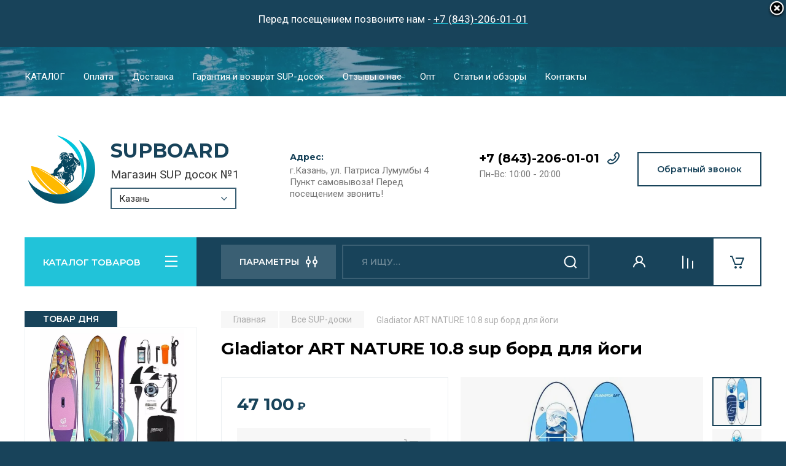

--- FILE ---
content_type: text/html; charset=utf-8
request_url: https://kazan.supboard.ru/catalog/sup-doski/gladiator-nature-10.8-dlya-jogi
body_size: 38695
content:

	<!doctype html>
<html lang="ru">

<head>
<meta charset="utf-8">
<meta name="robots" content="all"/>
<title>Купить надувной сап бород для занятий йогой Gladiator ART NATURE 10.8 недорого в Казани</title>
<meta name="description" content="Купить надувной сап бород для занятий йогой Gladiator ART NATURE 10.8 недорого в Казани. Доставка по России и СНГ. Доски для прогулок на воде в широком ассортименте.">
<meta name="keywords" content="Gladiator ART NATURE 10.8, купить надувной сап борд гладиатор натуре 10.8, Gladiator ART NATURE 10.8 цена, надувной сап борд с веслом Gladiator ART NATURE 10.8, купить недорогой сап борд Gladiator ART NATURE 10.8, надувной сап борд Gladiator ART NATURE 10.8 в Казани">
<meta name="SKYPE_TOOLBAR" content="SKYPE_TOOLBAR_PARSER_COMPATIBLE">
<meta name="viewport" content="width=device-width, initial-scale=1.0, maximum-scale=1.0, user-scalable=no">
<meta name="format-detection" content="telephone=no">
 
<link rel="canonical" href="//kazan.supboard.ru/catalog/sup-doski/gladiator-nature-10.8-dlya-jogi">
<!-- JQuery -->
<script src="/g/libs/jquery/1.10.2/jquery.min.js" charset="utf-8"></script>
<!-- JQuery -->

<!-- Common js -->
	<link rel="stylesheet" href="/g/css/styles_articles_tpl.css">
<meta name="mailru-domain" content="g36D8jalJtmdBKyV" />
<meta name="yandex-verification" content="1ac6bf35a6832671" />
<link rel="stylesheet" href="/g/libs/lightgallery-proxy-to-hs/lightgallery.proxy.to.hs.min.css" media="all" async>
<script src="/g/libs/lightgallery-proxy-to-hs/lightgallery.proxy.to.hs.stub.min.js"></script>
<script src="/g/libs/lightgallery-proxy-to-hs/lightgallery.proxy.to.hs.js" async></script>

            <!-- 46b9544ffa2e5e73c3c971fe2ede35a5 -->
            <script src='/shared/s3/js/lang/ru.js'></script>
            <script src='/shared/s3/js/common.min.js'></script>
        <link rel='stylesheet' type='text/css' href='/shared/s3/css/calendar.css' /><link rel="icon" href="/favicon.ico" type="image/vnd.microsoft.icon">

<!--s3_require-->
<link rel="stylesheet" href="/g/basestyle/1.0.1/user/user.css" type="text/css"/>
<link rel="stylesheet" href="/g/basestyle/1.0.1/user/user.blue.css" type="text/css"/>
<script type="text/javascript" src="/g/basestyle/1.0.1/user/user.js" async></script>
<!--/s3_require-->

<link rel='stylesheet' type='text/css' href='/t/images/__csspatch/2/patch.css'/>
<!-- Common js -->

<!-- Shop init -->
			
		
		
		
			<link rel="stylesheet" type="text/css" href="/g/shop2v2/default/css/theme.less.css">		
			<script type="text/javascript" src="/g/printme.js"></script>
		<script type="text/javascript" src="/g/shop2v2/default/js/tpl.js"></script>
		<script type="text/javascript" src="/g/shop2v2/default/js/baron.min.js"></script>
		
			<script type="text/javascript" src="/g/shop2v2/default/js/shop2.2.js"></script>
		
	<script type="text/javascript">shop2.init({"productRefs": {"1232402505":{"ves_doski":{"10.5":["1588452905"]},"razmery":{"329*86*15":["1588452905"]},"ob_em_doski":{"290":["1588452905"]},"gruzopod_emnost_":{"130":["1588452905"]},"kol_vo_passazirov_max_":{"1":["1588452905"]},"kolicestvo_plavnikov":{"1":["1588452905"]},"maksimal_noe_davlenie":{"26":["1588452905"]},"kargo_sistema_256":{"194681305":["1588452905"]},"v_komplekte":{"194676905":["1588452905"]},"garantia":{"36":["1588452905"]}},"1232385505":{"ves_doski":{"8":["1588435905"]},"razmery":{"335*81*15":["1588435905"]},"gruzopod_emnost_":{"200":["1588435905"]}},"1232387305":{"ves_doski":{"8":["1588437705"]},"razmery":{"335*81*15":["1588437705"]},"gruzopod_emnost_":{"200":["1588437705"]}},"1232387905":{"ves_doski":{"6":["1588438305"]},"razmery":{"290*76*10":["1588438305"]},"gruzopod_emnost_":{"100":["1588438305"]}},"1232455105":{"ves_doski":{"9":["1588505905"]},"razmery":{"350*84*15":["1588505905"]},"gruzopod_emnost_":{"160":["1588505905"]}},"1232477305":{"ves_doski":{"7":["1588528105"]},"razmery":{"320*76*15":["1588528105"]},"gruzopod_emnost_":{"120":["1588528105"]}},"1232406905":{"dlina_vesla":{"210":["1588457305"]},"material_drevka":{"194678305":["1588457305"]},"ves":{"1.19":["1588457305"]}},"1232407105":{"dlina_vesla":{"205":["1588457505"]},"material_drevka":{"194678305":["1588457505"]},"ves":{"0.87":["1588457505"]}},"1232407305":{"dlina_vesla":{"220":["1588457705"]},"material_drevka":{"194678305":["1588457705"]},"ves":{"1.07":["1588457705"]}},"1232407505":{"dlina_vesla":{"220":["1588457905"]},"material_drevka":{"194678305":["1588457905"]},"ves":{"1.07":["1588457905"]}},"1232407705":{"dlina_vesla":{"210":["1588458105"]},"material_drevka":{"194678305":["1588458105"]},"ves":{"9.8":["1588458105"]}},"1232407905":{"dlina_vesla":{"210":["1588458305"]},"material_drevka":{"194678305":["1588458305"]},"ves":{"1.09":["1588458305"]}},"1232408105":{"dlina_vesla":{"210":["1588458505"]},"material_drevka":{"194678305":["1588458505"]},"ves":{"1.15":["1588458505"]}},"1232408305":{"dlina_vesla":{"220":["1588458705"]},"material_drevka":{"194678505":["1588458705"]},"ves":{"0.51":["1588458705"]}},"1232408505":{"dlina_vesla":{"220":["1588458905"]},"material_drevka":{"194678505":["1588458905"]},"ves":{"0.64":["1588458905"]}},"1232408705":{"dlina_vesla":{"170":["1588459105"]},"material_drevka":{"194678305":["1588459105"]}},"1232409105":{"dlina_vesla":{"220":["1588459505"]},"material_drevka":{"194678505":["1588459505"]},"ves":{"0.64":["1588459505"]}},"1232409305":{"dlina_vesla":{"220":["1588459705"]},"material_drevka":{"194678505":["1588459705"]},"ves":{"0.78":["1588459705"]}},"1232409505":{"dlina_vesla":{"220":["1588459905"]},"material_drevka":{"194678505":["1588459905"]},"ves":{"0.9":["1588459905"]}},"1232443905":{"dlina_vesla":{"223":["1588494305"]},"material_drevka":{"194678305":["1588494305"]},"ves":{"1":["1588494305"]}},"1232379905":{"material_drevka":{"194678305":["1588430305"]}},"1232380105":{"material_drevka":{"194678505":["1588430505"]}},"1232380305":{"material_drevka":{"194678705":["1588430705"]}},"1232449305":{"material_drevka":{"194678305":["1588500105"]}},"1232449505":{"material_drevka":{"194678505":["1588500305"]}},"1232449705":{"material_drevka":{"194678505":["1588500505"]}},"1232449905":{"material_drevka":{"194683105":["1588500705"]}},"1232450105":{"material_drevka":{"194678305":["1588500905"]}},"1232405905":{"ves":{"1.8":["1588456305"]},"material_polotna":{"194681905":["1588456305"]},"plosad_parusa":{"3.5":["1588456305"]}},"1232413305":{"tip_kreplenia":{"194681105":["1588463705"]},"razmer_plavnika":{"8":["1588463705"]},"ves_plavnika":{"250":["1588463705"]}},"1232413505":{"tip_kreplenia":{"194681105":["1588463905"]},"razmer_plavnika":{"9":["1588463905"]},"ves_plavnika":{"280":["1588463905"]}},"1232413705":{"tip_kreplenia":{"194680905":["1588464105"]}},"1232438105":{"tip_kreplenia":{"194681105":["1588488505"]}},"1232438305":{"tip_kreplenia":{"194681105":["1588488705"]}},"1232438505":{"tip_kreplenia":{"194681105":["1588488905"]}},"1232465505":{"razmer_zileta":{"194683905":["1588516305"]}},"1232465705":{"razmer_zileta":{"194683905":["1588516505"]}},"1232465905":{"razmer_zileta":{"194683905":["1588516705"]}},"1232466105":{"razmer_zileta":{"194683905":["1588516905"]}},"1232397705":{"material_polotna":{"194681905":["1588448105"]},"plosad_parusa":{"5":["1588448105"]}},"1232397905":{"material_polotna":{"194681905":["1588448305"]},"plosad_parusa":{"3":["1588448305"]}},"1232444105":{"razmer_spinki":{"51*45":["1588494505"]},"razmer_siduski":{"37*31":["1588494505"]}}},"apiHash": {"getPromoProducts":"a5931d5b9590efad0add8c6f04f34caa","getSearchMatches":"3d1d32736dff3dce9d78c414e5ccd842","getFolderCustomFields":"78832ce0e1bf54fed136f7efccb17c31","getProductListItem":"4f807baa0038e2fe5cc443edc9b64937","cartAddItem":"7f1a9d3807f1df1dd978b6920a2aa8bd","cartRemoveItem":"79af270cb57240ae7632ec0ebe93e722","cartUpdate":"55b0f7ea90a017267c20d82fce83c882","cartRemoveCoupon":"c7b52c8479f44e424dccbb1d5b5001e9","cartAddCoupon":"08ffa9e081510ccdc02d94ad71177635","deliveryCalc":"a745c40d0d5d6d24bcb2f540f55635cb","printOrder":"a78577f4f29baeca450b3e2e736397ec","cancelOrder":"4d4094dc7cff16fed030b45ceeb52635","cancelOrderNotify":"3adb0582aaf401bf917755539a1b6afc","repeatOrder":"72a0b74edb23033827cbffda285753d9","paymentMethods":"dcd99353327de0dd452afc22837e9b26","compare":"75a44e8b921cf91121e55700a1c33d7a"},"hash": null,"verId": 3995026,"mode": "product","step": "","uri": "/magazin","IMAGES_DIR": "/d/","my": {"buy_alias":"\u0412 \u043a\u043e\u0440\u0437\u0438\u043d\u0443","buy_mod":true,"buy_kind":true,"on_shop2_btn":true,"gr_auth_placeholder":true,"gr_show_collcetions_amount":true,"gr_kinds_slider":true,"gr_cart_titles":true,"gr_filter_remodal_res":"1260","gr_sorting_no_filter":true,"gr_filter_remodal":true,"gr_filter_range_slider":false,"gr_search_range_slider":false,"gr_add_to_compare_text":"\u041a \u0441\u0440\u0430\u0432\u043d\u0435\u043d\u0438\u044e","gr_search_form_title":"\u041f\u041e\u0418\u0421\u041a \u041f\u041e \u041f\u0410\u0420\u0410\u041c\u0415\u0422\u0420\u0410\u041c","gr_vendor_in_thumbs":true,"gr_show_titles":true,"gr_show_options_text":"\u0412\u0441\u0435 \u043f\u0430\u0440\u0430\u043c\u0435\u0442\u0440\u044b","gr_pagelist_only_icons":true,"gr_filter_title_text":"\u0424\u0418\u041b\u042c\u0422\u0420","gr_filter_btn_text":"\u0424\u0418\u041b\u042c\u0422\u0420","gr_filter_reset_text":"\u041e\u0447\u0438\u0441\u0442\u0438\u0442\u044c","gr_card_slider_class":" vertical","gr_product_one_click":"\u043a\u0443\u043f\u0438\u0442\u044c \u0432 1 \u043a\u043b\u0438\u043a","gr_options_more_btn":"\u0412\u0441\u0435 \u043f\u0430\u0440\u0430\u043c\u0435\u0442\u0440\u044b","gr_cart_auth_remodal":true,"gr_cart_show_options_text":"\u041f\u043e\u043a\u0430\u0437\u0430\u0442\u044c \u043f\u0430\u0440\u0430\u043c\u0435\u0442\u0440\u044b","gr_cart_clear_btn_class":"clear_btn","gr_cart_back_btn":"\u041a \u043f\u043e\u043a\u0443\u043f\u043a\u0430\u043c","gr_cart_total_title":"\u0420\u0430\u0441\u0447\u0435\u0442","gr_cart_autoriz_btn_class":"cart_buy_rem","gr_cart_regist_btn_class":"cart_regist_btn","gr_coupon_placeholder":"\u041a\u0443\u043f\u043e\u043d","fold_btn_tit":"\u041a\u0410\u0422\u0410\u041b\u041e\u0413 \u0422\u041e\u0412\u0410\u0420\u041e\u0412","fold_mobile_title":"\u041a\u0410\u0422\u0410\u041b\u041e\u0413","search_btn_tit":"\u041f\u0410\u0420\u0410\u041c\u0415\u0422\u0420\u042b","search_form_btn":"\u041d\u0430\u0439\u0442\u0438","gr_show_nav_btns":true,"gr_hide_no_amount_rating":true,"price_fa_rouble":true,"gr_filter_placeholders":true,"gr_filter_only_field_title":true,"gr_comments_only_field_placeholder":true,"gr_coupon_used_text":"\u0418\u0441\u043f\u043e\u043b\u044c\u0437\u043e\u0432\u0430\u043d\u043d\u044b\u0439","gr_pluso_title":"\u041f\u043e\u0434\u0435\u043b\u0438\u0442\u044c\u0441\u044f","gr_cart_preview_version":"2.2.110-auto-accessories-adaptive-store-cart-preview","gr_filter_version":"global:shop2.2.110-auto-accessories-adaptive-store-filter.tpl","gr_cart_page_version":"global:shop2.2.110-auto-accessories-adaptive-store-cart.tpl","gr_product_template_name":"shop2.2.110-auto-accessories-adaptive-store-product-list-thumbs.tpl","gr_product_page_version":"global:shop2.2.110-auto-accessories-adaptive-store-product.tpl","gr_collections_item":"global:shop2.2.110-auto-accessories-adaptive-store-product-item-collections.tpl","gr_brends_pic_flat":true,"gr_header_blocks_align":true,"gr_subcategories_padding":true,"gr_selected_theme":6},"shop2_cart_order_payments": 3,"cf_margin_price_enabled": 0,"maps_yandex_key":"","maps_google_key":""});</script>
<style type="text/css">.product-item-thumb {width: 350px;}.product-item-thumb .product-image, .product-item-simple .product-image {height: 350px;width: 350px;}.product-item-thumb .product-amount .amount-title {width: 254px;}.product-item-thumb .product-price {width: 300px;}.shop2-product .product-side-l {width: 200px;}.shop2-product .product-image {height: 190px;width: 200px;}.shop2-product .product-thumbnails li {width: 56px;height: 56px;}</style>
<!-- Shop init -->


<!-- Custom styles -->
<link rel="stylesheet" href="/g/libs/jqueryui/datepicker-and-slider/css/jquery-ui.css">
<link rel="stylesheet" href="/g/libs/lightgallery/v1.2.19/lightgallery.css">
<link rel="stylesheet" href="/g/libs/remodal/css/remodal.css">
<link rel="stylesheet" href="/g/libs/remodal/css/remodal-default-theme.css">
<link rel="stylesheet" href="/g/libs/waslide/css/waslide.css">
<!-- Custom styles -->


<!-- Custom js -->
<script src="/g/libs/jquery-responsive-tabs/1.6.3/jquery.responsiveTabs.min.js" charset="utf-8"></script>
<script src="/g/libs/jquery-match-height/0.7.2/jquery.matchHeight.min.js" charset="utf-8"></script>
<script src="/g/libs/jqueryui/datepicker-and-slider/js/jquery-ui.min.js" charset="utf-8"></script>
<script src="/g/libs/jqueryui/touch_punch/jquery.ui.touch_punch.min.js" charset="utf-8"></script>

<script src="/g/libs/owl-carousel/2.3.4/owl.carousel.min.js" charset="utf-8"></script>

<script src="/g/libs/flexmenu/1.4.2/flexmenu.min.modern.js" charset="utf-8"></script>
<script src="/g/libs/lightgallery/v1.2.19/lightgallery.js" charset="utf-8"></script>
<script src="/g/libs/jquery-slick/1.6.0/slick.min.js" charset="utf-8"></script>
<script src="/g/libs/remodal/js/remodal.js" charset="utf-8"></script>
<script src="/g/libs/waslide/js/animit.js"></script>
<script src="/g/libs/waslide/js/waslide.js"></script>

<script src="/g/templates/shop2/widgets/js/timer.js" charset="utf-8"></script>

<script src="/t/v4005/images/up.js" charset="utf-8"></script>
<!-- Custom js -->

<!-- Site js -->
<script src="/g/s3/misc/form/shop-form/shop-form-minimal.js" charset="utf-8"></script>
<script src="/g/templates/shop2/2.110.2/auto-accessories/js/plugins.js" charset="utf-8"></script>

<!-- Site js -->


<!-- Theme styles -->

	
		    <link rel="stylesheet" href="/g/templates/shop2/2.110.2/auto-accessories/themes/theme6/theme.scss.css">
	


<!-- Theme styles -->

<!-- Main js -->
	<script src="/t/v4005/images/js/shop_main.js" charset="utf-8"></script><!-- Main js -->

	<script src="/g/libs/jquery-formstyler/1.7.4/jquery.formstyler.min.js"></script>
<link rel="stylesheet" href="/t/v4005/images/css/bdr_addons.scss.css">
<link rel="stylesheet" href="/t/v4005/images/css/site_addons.scss.css">
<!-- mask start -->
<script src="/g/s3/anketa2/1.0.0/js/jquery.maskedinput.js"></script>  
<script src="/t/v4005/images/jquery.inputmask.bundle.min.js"></script> 
<script src="/g/libs/jquery-maskedinput/1.3.1//jquery.maskedinput.min.js"></script>
<script src="/t/v4005/images/mask_validate.js" type="text/javascript"></script>
<script src="/t/v4005/images/mask.js"></script>
<!-- mask end -->
<link rel="stylesheet" href="/g/templates/shop2/2.110.2/auto-accessories/css/global_styles.css">

<script src="/g/templates/shop2/1.46.2/js/jquery-ui-1.10.3.custom.min.js"></script>

<link href="/t/v4005/images/autocomplete/jquery-ui.css" rel="stylesheet" />
<link rel="stylesheet" href="/t/v4005/images/site.addons.scss.css">
 
</head><body class="site">
   <div class="site_wrap wrap_ton" style="background-image: url(/thumb/2/TOwWdOK9idJwH0sAk9a80g/r/d/54965319_10.jpg)">
   				<article class="header-edit-block" style="background-color: #18435a;">
				<div class="close-but"></div>
				<div class="header-edit-inner"><p style="text-align: center;"><span style="color:#ffffff;">Перед посещением позвоните нам - </span><a href="tel:+7 (843)-206-01-01"><span style="color:#ffffff;">+7 (843)-206-01-01</span></a></p></div>
			</article>
				   <div class="mobile_panel_wrap">
	      <div class="mobile__panel">
	         <a class="close-button"><span>&nbsp;</span></a>
	         <div class="mobile_panel_inner">
	            <div class="mobile_menu_prev">
	            	<div class="wrapp_tnt">
						<div class="btn_next_menu"><span>МЕНЮ</span></div>
						<div class="shared_mob_title">КАТАЛОГ</div>
	                </div>
	                <nav class="mobile_shared_wrap">                    
	                </nav>
	
	            </div>
	            <div class="mobile_menu_next">
	               <div class="btn_prev_menu"><span>Назад</span></div>
	               
	            </div>
	         </div>
	      </div>
	   </div>
	   <div class="site__wrapper">
	      <div class="top-menu">
	         <nav class="top-menu__inner block_padding">            
	            <ul class="top-menu__items"><li class="has-child"><a href="#" >КАТАЛОГ</a><ul class="level-2"><li><a href="/sup-doski" >Все SUP-доски</a></li><li class="has-child"><a href="#" >По брендам ></a><ul class="level-3"><li><a href="/sup-doski-aqua-marina" >Aqua Marina</a></li><li><a href="/sup-doski-bombitto" >Bombitto</a></li><li><a href="/sap-doski-fayean" >Fayean</a></li><li><a href="/gladiator-doski-s-veslom" >Gladiator</a></li><li><a href="/sup-doski-hl-sup" >HL Sup</a></li><li><a href="/sup-doski-hydro-force" >Hydro Force</a></li><li><a href="/sap-doski-iboard" >iBoard</a></li><li><a href="/doski-s-veslom-js" >JS/GQ</a></li><li><a href="/doski-s-veslom-koetsu" >Koetsu</a></li><li><a href="/sup-bordy-my-sup" >My Sup</a></li><li><a href="/doski-s-veslom-pexmor" >Pexmor</a></li><li><a href="/doski-s-veslom-red-paddle" >Red Paddle</a></li><li><a href="/sup-doski-stormline" >Stormline</a></li></ul></li><li><a href="/sup-doski-universalnye" >Универсальные</a></li><li><a href="/doski-dlya-sup-yogi" >Для SUP-йоги</a></li><li><a href="/sup-doski-dlya-serfinga" >Для SUP-сёрфинга</a></li><li><a href="/doski-dlya-vindserfinga" >Для виндсерфинга</a></li><li><a href="/catalog/sup-doski/naduvnye" >Надувные SUP доски</a></li><li><a href="/sup-doski-dlya-progulok" >Для прогулок</a></li><li><a href="/sup-doski-dlya-rybalki" >Для рыбалки</a></li><li><a href="/sup-doski-dlya-burnoy-vody" >Для бурной воды</a></li><li><a href="/sup-doski-dlya-gonok" >Для гонок</a></li><li><a href="/sup-doski-dlya-dvoih" >Для двоих и более</a></li><li><a href="/catalog/aksessuary" >Аксессуары</a></li></ul></li><li><a href="/oplata" >Оплата</a></li><li><a href="/dostavka" >Доставка</a></li><li><a href="/garantiya-i-vozvrat-sup-dosok" >Гарантия и возврат SUP-досок</a></li><li><a href="/otzyvy-o-nas" >Отзывы о нас</a></li><li><a href="/opt" >Опт</a></li><li><a href="/stati-i-obzory" >Статьи и обзоры</a></li><li><a href="/contact" >Контакты</a></li></ul>            
	         </nav>
	      </div>
	      <div class="site__inner">
	         <header class="site-header block_padding site_header_align">
	         	
	            <div class="company-info">
	            							<a href="https://kazan.supboard.ru" class="company-info__logo_pic"><img src="/thumb/2/g1xXsBz_1nF_uIdQShBUSg/r/d/sapbord.svg" height="130" width="120"  alt="SUPBOARD"></a>
															<div class="company-info__name_desc">
		  						               	<a href="https://kazan.supboard.ru" title="На главную страницу" class="company-info__name">SUPBOARD</a>
		               		               		               <div class="company-info__descr">Магазин SUP досок №1</div>
		               		               							<div class="select-pop-wr">
							<select>
																<option value="https://kazan.supboard.ru/">Казань</option>
																<option value="https://supboard.ru/">Москва</option>
																<option value="https://spb.supboard.ru/">Санкт-Петербург</option>
																<option value="https://ekb.supboard.ru/">Екатеринбург</option>
																<option value="http://irkutsk.supboard.ru/">Иркутск</option>
																<option value="https://krd.supboard.ru/">Краснодар</option>
																<option value="https://krasnoyarsk.supboard.ru/">Красноярск</option>
																<option value="https://nsk.supboard.ru/">Новосибирск</option>
																<option value="https://nn.supboard.ru/">Нижний Новгород</option>
																<option value="https://rostov-na-donu.supboard.ru/">Ростов-на-Дону</option>
																<option value="https://omsk.supboard.ru/">Омск</option>
																<option value="https://saratov.supboard.ru/">Саратов</option>
																<option value="https://sevastopol.supboard.ru/">Севастополь</option>
																<option value="https://sochi.supboard.ru/">Сочи</option>
																<option value="https://chita.supboard.ru/">Чита</option>
																<option value="https://ufa.supboard.ru/">Уфа</option>
																<option value="https://voronezh.supboard.ru/">Воронеж</option>
															</select>
						</div>
							               </div>
	               	            </div>
	            <div class="head-contacts">
	               <div class="head-contacts__inner">
	                  <div class="head-contacts__address">
	                  		                     <div class="head-contacts__title">Адрес:</div>
	                     	                     	                     <div class="head-contacts__body">г.Казань, ул. Патриса Лумумбы 4<br />
Пункт самовывоза! Перед посещением звонить!</div>
	                     	                  </div>
	                  
	                  	                  <div class="head-contacts__phones">
	                     <div class="head-contacts__phones-inner">
	                        <div class="div-block">
	                        		                        	<div><a href="tel:+7 (843)-206-01-01" class="link">+7 (843)-206-01-01</a></div> 
	                        		                        </div>
	                        	                        <div class="head-contacts__phone-time">Пн-Вс: 10:00 - 20:00</div>
	                        	                        	                     </div>
	                  </div>
	                  	               </div>
	               <div class="head-conracts__recall"><span data-remodal-target="form_top_popap" class="head-conracts__recall-btn w-button">Обратный звонок</span></div>
	            </div>
	         </header>
	         <div class="shop-modules block_padding">
	            <div class="shop-modules__inner">
	               <div class="shop-modules__folders">
	                  <div class="shop-modules__folders-title">КАТАЛОГ ТОВАРОВ</div>
	                  <div class="shop-modules__folder-icon"></div>
	               </div>
	               <div class="shop-modules__folders_mobile">
	                  <div class="shop-modules__folder-icon"></div>
	               </div>
	                <div class="shop-modules__search">
	                    <div data-remodal-target="search_popap" class="shop-modules__search-popup w-button">ПАРАМЕТРЫ</div>
	                     <nav class="search_catalog_top">
	                       <form action="/magazin/search" enctype="multipart/form-data" method="get" class="shop-modules__search-form w-form">
	                       		<input type="hidden" name="s[sort_by]" value="amount desc">
	                     	    <input type="text" id="s[name]" name="search_text" placeholder="Я ищу…" class="shop-modules__search-input w-input">
	                     	    <button class="shop-modules__search-btn w-button">Найти</button>
	                       <re-captcha data-captcha="recaptcha"
     data-name="captcha"
     data-sitekey="6LddAuIZAAAAAAuuCT_s37EF11beyoreUVbJlVZM"
     data-lang="ru"
     data-rsize="invisible"
     data-type="image"
     data-theme="light"></re-captcha></form>                   
						      </nav>
	
	                </div>
	               <div class="mobile-contacts" data-remodal-target="contact_popap">&nbsp;</div>
	               <div class="mobile-search" data-remodal-target="search_popap">&nbsp;</div>
	               
	               <div class="shop-modules__cabinet" data-remodal-target="login_popap">&nbsp;</div>
	               
	               					<div class="compare-block">
						<a href="/magazin/compare" class="compare-block__link" target="_blank">&nbsp;</a>
						<div class="compare-block__amount">0</div>
					</div>
	               	               
	               						               <div class="shop-modules__cart cart_amount_null">
	               		
						
						<a href="/magazin/cart" class="site-header__cart_btn">
							<span class="shop-modules__cart-amount hide">0</span>
						</a>
	                  
	               </div>
	            </div>
	         </div>
	         <div class="site-content content_shop_pages">
	            <div class="site-content__inner block_padding">
	              
	               <div class="site-content__left">
	                  <nav class="folders-nav ">
	                     
	                    
	                    <ul class="folders_menu">
													         						         						         						         						    						         						              						              						                   <li class="firstlevel"><a href="/catalog/sup-doski"><span>Все SUP-доски</span></a>
						              						         						         						         						         						    						         						              						                   						                        </li>
						                        						                   						              						              						                   <li class="firstlevel sublevel "><a class="hasArrow" href="/magazin/folder/po-brendam"><span>По брендам ➔</span></a>
						              						         						         						         						         						    						         						              						                   						                        <ul>
						                            <li class="parentItem"><a href="/magazin/folder/po-brendam"><span>По брендам ➔</span></a></li>
						                    							              						              						                   <li class=""><a href="/sup-doski-adventum"><span>Adventum</span></a>
						              						         						         						         						         						    						         						              						                   						                        </li>
						                        						                   						              						              						                   <li class=""><a href="/catalog/sup-doski/atlantis"><span>Atlantis</span></a>
						              						         						         						         						         						    						         						              						                   						                        </li>
						                        						                   						              						              						                   <li class=""><a href="/sup-doski-aqua-marina"><span>Aqua Marina</span></a>
						              						         						         						         						         						    						         						              						                   						                        </li>
						                        						                   						              						              						                   <li class=""><a href="/catalog/sup-doski/aztron"><span>Aztron</span></a>
						              						         						         						         						         						    						         						              						                   						                        </li>
						                        						                   						              						              						                   <li class=""><a href="/catalog/sup-doski/blau-see"><span>Blau See</span></a>
						              						         						         						         						         						    						         						              						                   						                        </li>
						                        						                   						              						              						                   <li class=""><a href="/catalog/sup-doski/bradex"><span>Bradex</span></a>
						              						         						         						         						         						    						         						              						                   						                        </li>
						                        						                   						              						              						                   <li class=""><a href="/catalog/sup-doski/cooyes"><span>Cooyes</span></a>
						              						         						         						         						         						    						         						              						                   						                        </li>
						                        						                   						              						              						                   <li class=""><a href="/catalog/sup-doski/coolsurf"><span>CoolSurf</span></a>
						              						         						         						         						         						    						         						              						                   						                        </li>
						                        						                   						              						              						                   <li class=""><a href="/sup-doski-easy-rider"><span>Easy Rider</span></a>
						              						         						         						         						         						    						         						              						                   						                        </li>
						                        						                   						              						              						                   <li class=""><a href="/sap-doski-fayean"><span>Fayean</span></a>
						              						         						         						         						         						    						         						              						                   						                        </li>
						                        						                   						              						              						                   <li class=""><a href="/catalog/sup-doski/funwater"><span>FunWater</span></a>
						              						         						         						         						         						    						         						              						                   						                        </li>
						                        						                   						              						              						                   <li class=""><a href="/catalog/sup-doski/fb-sport"><span>FB Sport</span></a>
						              						         						         						         						         						    						         						              						                   						                        </li>
						                        						                   						              						              						                   <li class=""><a href="/catalog/sup-doski/gorpore"><span>Gorpore</span></a>
						              						         						         						         						         						    						         						              						                   						                        </li>
						                        						                   						              						              						                   <li class="sublevel "><a class="hasArrow" href="/gladiator-doski-s-veslom"><span>Gladiator ➔</span></a>
						              						         						         						         						         						    						         						              						                   						                        <ul>
						                            <li class="parentItem"><a href="/gladiator-doski-s-veslom"><span>Gladiator ➔</span></a></li>
						                    							              						              						                   <li class=""><a href="/catalog/sup-doski/gladiator/kids"><span>Kids</span></a>
						              						         						         						         						         						    						         						              						                   						                        </li>
						                        						                   						              						              						                   <li class=""><a href="/catalog/sup-doski/gladiator/light"><span>Light</span></a>
						              						         						         						         						         						    						         						              						                   						                        </li>
						                        						                   						              						              						                   <li class=""><a href="/catalog/sup-doski/gladiator/pro"><span>Pro</span></a>
						              						         						         						         						         						    						         						              						                   						                        </li>
						                        						                   						              						              						                   <li class=""><a href="/catalog/sup-doski/gladiator/elite"><span>Elite</span></a>
						              						         						         						         						         						    						         						              						                   						                        </li>
						                        						                   						              						              						                   <li class=""><a href="/catalog/sup-doski/gladiator/pro-design"><span>Pro Design</span></a>
						              						         						         						         						         						    						         						              						                   						                        </li>
						                        						                   						              						              						                   <li class="sublevel "><a class="hasArrow" href="/catalog/sup-doski/gladiator/art"><span>Art ➔</span></a>
						              						         						         						         						         						    						         						              						                   						                        <ul>
						                            <li class="parentItem"><a href="/catalog/sup-doski/gladiator/art"><span>Art ➔</span></a></li>
						                    							              						              						                   <li class=""><a href="/catalog/sup-doski/gladiator/art/audio"><span>Audio</span></a>
						              						         						         						         						         						    						         						              						                   						                        </li>
						                        						                   						              						              						                   <li class=""><a href="/catalog/sup-doski/gladiator/art/avo"><span>Avo</span></a>
						              						         						         						         						         						    						         						              						                   						                        </li>
						                        						                   						              						              						                   <li class=""><a href="/catalog/sup-doski/gladiator/art/forest"><span>Forest</span></a>
						              						         						         						         						         						    						         						              						                   						                        </li>
						                        						                   						              						              						                   <li class=""><a href="/catalog/sup-doski/gladiator/art/mermaid"><span>Mermaid</span></a>
						              						         						         						         						         						    						         						              						                   						                        </li>
						                        						                   						              						              						                   <li class=""><a href="/catalog/sup-doski/gladiator/art/nature"><span>Nature</span></a>
						              						         						         						         						         						    						         						              						                   						                        </li>
						                        						                   						              						              						                   <li class=""><a href="/catalog/sup-doski/gladiator/art/octopus"><span>Octopus</span></a>
						              						         						         						         						         						    						         						              						                   						                        </li>
						                        						                   						              						              						                   <li class=""><a href="/catalog/sup-doski/gladiator/art/ride"><span>Ride</span></a>
						              						         						         						         						         						    						         						              						                   						                        </li>
						                        						                   						              						              						                   <li class=""><a href="/catalog/sup-doski/gladiator/art/seal"><span>Seal</span></a>
						              						         						         						         						         						    						         						              						                   						                        </li>
						                        						                   						              						              						                   <li class=""><a href="/catalog/sup-doski/gladiator/art/shrimp"><span>Shrimp</span></a>
						              						         						         						         						         						    						         						              						                   						                        </li>
						                        						                   						              						              						                   <li class=""><a href="/catalog/sup-doski/gladiator/art/my-love"><span>My Love</span></a>
						              						         						         						         						         						    						         						              						                   						                        </li>
						                        						                   						              						              						                   <li class=""><a href="/catalog/sup-doski/gladiator/art/swag"><span>Swag</span></a>
						              						         						         						         						         						    						         						              						                   						                        </li>
						                        						                   						              						              						                   <li class=""><a href="/catalog/sup-doski/gladiator/art/tattoo"><span>Tattoo</span></a>
						              						         						         						         						         						    						         						              						                   						                        </li>
						                        						                             </ul></li>
						                        						                   						              						              						                   <li class=""><a href="/catalog/sup-doski/gladiator/fishing"><span>Fishing</span></a>
						              						         						         						         						         						    						         						              						                   						                        </li>
						                        						                   						              						              						                   <li class=""><a href="/catalog/sup-doski/gladiator/rental"><span>Rental</span></a>
						              						         						         						         						         						    						         						              						                   						                        </li>
						                        						                   						              						              						                   <li class=""><a href="/catalog/sup-doski/gladiator/foil"><span>Foil</span></a>
						              						         						         						         						         						    						         						              						                   						                        </li>
						                        						                   						              						              						                   <li class=""><a href="/catalog/sup-doski/gladiator/river"><span>River</span></a>
						              						         						         						         						         						    						         						              						                   						                        </li>
						                        						                             </ul></li>
						                        						                   						              						              						                   <li class=""><a href="/sup-doski-hl-sup"><span>HL Sup</span></a>
						              						         						         						         						         						    						         						              						                   						                        </li>
						                        						                   						              						              						                   <li class=""><a href="/sup-doski-hydro-force"><span>Hydro Force</span></a>
						              						         						         						         						         						    						         						              						                   						                        </li>
						                        						                   						              						              						                   <li class=""><a href="/catalog/sup-doski/innovate"><span>Innovate</span></a>
						              						         						         						         						         						    						         						              						                   						                        </li>
						                        						                   						              						              						                   <li class="sublevel "><a class="hasArrow" href="/sap-doski-iboard"><span>iBoard</span></a>
						              						         						         						         						         						    						         						              						                   						                        <ul>
						                            <li class="parentItem"><a href="/sap-doski-iboard"><span>iBoard</span></a></li>
						                    							              						              						                   <li class=""><a href="/catalog/sup-doski/iboard/pro"><span>Pro</span></a>
						              						         						         						         						         						    						         						              						                   						                        </li>
						                        						                             </ul></li>
						                        						                   						              						              						                   <li class=""><a href="/catalog/sup-doski/itiwit"><span>Itiwit</span></a>
						              						         						         						         						         						    						         						              						                   						                        </li>
						                        						                   						              						              						                   <li class=""><a href="/doski-s-veslom-js"><span>JS/GQ</span></a>
						              						         						         						         						         						    						         						              						                   						                        </li>
						                        						                   						              						              						                   <li class=""><a href="/doski-s-veslom-koetsu"><span>Koetsu</span></a>
						              						         						         						         						         						    						         						              						                   						                        </li>
						                        						                   						              						              						                   <li class=""><a href="/catalog/sup-doski/murtisol"><span>Murtisol</span></a>
						              						         						         						         						         						    						         						              						                   						                        </li>
						                        						                   						              						              						                   <li class=""><a href="/sup-doski-nordic"><span>Nordic</span></a>
						              						         						         						         						         						    						         						              						                   						                        </li>
						                        						                   						              						              						                   <li class=""><a href="/doski-s-veslom-pexmor"><span>Pexmor</span></a>
						              						         						         						         						         						    						         						              						                   						                        </li>
						                        						                   						              						              						                   <li class=""><a href="/catalog/sup-doski/pic-board"><span>Pic Board</span></a>
						              						         						         						         						         						    						         						              						                   						                        </li>
						                        						                   						              						              						                   <li class="sublevel "><a class="hasArrow" href="/doski-s-veslom-red-paddle"><span>Red Paddle</span></a>
						              						         						         						         						         						    						         						              						                   						                        <ul>
						                            <li class="parentItem"><a href="/doski-s-veslom-red-paddle"><span>Red Paddle</span></a></li>
						                    							              						              						                   <li class=""><a href="/catalog/sup-doski/red-paddle/ride"><span>Ride</span></a>
						              						         						         						         						         						    						         						              						                   						                        </li>
						                        						                   						              						              						                   <li class=""><a href="/catalog/sup-doski/red-paddle/sport"><span>Sport</span></a>
						              						         						         						         						         						    						         						              						                   						                        </li>
						                        						                   						              						              						                   <li class=""><a href="/catalog/sup-doski/red-paddle/voyager"><span>Voyager</span></a>
						              						         						         						         						         						    						         						              						                   						                        </li>
						                        						                             </ul></li>
						                        						                   						              						              						                   <li class=""><a href="/catalog/sup-doski/scirocco"><span>Scirocco</span></a>
						              						         						         						         						         						    						         						              						                   						                        </li>
						                        						                   						              						              						                   <li class=""><a href="/catalog/sup-doski/space"><span>Space</span></a>
						              						         						         						         						         						    						         						              						                   						                        </li>
						                        						                   						              						              						                   <li class=""><a href="/catalog/sup-doski/uenjoy"><span>Uenjoy</span></a>
						              						         						         						         						         						    						         						              						                   						                        </li>
						                        						                   						              						              						                   <li class=""><a href="/catalog/sup-doski/victory"><span>Victory</span></a>
						              						         						         						         						         						    						         						              						                   						                        </li>
						                        						                   						              						              						                   <li class=""><a href="/sup-doski-zap"><span>ZAP</span></a>
						              						         						         						         						         						    						         						              						                   						                        </li>
						                        						                   						              						              						                   <li class=""><a href="/catalog/sup-doski/zray"><span>Zray</span></a>
						              						         						         						         						         						    						         						              						                   						                        </li>
						                        						                   						              						              						                   <li class=""><a href="/catalog/sup-doski/tuxedo-sailor"><span>Tuxedo Sailor</span></a>
						              						         						         						         						         						    						         						              						                   						                        </li>
						                        						                   						              						              						                   <li class=""><a href="/catalog/sup-doski/skatinger"><span>Skatinger</span></a>
						              						         						         						         						         						    						         						              						                   						                        </li>
						                        						                             </ul></li>
						                        						                   						              						              						                   <li class="firstlevel"><a href="/catalog/sup-doski/universalnye"><span>Универсальные</span></a>
						              						         						         						         						         						    						         						              						                   						                        </li>
						                        						                   						              						              						                   <li class="firstlevel"><a href="/catalog/sup-doski/dlya-dvoih"><span>Для двоих и более</span></a>
						              						         						         						         						         						    						         						              						                   						                        </li>
						                        						                   						              						              						                   <li class="firstlevel"><a href="/catalog/sup-doski/dlya-progulok"><span>Для прогулок</span></a>
						              						         						         						         						         						    						         						              						                   						                        </li>
						                        						                   						              						              						                   <li class="firstlevel"><a href="/catalog/sup-doski/naduvnye"><span>Надувные SUP доски</span></a>
						              						         						         						         						         						    						         						              						                   						                        </li>
						                        						                   						              						              						                   <li class="firstlevel"><a href="/catalog/sup-doski/detskie"><span>Детские SUP доски</span></a>
						              						         						         						         						         						    						         						              						                   						                        </li>
						                        						                   						              						              						                   <li class="firstlevel"><a href="/catalog/sup-doski/dlya-rybalki"><span>Для рыбалки</span></a>
						              						         						         						         						         						    						         						              						                   						                        </li>
						                        						                   						              						              						                   <li class="firstlevel"><a href="/catalog/sup-doski/dlya-vindserfinga"><span>Для виндсерфинга</span></a>
						              						         						         						         						         						    						         						              						                   						                        </li>
						                        						                   						              						              						                   <li class="firstlevel"><a href="/catalog/sup-doski/dlya-splavov"><span>Для сплавов</span></a>
						              						         						         						         						         						    						         						              						                   						                        </li>
						                        						                   						              						              						                   <li class="firstlevel"><a href="/catalog/sup-doski/dlya-gonok"><span>Для гонок</span></a>
						              						         						         						         						         						    						         						              						                   						                        </li>
						                        						                   						              						              						                   <li class="firstlevel"><a href="/catalog/sup-doski/dlya-serfinga"><span>Для SUP-сёрфинга</span></a>
						              						         						         						         						         						    						         						              						                   						                        </li>
						                        						                   						              						              						                   <li class="firstlevel"><a href="/catalog/sup-doski/dlya-sup-yogi"><span>Для SUP-йоги</span></a>
						              						         						         						         						         						    						         						              						                   						                        </li>
						                        						                   						              						              						                   <li class="firstlevel"><a href="/catalog/sup-doski/dlya-prokata"><span>Для проката</span></a>
						              						         						         						         						         						    						         						              						                   						                        </li>
						                        						                   						              						              						                   <li class="firstlevel"><a href="/catalog/sup-doski-s-veslom"><span>SUP доски с веслом</span></a>
						              						         						         						         						         						    						         						              						                   						                        </li>
						                        						                   						              						              						                   <li class="firstlevel"><a href="/catalog/luchshie-sap-doski"><span>Лучшие сап-доски</span></a>
						              						         						         						         						         						    						         						              						                   						                        </li>
						                        						                   						              						              						                   <li class="firstlevel"><a href="/catalog/sup-doski/hity-prodazh"><span>Хиты продаж</span></a>
						              						         						         						         						         						    						         						              						                   						                        </li>
						                        						                   						              						              						                   <li class="firstlevel sublevel "><a class="hasArrow" href="/catalog/aksessuary"><span>Аксессуары ➔</span></a>
						              						         						         						         						         						    						         						              						                   						                        <ul>
						                            <li class="parentItem"><a href="/catalog/aksessuary"><span>Аксессуары ➔</span></a></li>
						                    							              						              						                   <li class=""><a href="/catalog/aksessuary/vesla"><span>Вёсла</span></a>
						              						         						         						         						         						    						         						              						                   						                        </li>
						                        						                   						              						              						                   <li class=""><a href="/catalog/aksessuary/plavniki"><span>Плавники</span></a>
						              						         						         						         						         						    						         						              						                   						                        </li>
						                        						                   						              						              						                   <li class=""><a href="/catalog/aksessuary/nasosy"><span>Насосы</span></a>
						              						         						         						         						         						    						         						              						                   						                        </li>
						                        						                   						              						              						                   <li class=""><a href="/catalog/aksessuary/spasatelnye-zhilety"><span>Спасательные жилеты</span></a>
						              						         						         						         						         						    						         						              						                   						                        </li>
						                        						                   						              						              						                   <li class=""><a href="/catalog/aksessuary/parusa"><span>Паруса</span></a>
						              						         						         						         						         						    						         						              						                   						                        </li>
						                        						                   						              						              						                   <li class=""><a href="/catalog/aksessuary/sidenya"><span>Сиденья</span></a>
						              						         						         						         						         						    						         						              						                   						                        </li>
						                        						                             </ul></li>
						                        						                   						              						              						                   <li class="firstlevel"><a href="/catalog/podvodnye-skutery"><span>Подводные скутеры</span></a>
						              						         						         						         						         						    						         						              						                   						                        </li>
						                        						                   						              						              						                   <li class="firstlevel"><a href="/catalog/elektricheskie-serf-bordy"><span>Электрические сёрф-борды</span></a>
						              						         						         						         						         						    						    						    </li>
						</ul>
	                    
	                  </nav>
	
	                   	                   
	                                        
	                
	                		                <div class="action-product">
		                			                	<div class="action-product__title">ТОВАР ДНЯ</div>
		                								<div class="action-product__inner"></div>
						</div>
						                  
	                  	                  
	                  						<div class="spec-main-lots">
							<div class="spec-main-lots__inner">
								<div class="spec-main-lots__title">РАСПРОДАЖА</div>
								<div class="spec-main-lots__wrap">
									<div class="spec-prod-list">
														        				
				        								        					    
    

<form method="post" action="/magazin?mode=cart&amp;action=add" accept-charset="utf-8" class="shop2-product-item product-item">
    
    <input type="hidden" name="kind_id" value="1588435905" />
    <input type="hidden" name="product_id" value="1232385505" />
    <input type="hidden" name="meta" value="{&quot;ves_doski&quot;:8.4,&quot;razmery&quot;:&quot;335*81*15&quot;,&quot;gruzopod_emnost_&quot;:200}" />

    <div class="product-item__top">
        
        <div class="product-item__image">
                            <a href="/catalog/sup-doski/js-ninja-335-doska-naduvnaya-s-veslom"  style="background-image: url(/thumb/2/qq2koCGgCiqo06rxz-WdTg/350r350/d/js-ninja-komplektaciya.jpg);">
                	                    	<img src="/thumb/2/qq2koCGgCiqo06rxz-WdTg/350r350/d/js-ninja-komplektaciya.jpg" alt="JS Ninja 335 надувная доска с веслом" title="JS Ninja 335 надувная доска с веслом" />
                                     </a>
            			        </div>
        <div class="newflags">
        	               
                            <div class="product-flags">
                    <div class="product-flags__left">
                                                <div class="product-flags__item spec_item"><span>Sale</span></div>                                            </div>
                    <div class="product-flags__right">
                                                                                                                                                                                                                                                </div>
                </div>
                                        
                                </div>
    </div>


    <div class="product-item__bottom">
        <div class="product-item__bottom-left">


            <div class="product-item__heading">                
                
		
	
	<div class="tpl-rating-block">Рейтинг:<div class="tpl-stars"><div class="tpl-rating" style="width: 100%;"></div></div>(2 голоса)</div>

			<div itemscope itemtype="https://schema.org/Product">
			<meta itemprop="name" content="JS Ninja 335 надувная доска с веслом">
			<meta itemprop="image" content="https://kazan.supboard.ru/thumb/2/qq2koCGgCiqo06rxz-WdTg/350r350/d/js-ninja-komplektaciya.jpg">
			<link itemprop="url" href="https://kazan.supboard.ru/catalog/sup-doski/js-ninja-335-doska-naduvnaya-s-veslom">
						<meta itemprop="description" content="Надувная доска с веслом JS Ninja 335 подходит для плавания в разных водоёмах. Купить в Казани в фирменном магазине supboard.ru. Доставка по всей России">

			<div itemprop="offers" itemscope itemtype="https://schema.org/Offer">
				<meta itemprop="price" content="15300">
				<meta itemprop="priceCurrency" content="RUB">
			</div>

			<div itemprop="aggregateRating" itemscope itemtype="https://schema.org/AggregateRating">
				<meta itemprop="ratingValue" content="5">
				<meta itemprop="ratingCount" content="2">
				<meta itemprop="bestRating" content="5">
				<meta itemprop="worstRating" content="1">
			</div>

				</div>
	                
                <div class="product-item__name">
                    <a href="/catalog/sup-doski/js-ninja-335-doska-naduvnaya-s-veslom">JS Ninja 335 надувная доска с веслом</a>
                </div>
                
			<div class="product-compare">
			<label class="compare_plus gr-button-3">
				<input type="checkbox" value="1588435905"/>
				К сравнению
			</label>
					</div>
		
                
	
					
	
	
					<div class="shop2-product-article"><span>Артикул:</span> S-Jsgq0005</div>
	
	                                
            </div>
            
            
            <div class="product-item__params">
            	
            	                    <div class="product-item__vendor">
                        <a href="/magazin/vendor/js-gq">JS/GQ</a>
                    </div>
                            	                
                <div class="product-item__params-body">
                                            <div class="product-item__note">
                            Надувная доска с веслом JS Ninja 335 подходит для плавания в разных водоёмах. Купить в Казани в фирменном магазине supboard.ru. Доставка по всей России
                        </div>
                                        

 
	
		
					<div class="shop2-product-options">
			<div class="option-item odd"><div class="option-title">Вес</div><div class="option-body">8.4 кг</div></div><div class="option-item even"><div class="option-title">Размеры</div><div class="option-body">335*81*15 см</div></div><div class="option-item odd"><div class="option-title">Грузоподъёмность</div><div class="option-body">200 кг</div></div>
		</div>
					<div class="options-more">
	            <span data-text="Все параметры">Все параметры</span>
	        </div>
        	
                </div>
                <div class="product-item__params-inner">
                                            <div class="options-btn">
                            <span data-text="Все параметры">Все параметры</span>
                        </div>
                                    </div>
            </div>            
                        <div class="product-item__disc_panel">               

                                    <div class="product-flags">
                        <div class="product-flags__left">
                                                        <div class="product-flags__item spec_item"><span>Sale</span></div>                                                    </div>
                        <div class="product-flags__right">
                                                                                                                                                                                                                                                                                    </div>
                    </div>
                
                                    
                
            </div>
                    </div>


        <div class="product-item__bottom-right">
            <div class="newprice">
            	<div class="tit">Цена:</div>
            	<div class="bod">
	                	
		
	<div class="price-old "><span>
		<strong>18&nbsp;800</strong>
									<span class="fa fa-rouble">₽</span>						</span></div>

		                	<div class="price-current">
		<strong>15&nbsp;300</strong>
		<span class="fa fa-rouble">₽</span>	</div>
                </div>
            </div>
            <div class="product-item__buttons">
            	
                                    <div class="product-price">
                        	
		
	<div class="price-old "><span>
		<strong>18&nbsp;800</strong>
									<span class="fa fa-rouble">₽</span>						</span></div>

	                        	<div class="price-current">
		<strong>15&nbsp;300</strong>
		<span class="fa fa-rouble">₽</span>	</div>
                    </div>
                                                    
				
	<div class="product-amount">
					<div class="amount-title">Количество:</div>
							<div class="shop2-product-amount">
				<button type="button" class="amount-minus">&#8722;</button><input type="text" name="amount" data-kind="1588435905"  data-min="1" data-multiplicity="" maxlength="4" value="1" /><button type="button" class="amount-plus">&#43;</button>
			</div>
						</div>
                  
                
                    
                    
                   
                	
			<button class="shop-product-btn type-2 buy" type="submit">
			<span>В корзину</span>
		</button>
	
<input type="hidden" value="JS Ninja 335 надувная доска с веслом" name="product_name" />
<input type="hidden" value="https:///catalog/sup-doski/js-ninja-335-doska-naduvnaya-s-veslom" name="product_link" />                            </div>
            
            
        </div>
        
    </div>
    
<re-captcha data-captcha="recaptcha"
     data-name="captcha"
     data-sitekey="6LddAuIZAAAAAAuuCT_s37EF11beyoreUVbJlVZM"
     data-lang="ru"
     data-rsize="invisible"
     data-type="image"
     data-theme="light"></re-captcha></form>


				        								        								        				
				        								        					    
    

<form method="post" action="/magazin?mode=cart&amp;action=add" accept-charset="utf-8" class="shop2-product-item product-item">
    
    <input type="hidden" name="kind_id" value="1588436305" />
    <input type="hidden" name="product_id" value="1232385905" />
    <input type="hidden" name="meta" value="{&quot;ves_doski&quot;:15.4,&quot;razmery&quot;:&quot;427*86*15&quot;,&quot;gruzopod_emnost_&quot;:230}" />

    <div class="product-item__top">
        
        <div class="product-item__image">
                            <a href="/catalog/sup-doski/sap-doska-dlya-neskolkih-lyudej-aqua-marina-super-trip-tandem-140"  style="background-image: url(/thumb/2/z9scHKoGCu8o_GRTC9tAJA/350r350/d/super_trip_tandem_140_kupit_sap_bord_v_moskve.jpg);">
                	                    	<img src="/thumb/2/z9scHKoGCu8o_GRTC9tAJA/350r350/d/super_trip_tandem_140_kupit_sap_bord_v_moskve.jpg" alt="Aqua Marina Super Trip Tandem 14'0” САП-доска для всей семьи" title="Aqua Marina Super Trip Tandem 14'0” САП-доска для всей семьи" />
                                     </a>
            			        </div>
        <div class="newflags">
        	               
                            <div class="product-flags">
                    <div class="product-flags__left">
                                                <div class="product-flags__item spec_item"><span>Sale</span></div>                                            </div>
                    <div class="product-flags__right">
                                                                                                                                                                                                                                                </div>
                </div>
                                        
                                </div>
    </div>


    <div class="product-item__bottom">
        <div class="product-item__bottom-left">


            <div class="product-item__heading">                
                
		
	
	<div class="tpl-rating-block hide">Рейтинг:<div class="tpl-stars active"><div class="tpl-rating" style="width: 0%;"></div></div>(0 голосов)</div>

	                
                <div class="product-item__name">
                    <a href="/catalog/sup-doski/sap-doska-dlya-neskolkih-lyudej-aqua-marina-super-trip-tandem-140">Aqua Marina Super Trip Tandem 14'0” САП-доска для всей семьи</a>
                </div>
                
			<div class="product-compare">
			<label class="compare_plus gr-button-3">
				<input type="checkbox" value="1588436305"/>
				К сравнению
			</label>
					</div>
		
                
	
					
	
	
					<div class="shop2-product-article"><span>Артикул:</span> S-Aqmr0018</div>
	
	                                
            </div>
            
            
            <div class="product-item__params">
            	
            	                    <div class="product-item__vendor">
                        <a href="/magazin/vendor/aqua-marina">Aqua Marina</a>
                    </div>
                            	                
                <div class="product-item__params-body">
                                            <div class="product-item__note">
                            Купить большую SUP-доску Aqua Marina Super Trip Tandem 14'0” в Казани по лучшей цене. Низкие цены, быстрая доставка и широкий ассортимент SUP-бордов
                        </div>
                                        

 
	
		
	
                </div>
                <div class="product-item__params-inner">
                                            <div class="options-btn">
                            <span data-text="Все параметры">Все параметры</span>
                        </div>
                                    </div>
            </div>            
                        <div class="product-item__disc_panel">               

                                    <div class="product-flags">
                        <div class="product-flags__left">
                                                        <div class="product-flags__item spec_item"><span>Sale</span></div>                                                    </div>
                        <div class="product-flags__right">
                                                                                                                                                                                                                                                                                    </div>
                    </div>
                
                                    
                
            </div>
                    </div>


        <div class="product-item__bottom-right">
            <div class="newprice">
            	<div class="tit">Цена:</div>
            	<div class="bod">
	                	
		
	<div class="price-old "><span>
		<strong>58&nbsp;800</strong>
									<span class="fa fa-rouble">₽</span>						</span></div>

		                	<div class="price-current">
		<strong>46&nbsp;600</strong>
		<span class="fa fa-rouble">₽</span>	</div>
                </div>
            </div>
            <div class="product-item__buttons">
            	
                                    <div class="product-price">
                        	
		
	<div class="price-old "><span>
		<strong>58&nbsp;800</strong>
									<span class="fa fa-rouble">₽</span>						</span></div>

	                        	<div class="price-current">
		<strong>46&nbsp;600</strong>
		<span class="fa fa-rouble">₽</span>	</div>
                    </div>
                                                    
				
	<div class="product-amount">
					<div class="amount-title">Количество:</div>
							<div class="shop2-product-amount disabled">
				<button type="button" disabled="disabled">&#8722;</button><input type="text" maxlength="4" disabled="disabled" value="1" /><button type="button" disabled="disabled">&#43;</button>
			</div>
			</div>
                  
                
                    
                    
                   
                	
			<button class="shop-product-btn type-2 notavailable" disabled="disabled" type="submit">
			<span>Нет в наличии</span>
		</button>
	
<input type="hidden" value="Aqua Marina Super Trip Tandem 14'0” САП-доска для всей семьи" name="product_name" />
<input type="hidden" value="https:///catalog/sup-doski/sap-doska-dlya-neskolkih-lyudej-aqua-marina-super-trip-tandem-140" name="product_link" />                            </div>
            
            
        </div>
        
    </div>
    
<re-captcha data-captcha="recaptcha"
     data-name="captcha"
     data-sitekey="6LddAuIZAAAAAAuuCT_s37EF11beyoreUVbJlVZM"
     data-lang="ru"
     data-rsize="invisible"
     data-type="image"
     data-theme="light"></re-captcha></form>


				        								        								        				
				        								        					    
    

<form method="post" action="/magazin?mode=cart&amp;action=add" accept-charset="utf-8" class="shop2-product-item product-item">
    
    <input type="hidden" name="kind_id" value="1588437705" />
    <input type="hidden" name="product_id" value="1232387305" />
    <input type="hidden" name="meta" value="{&quot;ves_doski&quot;:8.4,&quot;razmery&quot;:&quot;335*81*15&quot;,&quot;gruzopod_emnost_&quot;:200}" />

    <div class="product-item__top">
        
        <div class="product-item__image">
                            <a href="/catalog/sup-doski/js335-doska-s-veslom"  style="background-image: url(/thumb/2/4rlLV2kE1bmtnuMrJaj5jg/350r350/d/js335_doska_s_veslom_plavat_na_vode_kupit_v_moskve.jpg);">
                	                    	<img src="/thumb/2/4rlLV2kE1bmtnuMrJaj5jg/350r350/d/js335_doska_s_veslom_plavat_na_vode_kupit_v_moskve.jpg" alt="JS335 SUP борд для прогулок на воде" title="JS335 SUP борд для прогулок на воде" />
                                     </a>
            			        </div>
        <div class="newflags">
        	               
                            <div class="product-flags">
                    <div class="product-flags__left">
                        <div class="product-flags__item new_item"><span>New</span></div>                        <div class="product-flags__item spec_item"><span>Sale</span></div>                                            </div>
                    <div class="product-flags__right">
                                                                                                                                                                                                                                                                                                                                                                                                                                                    </div>
                </div>
                                        
                                </div>
    </div>


    <div class="product-item__bottom">
        <div class="product-item__bottom-left">


            <div class="product-item__heading">                
                
		
	
	<div class="tpl-rating-block">Рейтинг:<div class="tpl-stars"><div class="tpl-rating" style="width: 100%;"></div></div>(2 голоса)</div>

			<div itemscope itemtype="https://schema.org/Product">
			<meta itemprop="name" content="JS335 SUP борд для прогулок на воде">
			<meta itemprop="image" content="https://kazan.supboard.ru/thumb/2/4rlLV2kE1bmtnuMrJaj5jg/350r350/d/js335_doska_s_veslom_plavat_na_vode_kupit_v_moskve.jpg">
			<link itemprop="url" href="https://kazan.supboard.ru/catalog/sup-doski/js335-doska-s-veslom">
						<meta itemprop="description" content="Купить JS335 SUP борд универсальный, для прогулок на воде, sup йоги, серфинга. Проверенный магазин в Казани. Доставка по России">

			<div itemprop="offers" itemscope itemtype="https://schema.org/Offer">
				<meta itemprop="price" content="14800">
				<meta itemprop="priceCurrency" content="RUB">
			</div>

			<div itemprop="aggregateRating" itemscope itemtype="https://schema.org/AggregateRating">
				<meta itemprop="ratingValue" content="5">
				<meta itemprop="ratingCount" content="2">
				<meta itemprop="bestRating" content="5">
				<meta itemprop="worstRating" content="1">
			</div>

				</div>
	                
                <div class="product-item__name">
                    <a href="/catalog/sup-doski/js335-doska-s-veslom">JS335 SUP борд для прогулок на воде</a>
                </div>
                
			<div class="product-compare">
			<label class="compare_plus gr-button-3">
				<input type="checkbox" value="1588437705"/>
				К сравнению
			</label>
					</div>
		
                
	
					
	
	
					<div class="shop2-product-article"><span>Артикул:</span> S-Jsgq0002</div>
	
	                                
            </div>
            
            
            <div class="product-item__params">
            	
            	                    <div class="product-item__vendor">
                        <a href="/magazin/vendor/js-gq">JS/GQ</a>
                    </div>
                            	                
                <div class="product-item__params-body">
                                            <div class="product-item__note">
                            Купить JS335 SUP борд универсальный, для прогулок на воде, sup йоги, серфинга. Проверенный магазин в Казани. Доставка по России
                        </div>
                                        

 
	
		
					<div class="shop2-product-options">
			<div class="option-item even"><div class="option-title">Вес</div><div class="option-body">8.4 кг</div></div><div class="option-item odd"><div class="option-title">Размеры</div><div class="option-body">335*81*15 см</div></div><div class="option-item even"><div class="option-title">Грузоподъёмность</div><div class="option-body">200 кг</div></div>
		</div>
					<div class="options-more">
	            <span data-text="Все параметры">Все параметры</span>
	        </div>
        	
                </div>
                <div class="product-item__params-inner">
                                            <div class="options-btn">
                            <span data-text="Все параметры">Все параметры</span>
                        </div>
                                    </div>
            </div>            
                        <div class="product-item__disc_panel">               

                                    <div class="product-flags">
                        <div class="product-flags__left">
                            <div class="product-flags__item new_item"><span>New</span></div>                            <div class="product-flags__item spec_item"><span>Sale</span></div>                                                    </div>
                        <div class="product-flags__right">
                                                                                                                                                                                                                                                                                                                                                                                                                                                                                                                    </div>
                    </div>
                
                                    
                
            </div>
                    </div>


        <div class="product-item__bottom-right">
            <div class="newprice">
            	<div class="tit">Цена:</div>
            	<div class="bod">
	                	
		
	<div class="price-old "><span>
		<strong>18&nbsp;800</strong>
									<span class="fa fa-rouble">₽</span>						</span></div>

		                	<div class="price-current">
		<strong>14&nbsp;800</strong>
		<span class="fa fa-rouble">₽</span>	</div>
                </div>
            </div>
            <div class="product-item__buttons">
            	
                                    <div class="product-price">
                        	
		
	<div class="price-old "><span>
		<strong>18&nbsp;800</strong>
									<span class="fa fa-rouble">₽</span>						</span></div>

	                        	<div class="price-current">
		<strong>14&nbsp;800</strong>
		<span class="fa fa-rouble">₽</span>	</div>
                    </div>
                                                    
				
	<div class="product-amount">
					<div class="amount-title">Количество:</div>
							<div class="shop2-product-amount">
				<button type="button" class="amount-minus">&#8722;</button><input type="text" name="amount" data-kind="1588437705"  data-min="1" data-multiplicity="" maxlength="4" value="1" /><button type="button" class="amount-plus">&#43;</button>
			</div>
						</div>
                  
                
                    
                    
                   
                	
			<button class="shop-product-btn type-2 buy" type="submit">
			<span>В корзину</span>
		</button>
	
<input type="hidden" value="JS335 SUP борд для прогулок на воде" name="product_name" />
<input type="hidden" value="https:///catalog/sup-doski/js335-doska-s-veslom" name="product_link" />                            </div>
            
            
        </div>
        
    </div>
    
<re-captcha data-captcha="recaptcha"
     data-name="captcha"
     data-sitekey="6LddAuIZAAAAAAuuCT_s37EF11beyoreUVbJlVZM"
     data-lang="ru"
     data-rsize="invisible"
     data-type="image"
     data-theme="light"></re-captcha></form>


				        								        								        				
				        								        								        				
				        								        								        				
				        								        								        				
				        								        								        				
				        								        								        				
				        								        								        				
				        								        								        				
				        								        								        				
				        								        								        				
				        								        								        				
				        								        								        				
				        								        								        				
				        								        								        				
				        								        								        				
				        								        								        				
				        								        								        				
				        								        								        				
				        								        								        				
				        								        								        				
				        								        								        				
				        								        								        				
				        								        								        				
				        								        								        				
				        								        								        				
				        								        								        				
				        								        								        				
				        								        								        				
				        								        								        				
				        								        								        				
				        								        								        				
				        								        								        				
				        								        								        				
				        								        								        				
				        								        								        				
				        								        								        				
				        								        								        				
				        								        								        				
				        								        								        				
				        								        								        				
				        								        								        				
				        								        								        				
				        								        								        				
				        								        								        				
				        								        								        				
				        								        								        				
				        								        								        				
				        								        													</div>
									
									<a href="/magazin/search?s[special]=1" class="spec-main-lots__btn">Посмотреть все</a>
									
								</div>
							</div>
						</div>
												
							                  
	                  	                  <a href="/catalog/sup-doski/js335-doska-s-veslom" class="red_block w-inline-block">
	                     <div class="red_block__pic" style="background-image: url(/thumb/2/q86EQfOtnzJrNVUG1Tvtsg/620r620/d/js335_sap_doska_universalnaya.jpg);"></div>
	                     <div class="red_block__container red_block_overlay">
	                        <div class="red_block__text">
	                        		                           <div class="red_block__title">Новинка</div>
	                           	                           	                           <div class="red_block__description">JS335 SUP доска для прогулок на воде</div>
	                           	                        </div>
	                        	                        <div class="red_block__button">К товару</div>
	                        	                     </div>
	                  </a>
	                  	                  
	                  	                  
	               </div>
	              
	               <div class="site-content__right">
	                    
	                      
	
	                    	
						<main class="site-main">
				            <div class="site-main__inner">
				                
				                				                
				                <ul class="site-path" itemscope itemtype="https://schema.org/BreadcrumbList"><li itemprop="itemListElement" itemscope itemtype="https://schema.org/ListItem"><a itemprop="item" href="https://kazan.supboard.ru"><span><span itemprop="name">Главная</span></span></a><meta itemprop="position" content="1" /></li><li itemprop="itemListElement" itemscope itemtype="https://schema.org/ListItem"> <a itemprop="item" href="/catalog/sup-doski"><span><span itemprop="name">Все SUP-доски</span></span></a><meta itemprop="position" content="2" /></li><li itemprop="itemListElement" itemscope itemtype="https://schema.org/ListItem"> <span><span><span>Gladiator ART NATURE 10.8 sup борд для йоги</span></span></span><a itemprop="item" href="/catalog/sup-doski/gladiator-nature-10.8-dlya-jogi" class="path-last-link qwe15"><span><span itemprop="name">Сап-доска JS350</span></span></a><meta itemprop="position" content="3" /></li></ul>				                
	                            <h1>Gladiator ART NATURE 10.8 sup борд для йоги</h1>
	                            	                            
	                            
	                            	
	<div class="shop2-cookies-disabled shop2-warning hide"></div>
	
	
	
		
							
			
							
			
							
			
		
				
		
					

<div class="card-page">
	
	
		
	
	<div class="tpl-rating-block hide">Рейтинг:<div class="tpl-stars active"><div class="tpl-rating" style="width: 0%;"></div></div>(0 голосов)</div>

		
	<div class="card-page__top">		
		<div class="card-page__right">
			<form
				method="post"
				action="/magazin?mode=cart&amp;action=add"
				accept-charset="utf-8"
				class="shop2-product">

				<div class="shop2-product__inner">
					<input type="hidden" name="kind_id" value="1588452905"/>
					<input type="hidden" name="product_id" value="1232402505"/>
					<input type="hidden" name="meta" value='{&quot;ves_doski&quot;:&quot;10.5&quot;,&quot;razmery&quot;:&quot;329*86*15&quot;,&quot;ob_em_doski&quot;:&quot;290&quot;,&quot;gruzopod_emnost_&quot;:&quot;130&quot;,&quot;kol_vo_passazirov_max_&quot;:&quot;1&quot;,&quot;kolicestvo_plavnikov&quot;:&quot;1&quot;,&quot;maksimal_noe_davlenie&quot;:&quot;26&quot;,&quot;kargo_sistema_256&quot;:&quot;194681305&quot;,&quot;v_komplekte&quot;:[&quot;194676905&quot;,&quot;194677305&quot;,&quot;194677505&quot;,&quot;194677705&quot;,&quot;194677905&quot;],&quot;garantia&quot;:&quot;36&quot;}'/>					
					
										
					<div class="form-additional">
						
					
						 <!-- .card-slider__flags -->
		                
		                

											
							<div class="product-price">
									<div class="price-current">
		<strong>47&nbsp;100</strong>
		<span class="fa fa-rouble">₽</span>	</div>
									
								
							</div>
	
							
				
	<div class="product-amount">
					<div class="amount-title">Количество:</div>
							<div class="shop2-product-amount disabled">
				<button type="button" disabled="disabled">&#8722;</button><input type="text" maxlength="4" disabled="disabled" value="1" /><button type="button" disabled="disabled">&#43;</button>
			</div>
			</div>
							
							
			<button class="shop-product-btn type-3 notavailable" disabled="disabled" type="submit">
			<span>Нет в наличии</span>
		</button>
	
<input type="hidden" value="Gladiator ART NATURE 10.8 sup борд для йоги" name="product_name" />
<input type="hidden" value="https:///catalog/sup-doski/gladiator-nature-10.8-dlya-jogi" name="product_link" />								
												
								            		<div class="buy-one-click gr-button-3 no_one_click" data-remodal-target="one-click"
		            			data-api-url="/-/x-api/v1/public/?method=form/postform&param[form_id]=40243505&param[tpl]=global:shop2.form.minimal.tpl&param[product_link]=kazan.supboard.ru/catalog/sup-doski/gladiator-nature-10.8-dlya-jogi&param[product_name]=Gladiator ART NATURE 10.8 sup борд для йоги">
		            			купить в 1 клик
		            		</div>
		            			            	<div class="modal_win">
	    <a href="#win1" class="modal_button">Заказать подборку <br> товаров</a>
	    <a href="#x" class="overlay" id="win1"></a>
	    <div class="popup">
	        <div class="contacts_popup_wrap">
	            <div class="saleseopage_destination_butWrap" data-api-url="/-/x-api/v1/public/?method=form/postform&param[form_id]=4444701&param[tpl]=global:fast_sale.v2.form.tpl&ver_id=2788199" data-api-type="form">
	            </div>
	        </div>
	        <a class="close" title="Закрыть" href="#close">×</a>
	    </div>
	</div>
	
	<div class="modal_win">
	    <a href="#modal_open" class="modal_button_second">Где купить?</a>
	    <div id="modal_open" class="my_modal">
  <div class="my_modal-dialog">
    <div class="my_modal-content">
      <div class="my_modal-header">
        <p class="my_modal-title">В каких городах можно купить SUP-борды?</p>
        <a href="#" title="Закрыть" class="close">×</a>
      </div>
      <div class="my_modal-body">    
       <table>
    <tr>
        <td class="table_city"><p><a target="_blank" href="https://supboard.ru/">Москва</a></p></td>
        <td class="table_city"><p><a target="_blank" href="https://spb.supboard.ru/">Санкт-Петербург</a></p></td>
    </tr>
    <tr>
        <td class="table_city"><p><a target="_blank" href="https://ekb.supboard.ru/">Екатеринбург</a></p></td>
        <td class="table_city"><p><a target="_blank" href="https://krd.supboard.ru/">Краснодар</a></p></td>
    </tr>
    <tr>
        <td class="table_city"><p><a target="_blank" href="https://sochi.supboard.ru/">Сочи</a></p></td>
        <td class="table_city"><p><a target="_blank" href="https://sevastopol.supboard.ru/">Севастополь</a></p></td>
    </tr>
    <tr>
        <td class="table_city"><p><a target="_blank" href="https://rostov-na-donu.supboard.ru/">Ростов-на-Дону</a></p></td>
        <td class="table_city"><p><a target="_blank" href="https://irkutsk.supboard.ru/">Иркутск</a></p></td>
    </tr>
    <tr>
    	<td class="table_city"><p><a target="_blank" href="https://chita.supboard.ru/">Чита</a></p></td>
        <td class="table_city"><p><a target="_blank" href="https://krasnoyarsk.supboard.ru/">Красноясрк</a></p></td>
    </tr>
    <tr>
        <td class="table_city"><p><a target="_blank" href="https://omsk.supboard.ru/">Омск</a></p></td>
        <td class="table_city"><p><a target="_blank" href="https://nsk.supboard.ru/">Новосибирск</a></p></td>
    </tr>
    <tr>
        <td class="table_city"><p><a target="_blank" href="https://tumen.supboard.ru/">Тюмень</a></p></td>
        <td class="table_city"><p><a target="_blank" href="https://surgut.supboard.ru/">Сургут</a></p></td>
    </tr>
    <tr>
        <td class="table_city"><p><a target="_blank" href="https://saratov.supboard.ru/">Саратов</a></p></td>
    </tr>
<tr>
        <td class="table_city"><p><a target="_blank" href="https://belarus.supboard.ru/">Могилёв (Беларусь)</a></p></td>
    </tr>
</table>
      </div>
    </div>
  </div>
</div>
	</div>
					</div>

					<div class="shop2-product__top">
		                
	
					
	
	
					<div class="shop2-product-article"><span>Артикул:</span> S-Gldt0022</div>
	
							
	                </div>

						                    <div class="shop2-product__vendor">
	                        <a href="/magazin/vendor/gladiator">Gladiator</a>
	                    </div>
	                
							                <div class="product-anonce">
		                    Купить надувной сап бород для занятий йогой Gladiator ART NATURE 10.8 недорого в Казани. Доставка по России и СНГ. Доски для прогулок на воде в широком ассортименте.
		                </div>
		            		            

		            <div class="shop2-product__options">
		            	

 
	
		
					<div class="shop2-product-options">
			<div class="option-item odd"><div class="option-title">Вес</div><div class="option-body">10.5 кг</div></div><div class="option-item even"><div class="option-title">Размеры</div><div class="option-body">329*86*15 см</div></div><div class="option-item odd"><div class="option-title">Объём</div><div class="option-body">290 л</div></div><div class="option-item even"><div class="option-title">Грузоподъёмность</div><div class="option-body">130 кг</div></div>
		</div>
					<div class="options-more">
	            <span data-text="Все параметры">Все параметры</span>
	        </div>
        	
		            </div>

				</div>
			<re-captcha data-captcha="recaptcha"
     data-name="captcha"
     data-sitekey="6LddAuIZAAAAAAuuCT_s37EF11beyoreUVbJlVZM"
     data-lang="ru"
     data-rsize="invisible"
     data-type="image"
     data-theme="light"></re-captcha></form><!-- Product -->
		</div>
		

		<div class="card-page__left">
			
			<div class="card-slider vertical">		

				
				
				<div class="card_page_compare">
					
			<div class="product-compare">
			<label class="compare_plus gr-button-3">
				<input type="checkbox" value="1588452905"/>
				К сравнению
			</label>
					</div>
		
				</div>
				<div class="card-slider__items">
					<div class="card-slider__item">
						<div class="card-slider__image" style="background-image: url(/thumb/2/kXXKaKffvsExAK8MBdqx5w/600r600/d/naduvnoj_sap_bord_gladiator_nature_108_nedorogo.jpg);">
															<a href="/d/naduvnoj_sap_bord_gladiator_nature_108_nedorogo.jpg">
									<img src="/thumb/2/kXXKaKffvsExAK8MBdqx5w/600r600/d/naduvnoj_sap_bord_gladiator_nature_108_nedorogo.jpg" alt="Gladiator ART NATURE 10.8 sup борд для йоги" title="Gladiator ART NATURE 10.8 sup борд для йоги" />
								</a>
													</div>
					</div>
																		<div class="card-slider__item">
								<div class="card-slider__image" style="background-image: url(/thumb/2/j3N4DxT_X6OVyixohWktbQ/600r600/d/naduvnoj_sap_bord_gladiator_nature_108.jpg" alt="надувной сап борд Gladiator NATURE 10.8);">
									<a href="/d/naduvnoj_sap_bord_gladiator_nature_108.jpg">
										<img src="/thumb/2/j3N4DxT_X6OVyixohWktbQ/600r600/d/naduvnoj_sap_bord_gladiator_nature_108.jpg" alt="надувной сап борд Gladiator NATURE 10.8" />
									</a>
								</div>
							</div>
													<div class="card-slider__item">
								<div class="card-slider__image" style="background-image: url(/thumb/2/Bi-zEFTwKVx5kWCIzzMC4g/600r600/d/naduvnaya_doska_s_veslom_gladiator_nature_108_v_moskve.jpg" alt="надувная доска с веслом Gladiator NATURE 10.8 в москве);">
									<a href="/d/naduvnaya_doska_s_veslom_gladiator_nature_108_v_moskve.jpg">
										<img src="/thumb/2/Bi-zEFTwKVx5kWCIzzMC4g/600r600/d/naduvnaya_doska_s_veslom_gladiator_nature_108_v_moskve.jpg" alt="надувная доска с веслом Gladiator NATURE 10.8 в москве" />
									</a>
								</div>
							</div>
															</div>
				
									<div class="card-slider__thumbs">
						<div class="card-slider__thumbs-slider">
							<div class="card-slider__thumb">
								<div class="card-slider__thumb-img">
																			<a href="javascript:void(0);" style="background-image: url(/thumb/2/Mdsk4gF0t-nvFGquVfPNBA/120r120/d/naduvnoj_sap_bord_gladiator_nature_108_nedorogo.jpg);" >
											<img src="/thumb/2/Mdsk4gF0t-nvFGquVfPNBA/120r120/d/naduvnoj_sap_bord_gladiator_nature_108_nedorogo.jpg" alt="Gladiator ART NATURE 10.8 sup борд для йоги" title="Gladiator ART NATURE 10.8 sup борд для йоги" />
										</a>
																	</div>
							</div>
															<div class="card-slider__thumb">
									<div class="card-slider__thumb-img">
										<a href="javascript:void(0);" style="background-image: url(/thumb/2/D8E_qBNtur2FzyFWjRARZQ/120r120/d/naduvnoj_sap_bord_gladiator_nature_108.jpg);" >
											<img src="/thumb/2/D8E_qBNtur2FzyFWjRARZQ/120r120/d/naduvnoj_sap_bord_gladiator_nature_108.jpg" title="Gladiator ART NATURE 10.8 sup борд для йоги" alt="Gladiator ART NATURE 10.8 sup борд для йоги" />
										</a>
									</div>
								</div>
															<div class="card-slider__thumb">
									<div class="card-slider__thumb-img">
										<a href="javascript:void(0);" style="background-image: url(/thumb/2/lsWW6vZPEnxAsKUXqzsKEg/120r120/d/naduvnaya_doska_s_veslom_gladiator_nature_108_v_moskve.jpg);" >
											<img src="/thumb/2/lsWW6vZPEnxAsKUXqzsKEg/120r120/d/naduvnaya_doska_s_veslom_gladiator_nature_108_v_moskve.jpg" title="Gladiator ART NATURE 10.8 sup борд для йоги" alt="Gladiator ART NATURE 10.8 sup борд для йоги" />
										</a>
									</div>
								</div>
													</div>
					</div>
							</div> <!-- .card-slider -->
			
							<div class="pluso-share">
											<div class="pluso-share__title">Поделиться</div>
										<div class="pluso-share__body">
												<script src="https://yastatic.net/share2/share.js"></script>
						<div class="ya-share2" data-curtain data-shape="round" data-services="vkontakte,facebook,odnoklassniki,telegram,viber,whatsapp"></div>
					</div>
				</div> <!-- .pluso-share -->
			
		</div>

	</div>
	
	        <div class="shop2-product-navigation">
        <!--noindex--><a rel="nofollow" class="shop2-btn" href="/catalog/sup-doski/gladiator-nature-10.8-dlya-jogi/prev">Предыдущий</a><!--/noindex-->
        <!--noindex--><a rel="nofollow" class="shop2-btn" href="/catalog/sup-doski/gladiator-nature-10.8-dlya-jogi/next">Следующий</a><!--/noindex-->
        </div>
    	
	<div class="card-page__bottom">

			



	<div id="product-tabs" class="shop-product-data">
									<ul class="shop-product-data__nav">
					<li class="active-tab"><a href="#shop2-tabs-2">Описание</a></li><li ><a href="#shop2-tabs-1">Параметры</a></li><li ><a href="#shop2-tabs-01"><span>Отзывы</span></a></li>
				</ul>
			
						<div class="shop-product-data__desc">

																								<div class="desc-area html_block active-area" id="shop2-tabs-2">
									<p><span style="font-size:12pt;">Хотите провести время с пользой для тела и весело? В этом вам поможет надувной сап борд Gladiator ART&nbsp;NATURE 10&#39;8. Он подходит под абсолютно любые задачи и виды спорта на воде. Его небольшой вес 10,5 килограмм подходит как для взрослых райдеров, так и для подростков. Модель способна проплывать большие расстояния и выдержит вес до 130 килограмм. Если вы решили улучшить мускулатуру и общие показатели здоровья обязательно попробуйте себя в водных видах спорта, уверяем весело проведённое время вы не потратите в пустую!</span></p>

<p style="text-align:center"><a class="highslide" href="/thumb/2/hOg0Gmc6_vWvytiqkjYD7g/r/d/kupit_naduvnoj_sap_bord_gladiator_nature_108_v_moskve.jpg" onclick="return hs.expand(this)"><img alt="kupit_naduvnoj_sap_bord_gladiator_nature_108_v_moskve.jpg" src="/thumb/2/M3mmpkI_oVoq9rH1WM799w/800r/d/kupit_naduvnoj_sap_bord_gladiator_nature_108_v_moskve.jpg" style="border-width: 0" /></a></p>

<p><span style="font-size:12pt;">Надувной сап борд Гладиатор Арт Натур 10&rsquo;8&nbsp;имеет обьём 290 литров. Корпус сапа сделан по современным технологиям, из прочных ПВХ материалов, особенность которых &ndash; устойчивость к различным механическим повреждениям. Благодаря скруглённой конструкции сап набирает отличную скорость.&nbsp;</span></p>

<p><span style="font-size:12pt;">В комплекте к доске&nbsp;Gladiator ART&nbsp;NATURE 10&#39;8&nbsp;идут:</span></p>

<ul>
	<li><span style="font-size:12pt;">лиш на шарнире,</span></li>
	<li><span style="font-size:12pt;">разборное&nbsp;карбоновое&nbsp;весло&nbsp;с лопастью из фибергласса,</span></li>
	<li><span style="font-size:12pt;">насос двойного действия,</span></li>
	<li><span style="font-size:12pt;">ремнабор,</span></li>
	<li><span style="font-size:12pt;">сумка на колёсиках.</span></li>
</ul>

<p><span style="font-size:12pt;">Купить надувной SUP-борд&nbsp;Gladiator ART&nbsp;NATURE 10&#39;8&nbsp;в Казани&nbsp;можно с доставкой на дом или прямо у нас в магазине. Также мы доставляем по всей России.</span></p>
								</div>
																				
																<div class="desc-area params_block " id="shop2-tabs-1">
								<div class="shop2-product-params"><div class="param-item odd"><div class="param-title">Вес</div><div class="param-body">10.5 кг</div></div><div class="param-item even"><div class="param-title">Размеры</div><div class="param-body">329*86*15 см</div></div><div class="param-item odd"><div class="param-title">Объём</div><div class="param-body">290 л</div></div><div class="param-item even"><div class="param-title">Грузоподъёмность</div><div class="param-body">130 кг</div></div><div class="param-item odd"><div class="param-title">Рекомендуемое кол-во пассажиров</div><div class="param-body">1 чел</div></div><div class="param-item even"><div class="param-title">Количество плавников</div><div class="param-body">1 шт</div></div><div class="param-item odd"><div class="param-title">Максимальное давление</div><div class="param-body">26 psi</div></div><div class="param-item even"><div class="param-title">Карго-система</div><div class="param-body">Одна</div></div><div class="param-item odd"><div class="param-title">В комплекте</div><div class="param-body">Весло, Лиш, Ремнабор, Насос, Сумка</div></div><div class="param-item even"><div class="param-title">Гарантия</div><div class="param-body">36 мес.</div></div></div>
							</div>
													
								
				
																										
															<div class="desc-area comments_block " id="shop2-tabs-01">
		                    							
	<div class="comments-block comments_form">

		

		
					    
							<div class="comments-form">
										<div class="comments-form__body">
						<div class="comments-form__title">Оставить комментарий</div>

						<div class="tpl-info">
							Заполните обязательные поля <span class="tpl-required">*</span>.
						</div>

						<form method="post" class="tpl-form">
																								<input type="hidden" name="comment_id" value="" />
																							
									<div class="tpl-field">
																						<label class="field-title" for="d[1]">
													Имя:
																											<span class="tpl-required">*</span>
																																						</label>
																			
										<div class="tpl-value" style="position: relative;">
																							<input  type="text" size="40" name="author_name"   />
																					</div>

										
									</div>
																							
									<div class="tpl-field">
																						<label class="field-title" for="d[1]">
													E-mail:
																																						</label>
																			
										<div class="tpl-value" style="position: relative;">
																							<input  type="text" size="40" name="author"   />
																					</div>

										
									</div>
																							
									<div class="tpl-field">
																						<label class="field-title" for="d[1]">
													Комментарий:
																											<span class="tpl-required">*</span>
																																						</label>
																			
										<div class="tpl-value" style="position: relative;">
																							<textarea  required cols="55" rows="3" name="text"></textarea>
																					</div>

										
									</div>
																							
									<div class="tpl-field">
																						<label class="field-title" for="d[1]">
													Оценка:
																											<span class="tpl-required">*</span>
																																						</label>
																			
										<div class="tpl-value" style="position: relative;">
											
																									<label for="stars_comment_required">
														<div class="tpl-stars tpl-active">
															<span>1</span>
															<span>2</span>
															<span>3</span>
															<span>4</span>
															<span>5</span>
															<input name="rating" type="hidden" value="0" />
														</div>
													</label>
													<input type="radio" id="stars_comment_required" name="stars_comment_required" required="required" style="position: absolute; left: 0; bottom: 0; opacity: 0;">
												
																					</div>

										
									</div>
															
							<div class="tpl-field-button">
								<button type="submit" class="gr-button-1">
									Отправить
								</button>
							</div>

						<re-captcha data-captcha="recaptcha"
     data-name="captcha"
     data-sitekey="6LddAuIZAAAAAAuuCT_s37EF11beyoreUVbJlVZM"
     data-lang="ru"
     data-rsize="invisible"
     data-type="image"
     data-theme="light"></re-captcha></form>

						
					</div>
				</div>
			
		
	</div>

		                </div>
		                            
                

			</div><!-- Product Desc -->
		
			</div>
							
<div class="collections">
	<div class="collections__inner">
					<div class="kinds-block collections_block">
									<div class="kinds-block__title">
						<span>
															Аксессуары
													</span>
					</div>
					<div class="kinds-block__items kinds_slider" data-autoplay="0">
																					
<div class="kind-item">
			<form method="post" action="/magazin?mode=cart&amp;action=add" accept-charset="utf-8" class="kind-item__inner">
			<input type="hidden" name="kind_id" value="1588494505" />
			<input type="hidden" name="product_id" value="1232444105" />
			<input type="hidden" name="meta" value="{&quot;razmer_spinki&quot;:&quot;51*45&quot;,&quot;razmer_siduski&quot;:&quot;37*31&quot;}" />
							<div class="kind-item__top">
				<div class="kind-image">
																		<a style="background-image: url(/thumb/2/xVi5ZoTYOMUIgqHeG4L4cw/240r240/d/kreslo-dlya-sup-borda-2.jpg);" href="/catalog/aksessuary/sidenya/sidene-dlya-sap-borda"><img src="/thumb/2/xVi5ZoTYOMUIgqHeG4L4cw/240r240/d/kreslo-dlya-sup-borda-2.jpg" alt="Сиденье для сап-борда" title="Сиденье для сап-борда" /></a>
															    				</div>
				<div class="kind-name"><a href="/catalog/aksessuary/sidenya/sidene-dlya-sap-borda">Сиденье для сап-борда</a></div>
											</div>
			<div class="kind-item__bottom">

									<div class="kind-price">
							
							<div class="price-current">
		<strong>3&nbsp;900</strong>
		<span class="fa fa-rouble">₽</span>	</div>
					</div>
				
										
				
	<div class="product-amount">
					<div class="amount-title">Количество:</div>
							<div class="shop2-product-amount">
				<button type="button" class="amount-minus">&#8722;</button><input type="text" name="amount" data-kind="1588494505"  data-min="1" data-multiplicity="" maxlength="4" value="1" /><button type="button" class="amount-plus">&#43;</button>
			</div>
						</div>
								
										
			<button class="shop-product-btn type-2 buy" type="submit">
			<span>В корзину</span>
		</button>
	
<input type="hidden" value="Сиденье для сап-борда" name="product_name" />
<input type="hidden" value="https:///catalog/aksessuary/sidenya/sidene-dlya-sap-borda" name="product_link" />								
							</div>
			
			<re-captcha data-captcha="recaptcha"
     data-name="captcha"
     data-sitekey="6LddAuIZAAAAAAuuCT_s37EF11beyoreUVbJlVZM"
     data-lang="ru"
     data-rsize="invisible"
     data-type="image"
     data-theme="light"></re-captcha></form>
	</div>																					
<div class="kind-item">
			<form method="post" action="/magazin?mode=cart&amp;action=add" accept-charset="utf-8" class="kind-item__inner">
			<input type="hidden" name="kind_id" value="1588516305" />
			<input type="hidden" name="product_id" value="1232465505" />
			<input type="hidden" name="meta" value="{&quot;razmer_zileta&quot;:[&quot;194683905&quot;,&quot;194684105&quot;,&quot;194684305&quot;,&quot;194684505&quot;,&quot;194684705&quot;]}" />
							<div class="kind-item__top">
				<div class="kind-image">
																		<a style="background-image: url(/thumb/2/vKNNQfqlbv_dP9zpIMUmkA/240r240/d/spasatelnyj-zhilet-oranzhevyj-dlya-sup-2.jpg);" href="/catalog/aksessuary/neoprenovyj-spasatelnyj-zhilet"><img src="/thumb/2/vKNNQfqlbv_dP9zpIMUmkA/240r240/d/spasatelnyj-zhilet-oranzhevyj-dlya-sup-2.jpg" alt="Неопреновый спасательный жилет (оранжевый)" title="Неопреновый спасательный жилет (оранжевый)" /></a>
															    				</div>
				<div class="kind-name"><a href="/catalog/aksessuary/neoprenovyj-spasatelnyj-zhilet">Неопреновый спасательный жилет (оранжевый)</a></div>
											</div>
			<div class="kind-item__bottom">

									<div class="kind-price">
							
							<div class="price-current">
		<strong>4&nbsp;600</strong>
		<span class="fa fa-rouble">₽</span>	</div>
					</div>
				
										
				
	<div class="product-amount">
					<div class="amount-title">Количество:</div>
							<div class="shop2-product-amount">
				<button type="button" class="amount-minus">&#8722;</button><input type="text" name="amount" data-kind="1588516305"  data-min="1" data-multiplicity="" maxlength="4" value="1" /><button type="button" class="amount-plus">&#43;</button>
			</div>
						</div>
								
										
			<button class="shop-product-btn type-2 buy" type="submit">
			<span>В корзину</span>
		</button>
	
<input type="hidden" value="Неопреновый спасательный жилет (оранжевый)" name="product_name" />
<input type="hidden" value="https:///catalog/aksessuary/neoprenovyj-spasatelnyj-zhilet" name="product_link" />								
							</div>
			
			<re-captcha data-captcha="recaptcha"
     data-name="captcha"
     data-sitekey="6LddAuIZAAAAAAuuCT_s37EF11beyoreUVbJlVZM"
     data-lang="ru"
     data-rsize="invisible"
     data-type="image"
     data-theme="light"></re-captcha></form>
	</div>																					
<div class="kind-item">
			<form method="post" action="/magazin?mode=cart&amp;action=add" accept-charset="utf-8" class="kind-item__inner">
			<input type="hidden" name="kind_id" value="1588448305" />
			<input type="hidden" name="product_id" value="1232397905" />
			<input type="hidden" name="meta" value="{&quot;material_polotna&quot;:[&quot;194681905&quot;,&quot;194682105&quot;],&quot;plosad_parusa&quot;:3}" />
							<div class="kind-item__top">
				<div class="kind-image">
																		<a style="background-image: url(/thumb/2/nf9qcCuJXQMAo0Zwlwh9QA/240r240/d/aqua_marina_blade_sail_rig_package_50_parus.jpg);" href="/catalog/aksessuary/parusa/aqua-marina-blade-sail-rig-package-3.0"><img src="/thumb/2/nf9qcCuJXQMAo0Zwlwh9QA/240r240/d/aqua_marina_blade_sail_rig_package_50_parus.jpg" alt="Парус для виндсёрфа Aqua Marina Blade Sail Rig Package 3.0" title="Парус для виндсёрфа Aqua Marina Blade Sail Rig Package 3.0" /></a>
															    				</div>
				<div class="kind-name"><a href="/catalog/aksessuary/parusa/aqua-marina-blade-sail-rig-package-3.0">Парус для виндсёрфа Aqua Marina Blade Sail Rig Package 3.0</a></div>
					                <div class="kind-vendor">
	                    <a href="/magazin/vendor/aqua-marina">Aqua Marina</a>
	                </div>
	            							</div>
			<div class="kind-item__bottom">

									<div class="kind-price">
							
		
	<div class="price-old "><span>
		<strong>54&nbsp;600</strong>
									<span class="fa fa-rouble">₽</span>						</span></div>

								<div class="price-current">
		<strong>53&nbsp;800</strong>
		<span class="fa fa-rouble">₽</span>	</div>
					</div>
				
										
				
	<div class="product-amount">
					<div class="amount-title">Количество:</div>
							<div class="shop2-product-amount">
				<button type="button" class="amount-minus">&#8722;</button><input type="text" name="amount" data-kind="1588448305"  data-min="1" data-multiplicity="" maxlength="4" value="1" /><button type="button" class="amount-plus">&#43;</button>
			</div>
						</div>
								
										
			<button class="shop-product-btn type-2 onrequest" type="submit">
			<span>Предзаказ</span>
		</button>
	
<input type="hidden" value="Парус для виндсёрфа Aqua Marina Blade Sail Rig Package 3.0" name="product_name" />
<input type="hidden" value="https:///catalog/aksessuary/parusa/aqua-marina-blade-sail-rig-package-3.0" name="product_link" />								
							</div>
			
			<re-captcha data-captcha="recaptcha"
     data-name="captcha"
     data-sitekey="6LddAuIZAAAAAAuuCT_s37EF11beyoreUVbJlVZM"
     data-lang="ru"
     data-rsize="invisible"
     data-type="image"
     data-theme="light"></re-captcha></form>
	</div>																					
<div class="kind-item">
			<form method="post" action="/magazin?mode=cart&amp;action=add" accept-charset="utf-8" class="kind-item__inner">
			<input type="hidden" name="kind_id" value="1588458305" />
			<input type="hidden" name="product_id" value="1232407905" />
			<input type="hidden" name="meta" value="{&quot;dlina_vesla&quot;:&quot;210&quot;,&quot;material_drevka&quot;:[&quot;194678305&quot;],&quot;ves&quot;:&quot;1.09&quot;}" />
							<div class="kind-item__top">
				<div class="kind-image">
																		<a style="background-image: url(/thumb/2/yTAHM-xL2yeHawzbG3fR1Q/240r240/d/kupit_veslo_sup_paddle_unifiber_alluminium_t6_energy_2piece_v_moskve_800_1.jpg);" href="/catalog/aksessuary/vesla/sup_t6_paddle_2pc_energy_unifiber"><img src="/thumb/2/yTAHM-xL2yeHawzbG3fR1Q/240r240/d/kupit_veslo_sup_paddle_unifiber_alluminium_t6_energy_2piece_v_moskve_800_1.jpg" alt="Алюминиевое весло ALUMINIUM SUP T6 PADDLE 2 PC ENERGY 170 - 210" title="Алюминиевое весло ALUMINIUM SUP T6 PADDLE 2 PC ENERGY 170 - 210" /></a>
															    				</div>
				<div class="kind-name"><a href="/catalog/aksessuary/vesla/sup_t6_paddle_2pc_energy_unifiber">Алюминиевое весло ALUMINIUM SUP T6 PADDLE 2 PC ENERGY 170 - 210</a></div>
					                <div class="kind-vendor">
	                    <a href="/magazin/vendor/unifiber">Unifiber</a>
	                </div>
	            							</div>
			<div class="kind-item__bottom">

									<div class="kind-price">
							
							<div class="price-current">
		<strong>10&nbsp;100</strong>
		<span class="fa fa-rouble">₽</span>	</div>
					</div>
				
										
				
	<div class="product-amount">
					<div class="amount-title">Количество:</div>
							<div class="shop2-product-amount">
				<button type="button" class="amount-minus">&#8722;</button><input type="text" name="amount" data-kind="1588458305"  data-min="1" data-multiplicity="" maxlength="4" value="1" /><button type="button" class="amount-plus">&#43;</button>
			</div>
						</div>
								
										
			<button class="shop-product-btn type-2 buy" type="submit">
			<span>В корзину</span>
		</button>
	
<input type="hidden" value="Алюминиевое весло ALUMINIUM SUP T6 PADDLE 2 PC ENERGY 170 - 210" name="product_name" />
<input type="hidden" value="https:///catalog/aksessuary/vesla/sup_t6_paddle_2pc_energy_unifiber" name="product_link" />								
							</div>
			
			<re-captcha data-captcha="recaptcha"
     data-name="captcha"
     data-sitekey="6LddAuIZAAAAAAuuCT_s37EF11beyoreUVbJlVZM"
     data-lang="ru"
     data-rsize="invisible"
     data-type="image"
     data-theme="light"></re-captcha></form>
	</div>																					
<div class="kind-item">
			<form method="post" action="/magazin?mode=cart&amp;action=add" accept-charset="utf-8" class="kind-item__inner">
			<input type="hidden" name="kind_id" value="1588459505" />
			<input type="hidden" name="product_id" value="1232409105" />
			<input type="hidden" name="meta" value="{&quot;dlina_vesla&quot;:&quot;220&quot;,&quot;material_drevka&quot;:[&quot;194678505&quot;],&quot;ves&quot;:&quot;0.64&quot;}" />
							<div class="kind-item__top">
				<div class="kind-image">
																		<a style="background-image: url(/thumb/2/3xKtE4PNbBuqBNTZ9aQ2vA/240r240/d/kupit_veslo_red_paddle_2017_carbon_elite_vario_v_moskve_800_1.jpg);" href="/catalog/aksessuary/vesla/carbon_elite_2017_vario_red_paddle"><img src="/thumb/2/3xKtE4PNbBuqBNTZ9aQ2vA/240r240/d/kupit_veslo_red_paddle_2017_carbon_elite_vario_v_moskve_800_1.jpg" alt="Карбоновое весло RED PADDLE CARBON ELITE 2017 (Vario) AntiTwist" title="Карбоновое весло RED PADDLE CARBON ELITE 2017 (Vario) AntiTwist" /></a>
															    				</div>
				<div class="kind-name"><a href="/catalog/aksessuary/vesla/carbon_elite_2017_vario_red_paddle">Карбоновое весло RED PADDLE CARBON ELITE 2017 (Vario) AntiTwist</a></div>
					                <div class="kind-vendor">
	                    <a href="/magazin/vendor/red-paddle">Red Paddle</a>
	                </div>
	            							</div>
			<div class="kind-item__bottom">

									<div class="kind-price">
							
							<div class="price-current">
		<strong>26&nbsp;400</strong>
		<span class="fa fa-rouble">₽</span>	</div>
					</div>
				
										
				
	<div class="product-amount">
					<div class="amount-title">Количество:</div>
							<div class="shop2-product-amount">
				<button type="button" class="amount-minus">&#8722;</button><input type="text" name="amount" data-kind="1588459505"  data-min="1" data-multiplicity="" maxlength="4" value="1" /><button type="button" class="amount-plus">&#43;</button>
			</div>
						</div>
								
										
			<button class="shop-product-btn type-2 buy" type="submit">
			<span>В корзину</span>
		</button>
	
<input type="hidden" value="Карбоновое весло RED PADDLE CARBON ELITE 2017 (Vario) AntiTwist" name="product_name" />
<input type="hidden" value="https:///catalog/aksessuary/vesla/carbon_elite_2017_vario_red_paddle" name="product_link" />								
							</div>
			
			<re-captcha data-captcha="recaptcha"
     data-name="captcha"
     data-sitekey="6LddAuIZAAAAAAuuCT_s37EF11beyoreUVbJlVZM"
     data-lang="ru"
     data-rsize="invisible"
     data-type="image"
     data-theme="light"></re-captcha></form>
	</div>																					
<div class="kind-item">
			<form method="post" action="/magazin?mode=cart&amp;action=add" accept-charset="utf-8" class="kind-item__inner">
			<input type="hidden" name="kind_id" value="1588516505" />
			<input type="hidden" name="product_id" value="1232465705" />
			<input type="hidden" name="meta" value="{&quot;razmer_zileta&quot;:[&quot;194683905&quot;,&quot;194684105&quot;,&quot;194684305&quot;,&quot;194684505&quot;,&quot;194684705&quot;]}" />
							<div class="kind-item__top">
				<div class="kind-image">
																		<a style="background-image: url(/thumb/2/OcuS4o-6NAb4_Ts6pYu4Yw/240r240/d/spasatelnyj-zhilet-sinij-dlya-sup-2.jpg);" href="/catalog/aksessuary/spasatelnyj-zhilet-iz-neoprena-sinij"><img src="/thumb/2/OcuS4o-6NAb4_Ts6pYu4Yw/240r240/d/spasatelnyj-zhilet-sinij-dlya-sup-2.jpg" alt="Спасательный жилет из неопрена (синий)" title="Спасательный жилет из неопрена (синий)" /></a>
															    				</div>
				<div class="kind-name"><a href="/catalog/aksessuary/spasatelnyj-zhilet-iz-neoprena-sinij">Спасательный жилет из неопрена (синий)</a></div>
											</div>
			<div class="kind-item__bottom">

									<div class="kind-price">
							
							<div class="price-current">
		<strong>4&nbsp;600</strong>
		<span class="fa fa-rouble">₽</span>	</div>
					</div>
				
										
				
	<div class="product-amount">
					<div class="amount-title">Количество:</div>
							<div class="shop2-product-amount">
				<button type="button" class="amount-minus">&#8722;</button><input type="text" name="amount" data-kind="1588516505"  data-min="1" data-multiplicity="" maxlength="4" value="1" /><button type="button" class="amount-plus">&#43;</button>
			</div>
						</div>
								
										
			<button class="shop-product-btn type-2 buy" type="submit">
			<span>В корзину</span>
		</button>
	
<input type="hidden" value="Спасательный жилет из неопрена (синий)" name="product_name" />
<input type="hidden" value="https:///catalog/aksessuary/spasatelnyj-zhilet-iz-neoprena-sinij" name="product_link" />								
							</div>
			
			<re-captcha data-captcha="recaptcha"
     data-name="captcha"
     data-sitekey="6LddAuIZAAAAAAuuCT_s37EF11beyoreUVbJlVZM"
     data-lang="ru"
     data-rsize="invisible"
     data-type="image"
     data-theme="light"></re-captcha></form>
	</div>																					
<div class="kind-item">
			<form method="post" action="/magazin?mode=cart&amp;action=add" accept-charset="utf-8" class="kind-item__inner">
			<input type="hidden" name="kind_id" value="1588457305" />
			<input type="hidden" name="product_id" value="1232406905" />
			<input type="hidden" name="meta" value="{&quot;dlina_vesla&quot;:&quot;210&quot;,&quot;material_drevka&quot;:[&quot;194678305&quot;],&quot;ves&quot;:&quot;1.19&quot;}" />
							<div class="kind-item__top">
				<div class="kind-image">
																		<a style="background-image: url(/thumb/2/9XQoTYY4k49T-RCFdArn8g/240r240/d/kupit_veslo_sup_paddle_original_ap_v_moskve_800.jpg);" href="/catalog/aksessuary/vesla/sup_paddle_original_ap"><img src="/thumb/2/9XQoTYY4k49T-RCFdArn8g/240r240/d/kupit_veslo_sup_paddle_original_ap_v_moskve_800.jpg" alt="Алюминиевое весло SUP Paddle ORIGINAL AP" title="Алюминиевое весло SUP Paddle ORIGINAL AP" /></a>
															    				</div>
				<div class="kind-name"><a href="/catalog/aksessuary/vesla/sup_paddle_original_ap">Алюминиевое весло SUP Paddle ORIGINAL AP</a></div>
					                <div class="kind-vendor">
	                    <a href="/magazin/vendor/bic-sport">BIC Sport</a>
	                </div>
	            							</div>
			<div class="kind-item__bottom">

									<div class="kind-price">
							
							<div class="price-current">
		<strong>6&nbsp;700</strong>
		<span class="fa fa-rouble">₽</span>	</div>
					</div>
				
										
				
	<div class="product-amount">
					<div class="amount-title">Количество:</div>
							<div class="shop2-product-amount">
				<button type="button" class="amount-minus">&#8722;</button><input type="text" name="amount" data-kind="1588457305"  data-min="1" data-multiplicity="" maxlength="4" value="1" /><button type="button" class="amount-plus">&#43;</button>
			</div>
						</div>
								
										
			<button class="shop-product-btn type-2 buy" type="submit">
			<span>В корзину</span>
		</button>
	
<input type="hidden" value="Алюминиевое весло SUP Paddle ORIGINAL AP" name="product_name" />
<input type="hidden" value="https:///catalog/aksessuary/vesla/sup_paddle_original_ap" name="product_link" />								
							</div>
			
			<re-captcha data-captcha="recaptcha"
     data-name="captcha"
     data-sitekey="6LddAuIZAAAAAAuuCT_s37EF11beyoreUVbJlVZM"
     data-lang="ru"
     data-rsize="invisible"
     data-type="image"
     data-theme="light"></re-captcha></form>
	</div>																					
<div class="kind-item">
			<form method="post" action="/magazin?mode=cart&amp;action=add" accept-charset="utf-8" class="kind-item__inner">
			<input type="hidden" name="kind_id" value="1588456305" />
			<input type="hidden" name="product_id" value="1232405905" />
			<input type="hidden" name="meta" value="{&quot;ves&quot;:&quot;1.8&quot;,&quot;material_polotna&quot;:[&quot;194681905&quot;],&quot;plosad_parusa&quot;:&quot;3.5&quot;}" />
							<div class="kind-item__top">
				<div class="kind-image">
																		<a style="background-image: url(/thumb/2/HxakDzD0jVw77GzXctRwXg/240r240/d/naduvnoj_parus_gladiator.jpg);" href="/catalog/aksessuary/parusa/gladiator-sup-wind"><img src="/thumb/2/HxakDzD0jVw77GzXctRwXg/240r240/d/naduvnoj_parus_gladiator.jpg" alt="Парус надувной Gladiator SUP Wind" title="Парус надувной Gladiator SUP Wind" /></a>
															    				</div>
				<div class="kind-name"><a href="/catalog/aksessuary/parusa/gladiator-sup-wind">Парус надувной Gladiator SUP Wind</a></div>
					                <div class="kind-vendor">
	                    <a href="/magazin/vendor/gladiator">Gladiator</a>
	                </div>
	            							</div>
			<div class="kind-item__bottom">

									<div class="kind-price">
							
							<div class="price-current">
		<strong>37&nbsp;800</strong>
		<span class="fa fa-rouble">₽</span>	</div>
					</div>
				
										
				
	<div class="product-amount">
					<div class="amount-title">Количество:</div>
							<div class="shop2-product-amount">
				<button type="button" class="amount-minus">&#8722;</button><input type="text" name="amount" data-kind="1588456305"  data-min="1" data-multiplicity="" maxlength="4" value="1" /><button type="button" class="amount-plus">&#43;</button>
			</div>
						</div>
								
										
			<button class="shop-product-btn type-2 buy" type="submit">
			<span>В корзину</span>
		</button>
	
<input type="hidden" value="Парус надувной Gladiator SUP Wind" name="product_name" />
<input type="hidden" value="https:///catalog/aksessuary/parusa/gladiator-sup-wind" name="product_link" />								
							</div>
			
			<re-captcha data-captcha="recaptcha"
     data-name="captcha"
     data-sitekey="6LddAuIZAAAAAAuuCT_s37EF11beyoreUVbJlVZM"
     data-lang="ru"
     data-rsize="invisible"
     data-type="image"
     data-theme="light"></re-captcha></form>
	</div>																					
<div class="kind-item">
			<form method="post" action="/magazin?mode=cart&amp;action=add" accept-charset="utf-8" class="kind-item__inner">
			<input type="hidden" name="kind_id" value="1588500705" />
			<input type="hidden" name="product_id" value="1232449905" />
			<input type="hidden" name="meta" value="{&quot;material_drevka&quot;:[&quot;194683105&quot;]}" />
							<div class="kind-item__top">
				<div class="kind-image">
																		<a style="background-image: url(/thumb/2/lkzVwSpcAJmk5vpJb8p0KA/240r240/d/sup_veslo_nejlon_fiberglass.jpg);" href="/catalog/aksessuary/vesla/sup-gladiator-veslo-iz-fiberglassa-i-nejlona"><img src="/thumb/2/lkzVwSpcAJmk5vpJb8p0KA/240r240/d/sup_veslo_nejlon_fiberglass.jpg" alt="SUP Gladiator весло из фибергласса и нейлона" title="SUP Gladiator весло из фибергласса и нейлона" /></a>
															    				</div>
				<div class="kind-name"><a href="/catalog/aksessuary/vesla/sup-gladiator-veslo-iz-fiberglassa-i-nejlona">SUP Gladiator весло из фибергласса и нейлона</a></div>
					                <div class="kind-vendor">
	                    <a href="/magazin/vendor/gladiator">Gladiator</a>
	                </div>
	            							</div>
			<div class="kind-item__bottom">

									<div class="kind-price">
							
							<div class="price-current">
		<strong>4&nbsp;700</strong>
		<span class="fa fa-rouble">₽</span>	</div>
					</div>
				
										
				
	<div class="product-amount">
					<div class="amount-title">Количество:</div>
							<div class="shop2-product-amount">
				<button type="button" class="amount-minus">&#8722;</button><input type="text" name="amount" data-kind="1588500705"  data-min="1" data-multiplicity="" maxlength="4" value="1" /><button type="button" class="amount-plus">&#43;</button>
			</div>
						</div>
								
										
			<button class="shop-product-btn type-2 buy" type="submit">
			<span>В корзину</span>
		</button>
	
<input type="hidden" value="SUP Gladiator весло из фибергласса и нейлона" name="product_name" />
<input type="hidden" value="https:///catalog/aksessuary/vesla/sup-gladiator-veslo-iz-fiberglassa-i-nejlona" name="product_link" />								
							</div>
			
			<re-captcha data-captcha="recaptcha"
     data-name="captcha"
     data-sitekey="6LddAuIZAAAAAAuuCT_s37EF11beyoreUVbJlVZM"
     data-lang="ru"
     data-rsize="invisible"
     data-type="image"
     data-theme="light"></re-captcha></form>
	</div>																					
<div class="kind-item">
			<form method="post" action="/magazin?mode=cart&amp;action=add" accept-charset="utf-8" class="kind-item__inner">
			<input type="hidden" name="kind_id" value="1588458905" />
			<input type="hidden" name="product_id" value="1232408505" />
			<input type="hidden" name="meta" value="{&quot;dlina_vesla&quot;:&quot;220&quot;,&quot;material_drevka&quot;:[&quot;194678505&quot;],&quot;ves&quot;:&quot;0.64&quot;}" />
							<div class="kind-item__top">
				<div class="kind-image">
																		<a style="background-image: url(/thumb/2/dUr4gVfWuGLzmQNwn0f3_g/240r240/d/kupit_veslo_red_paddle_20_carbon_ultimate_vario_leverlock_v_moskve_800_1.jpg);" href="/catalog/aksessuary/vesla/carbon_ultimate_2020_vario_red_paddle"><img src="/thumb/2/dUr4gVfWuGLzmQNwn0f3_g/240r240/d/kupit_veslo_red_paddle_20_carbon_ultimate_vario_leverlock_v_moskve_800_1.jpg" alt="Карбоновое весло CARBON ULTIMATE 19/20 (Vario) LeverLock RED PADDLE" title="Карбоновое весло CARBON ULTIMATE 19/20 (Vario) LeverLock RED PADDLE" /></a>
															    				</div>
				<div class="kind-name"><a href="/catalog/aksessuary/vesla/carbon_ultimate_2020_vario_red_paddle">Карбоновое весло CARBON ULTIMATE 19/20 (Vario) LeverLock RED PADDLE</a></div>
					                <div class="kind-vendor">
	                    <a href="/magazin/vendor/red-paddle">Red Paddle</a>
	                </div>
	            							</div>
			<div class="kind-item__bottom">

									<div class="kind-price">
							
							<div class="price-current">
		<strong>27&nbsp;800</strong>
		<span class="fa fa-rouble">₽</span>	</div>
					</div>
				
										
				
	<div class="product-amount">
					<div class="amount-title">Количество:</div>
							<div class="shop2-product-amount">
				<button type="button" class="amount-minus">&#8722;</button><input type="text" name="amount" data-kind="1588458905"  data-min="1" data-multiplicity="" maxlength="4" value="1" /><button type="button" class="amount-plus">&#43;</button>
			</div>
						</div>
								
										
			<button class="shop-product-btn type-2 buy" type="submit">
			<span>В корзину</span>
		</button>
	
<input type="hidden" value="Карбоновое весло CARBON ULTIMATE 19/20 (Vario) LeverLock RED PADDLE" name="product_name" />
<input type="hidden" value="https:///catalog/aksessuary/vesla/carbon_ultimate_2020_vario_red_paddle" name="product_link" />								
							</div>
			
			<re-captcha data-captcha="recaptcha"
     data-name="captcha"
     data-sitekey="6LddAuIZAAAAAAuuCT_s37EF11beyoreUVbJlVZM"
     data-lang="ru"
     data-rsize="invisible"
     data-type="image"
     data-theme="light"></re-captcha></form>
	</div>																					
<div class="kind-item">
			<form method="post" action="/magazin?mode=cart&amp;action=add" accept-charset="utf-8" class="kind-item__inner">
			<input type="hidden" name="kind_id" value="1588488705" />
			<input type="hidden" name="product_id" value="1232438305" />
			<input type="hidden" name="meta" value="{&quot;tip_kreplenia&quot;:&quot;194681105&quot;}" />
							<div class="kind-item__top">
				<div class="kind-image">
																		<a style="background-image: url(/thumb/2/9xYCyoyp37Z4dChZVEcWtA/240r240/d/red_paddlefcs_surf_fin_7_us_box_kopiya.jpg);" href="/catalog/aksessuary/plavnik-red-paddle/fcs-surf-fin-7"><img src="/thumb/2/9xYCyoyp37Z4dChZVEcWtA/240r240/d/red_paddlefcs_surf_fin_7_us_box_kopiya.jpg" alt="Плавник RED PADDLE/FCS SURF FIN 7" (US Box)" title="Плавник RED PADDLE/FCS SURF FIN 7" (US Box)" /></a>
															    				</div>
				<div class="kind-name"><a href="/catalog/aksessuary/plavnik-red-paddle/fcs-surf-fin-7">Плавник RED PADDLE/FCS SURF FIN 7" (US Box)</a></div>
					                <div class="kind-vendor">
	                    <a href="/magazin/vendor/red-paddle">Red Paddle</a>
	                </div>
	            							</div>
			<div class="kind-item__bottom">

									<div class="kind-price">
							
							<div class="price-current">
		<strong>5&nbsp;400</strong>
		<span class="fa fa-rouble">₽</span>	</div>
					</div>
				
										
				
	<div class="product-amount">
					<div class="amount-title">Количество:</div>
							<div class="shop2-product-amount">
				<button type="button" class="amount-minus">&#8722;</button><input type="text" name="amount" data-kind="1588488705"  data-min="1" data-multiplicity="" maxlength="4" value="1" /><button type="button" class="amount-plus">&#43;</button>
			</div>
						</div>
								
										
			<button class="shop-product-btn type-2 buy" type="submit">
			<span>В корзину</span>
		</button>
	
<input type="hidden" value="Плавник RED PADDLE/FCS SURF FIN 7&quot; (US Box)" name="product_name" />
<input type="hidden" value="https:///catalog/aksessuary/plavnik-red-paddle/fcs-surf-fin-7" name="product_link" />								
							</div>
			
			<re-captcha data-captcha="recaptcha"
     data-name="captcha"
     data-sitekey="6LddAuIZAAAAAAuuCT_s37EF11beyoreUVbJlVZM"
     data-lang="ru"
     data-rsize="invisible"
     data-type="image"
     data-theme="light"></re-captcha></form>
	</div>																					
<div class="kind-item">
			<form method="post" action="/magazin?mode=cart&amp;action=add" accept-charset="utf-8" class="kind-item__inner">
			<input type="hidden" name="kind_id" value="1588458505" />
			<input type="hidden" name="product_id" value="1232408105" />
			<input type="hidden" name="meta" value="{&quot;dlina_vesla&quot;:&quot;210&quot;,&quot;material_drevka&quot;:[&quot;194678305&quot;],&quot;ves&quot;:&quot;1.15&quot;}" />
							<div class="kind-item__top">
				<div class="kind-image">
																		<a style="background-image: url(/thumb/2/yTAHM-xL2yeHawzbG3fR1Q/240r240/d/kupit_veslo_sup_paddle_unifiber_alluminium_t6_energy_2piece_v_moskve_800_1.jpg);" href="/catalog/aksessuary/vesla/sup_t6_paddle_3pc_energy_unifiber"><img src="/thumb/2/yTAHM-xL2yeHawzbG3fR1Q/240r240/d/kupit_veslo_sup_paddle_unifiber_alluminium_t6_energy_2piece_v_moskve_800_1.jpg" alt="Алюминиевое весло ALUMINIUM SUP T6 PADDLE 3 PC ENERGY 170 - 210" title="Алюминиевое весло ALUMINIUM SUP T6 PADDLE 3 PC ENERGY 170 - 210" /></a>
															    				</div>
				<div class="kind-name"><a href="/catalog/aksessuary/vesla/sup_t6_paddle_3pc_energy_unifiber">Алюминиевое весло ALUMINIUM SUP T6 PADDLE 3 PC ENERGY 170 - 210</a></div>
					                <div class="kind-vendor">
	                    <a href="/magazin/vendor/unifiber">Unifiber</a>
	                </div>
	            							</div>
			<div class="kind-item__bottom">

									<div class="kind-price">
							
							<div class="price-current">
		<strong>11&nbsp;400</strong>
		<span class="fa fa-rouble">₽</span>	</div>
					</div>
				
										
				
	<div class="product-amount">
					<div class="amount-title">Количество:</div>
							<div class="shop2-product-amount">
				<button type="button" class="amount-minus">&#8722;</button><input type="text" name="amount" data-kind="1588458505"  data-min="1" data-multiplicity="" maxlength="4" value="1" /><button type="button" class="amount-plus">&#43;</button>
			</div>
						</div>
								
										
			<button class="shop-product-btn type-2 buy" type="submit">
			<span>В корзину</span>
		</button>
	
<input type="hidden" value="Алюминиевое весло ALUMINIUM SUP T6 PADDLE 3 PC ENERGY 170 - 210" name="product_name" />
<input type="hidden" value="https:///catalog/aksessuary/vesla/sup_t6_paddle_3pc_energy_unifiber" name="product_link" />								
							</div>
			
			<re-captcha data-captcha="recaptcha"
     data-name="captcha"
     data-sitekey="6LddAuIZAAAAAAuuCT_s37EF11beyoreUVbJlVZM"
     data-lang="ru"
     data-rsize="invisible"
     data-type="image"
     data-theme="light"></re-captcha></form>
	</div>																					
<div class="kind-item">
			<form method="post" action="/magazin?mode=cart&amp;action=add" accept-charset="utf-8" class="kind-item__inner">
			<input type="hidden" name="kind_id" value="1588522705" />
			<input type="hidden" name="product_id" value="1232471905" />
			<input type="hidden" name="meta" value="null" />
							<div class="kind-item__top">
				<div class="kind-image">
																		<a style="background-image: url(/thumb/2/jrnhI8-b9_n_quhJlkJRuA/240r240/d/fayean-nasos-ruchnoj-2.jpg);" href="/catalog/aksessuary/nasosy/nasos-dlya-sap-doski-fayean"><img src="/thumb/2/jrnhI8-b9_n_quhJlkJRuA/240r240/d/fayean-nasos-ruchnoj-2.jpg" alt="Насос для сап-доски с монометром Fayean" title="Насос для сап-доски с монометром Fayean" /></a>
															    				</div>
				<div class="kind-name"><a href="/catalog/aksessuary/nasosy/nasos-dlya-sap-doski-fayean">Насос для сап-доски с монометром Fayean</a></div>
					                <div class="kind-vendor">
	                    <a href="/magazin/vendor/fayean">Fayean</a>
	                </div>
	            							</div>
			<div class="kind-item__bottom">

									<div class="kind-price">
							
							<div class="price-current">
		<strong>3&nbsp;400</strong>
		<span class="fa fa-rouble">₽</span>	</div>
					</div>
				
										
				
	<div class="product-amount">
					<div class="amount-title">Количество:</div>
							<div class="shop2-product-amount">
				<button type="button" class="amount-minus">&#8722;</button><input type="text" name="amount" data-kind="1588522705"  data-min="1" data-multiplicity="" maxlength="4" value="1" /><button type="button" class="amount-plus">&#43;</button>
			</div>
						</div>
								
										
			<button class="shop-product-btn type-2 buy" type="submit">
			<span>В корзину</span>
		</button>
	
<input type="hidden" value="Насос для сап-доски с монометром Fayean" name="product_name" />
<input type="hidden" value="https:///catalog/aksessuary/nasosy/nasos-dlya-sap-doski-fayean" name="product_link" />								
							</div>
			
			<re-captcha data-captcha="recaptcha"
     data-name="captcha"
     data-sitekey="6LddAuIZAAAAAAuuCT_s37EF11beyoreUVbJlVZM"
     data-lang="ru"
     data-rsize="invisible"
     data-type="image"
     data-theme="light"></re-captcha></form>
	</div>																					
<div class="kind-item">
			<form method="post" action="/magazin?mode=cart&amp;action=add" accept-charset="utf-8" class="kind-item__inner">
			<input type="hidden" name="kind_id" value="1588516905" />
			<input type="hidden" name="product_id" value="1232466105" />
			<input type="hidden" name="meta" value="{&quot;razmer_zileta&quot;:[&quot;194683905&quot;,&quot;194684105&quot;,&quot;194684305&quot;,&quot;194684505&quot;,&quot;194684705&quot;]}" />
							<div class="kind-item__top">
				<div class="kind-image">
																		<a style="background-image: url(/thumb/2/o2KqzA2POe8HCiFcT_Qe7w/240r240/d/chernyj-zhilet-neopren-nejlon-2.jpg);" href="/catalog/aksessuary/neoprenovyj-spasatelnyj-zhilet-chernyj"><img src="/thumb/2/o2KqzA2POe8HCiFcT_Qe7w/240r240/d/chernyj-zhilet-neopren-nejlon-2.jpg" alt="Неопреновый спасательный жилет (чёрный)" title="Неопреновый спасательный жилет (чёрный)" /></a>
															    				</div>
				<div class="kind-name"><a href="/catalog/aksessuary/neoprenovyj-spasatelnyj-zhilet-chernyj">Неопреновый спасательный жилет (чёрный)</a></div>
											</div>
			<div class="kind-item__bottom">

									<div class="kind-price">
							
							<div class="price-current">
		<strong>4&nbsp;400</strong>
		<span class="fa fa-rouble">₽</span>	</div>
					</div>
				
										
				
	<div class="product-amount">
					<div class="amount-title">Количество:</div>
							<div class="shop2-product-amount">
				<button type="button" class="amount-minus">&#8722;</button><input type="text" name="amount" data-kind="1588516905"  data-min="1" data-multiplicity="" maxlength="4" value="1" /><button type="button" class="amount-plus">&#43;</button>
			</div>
						</div>
								
										
			<button class="shop-product-btn type-2 buy" type="submit">
			<span>В корзину</span>
		</button>
	
<input type="hidden" value="Неопреновый спасательный жилет (чёрный)" name="product_name" />
<input type="hidden" value="https:///catalog/aksessuary/neoprenovyj-spasatelnyj-zhilet-chernyj" name="product_link" />								
							</div>
			
			<re-captcha data-captcha="recaptcha"
     data-name="captcha"
     data-sitekey="6LddAuIZAAAAAAuuCT_s37EF11beyoreUVbJlVZM"
     data-lang="ru"
     data-rsize="invisible"
     data-type="image"
     data-theme="light"></re-captcha></form>
	</div>																					
<div class="kind-item">
			<form method="post" action="/magazin?mode=cart&amp;action=add" accept-charset="utf-8" class="kind-item__inner">
			<input type="hidden" name="kind_id" value="1588522505" />
			<input type="hidden" name="product_id" value="1232471705" />
			<input type="hidden" name="meta" value="null" />
							<div class="kind-item__top">
				<div class="kind-image">
																		<a style="background-image: url(/thumb/2/4fmOSEo8dJwZ3BmRsSt55w/240r240/d/nasos-gladiator-s-manometrom-2.jpg);" href="/catalog/aksessuary/nasosy/nasos-dlya-sap-borda-gladiator"><img src="/thumb/2/4fmOSEo8dJwZ3BmRsSt55w/240r240/d/nasos-gladiator-s-manometrom-2.jpg" alt="Насос для сап-борда с монометром Gladiator" title="Насос для сап-борда с монометром Gladiator" /></a>
															    				</div>
				<div class="kind-name"><a href="/catalog/aksessuary/nasosy/nasos-dlya-sap-borda-gladiator">Насос для сап-борда с монометром Gladiator</a></div>
					                <div class="kind-vendor">
	                    <a href="/magazin/vendor/gladiator">Gladiator</a>
	                </div>
	            							</div>
			<div class="kind-item__bottom">

									<div class="kind-price">
							
							<div class="price-current">
		<strong>3&nbsp;400</strong>
		<span class="fa fa-rouble">₽</span>	</div>
					</div>
				
										
				
	<div class="product-amount">
					<div class="amount-title">Количество:</div>
							<div class="shop2-product-amount">
				<button type="button" class="amount-minus">&#8722;</button><input type="text" name="amount" data-kind="1588522505"  data-min="1" data-multiplicity="" maxlength="4" value="1" /><button type="button" class="amount-plus">&#43;</button>
			</div>
						</div>
								
										
			<button class="shop-product-btn type-2 buy" type="submit">
			<span>В корзину</span>
		</button>
	
<input type="hidden" value="Насос для сап-борда с монометром Gladiator" name="product_name" />
<input type="hidden" value="https:///catalog/aksessuary/nasosy/nasos-dlya-sap-borda-gladiator" name="product_link" />								
							</div>
			
			<re-captcha data-captcha="recaptcha"
     data-name="captcha"
     data-sitekey="6LddAuIZAAAAAAuuCT_s37EF11beyoreUVbJlVZM"
     data-lang="ru"
     data-rsize="invisible"
     data-type="image"
     data-theme="light"></re-captcha></form>
	</div>																					
<div class="kind-item">
			<form method="post" action="/magazin?mode=cart&amp;action=add" accept-charset="utf-8" class="kind-item__inner">
			<input type="hidden" name="kind_id" value="1588463705" />
			<input type="hidden" name="product_id" value="1232413305" />
			<input type="hidden" name="meta" value="{&quot;tip_kreplenia&quot;:194681105,&quot;razmer_plavnika&quot;:8,&quot;ves_plavnika&quot;:250}" />
							<div class="kind-item__top">
				<div class="kind-image">
																		<a style="background-image: url(/thumb/2/4MHmMpruCy_2F6_LeOShyw/240r240/d/plavnik_gladiator_us_box_8.jpg);" href="/catalog/aksessuary/plavniki/gladiator-us-box-8-plavnik-s-krepleniem"><img src="/thumb/2/4MHmMpruCy_2F6_LeOShyw/240r240/d/plavnik_gladiator_us_box_8.jpg" alt="Gladiator US Box 8'' плавник с креплением" title="Gladiator US Box 8'' плавник с креплением" /></a>
															    				</div>
				<div class="kind-name"><a href="/catalog/aksessuary/plavniki/gladiator-us-box-8-plavnik-s-krepleniem">Gladiator US Box 8'' плавник с креплением</a></div>
					                <div class="kind-vendor">
	                    <a href="/magazin/vendor/gladiator">Gladiator</a>
	                </div>
	            							</div>
			<div class="kind-item__bottom">

									<div class="kind-price">
							
							<div class="price-current">
		<strong>1&nbsp;100</strong>
		<span class="fa fa-rouble">₽</span>	</div>
					</div>
				
										
				
	<div class="product-amount">
					<div class="amount-title">Количество:</div>
							<div class="shop2-product-amount">
				<button type="button" class="amount-minus">&#8722;</button><input type="text" name="amount" data-kind="1588463705"  data-min="1" data-multiplicity="" maxlength="4" value="1" /><button type="button" class="amount-plus">&#43;</button>
			</div>
						</div>
								
										
			<button class="shop-product-btn type-2 buy" type="submit">
			<span>В корзину</span>
		</button>
	
<input type="hidden" value="Gladiator US Box 8'' плавник с креплением" name="product_name" />
<input type="hidden" value="https:///catalog/aksessuary/plavniki/gladiator-us-box-8-plavnik-s-krepleniem" name="product_link" />								
							</div>
			
			<re-captcha data-captcha="recaptcha"
     data-name="captcha"
     data-sitekey="6LddAuIZAAAAAAuuCT_s37EF11beyoreUVbJlVZM"
     data-lang="ru"
     data-rsize="invisible"
     data-type="image"
     data-theme="light"></re-captcha></form>
	</div>																					
<div class="kind-item">
			<form method="post" action="/magazin?mode=cart&amp;action=add" accept-charset="utf-8" class="kind-item__inner">
			<input type="hidden" name="kind_id" value="1588500905" />
			<input type="hidden" name="product_id" value="1232450105" />
			<input type="hidden" name="meta" value="{&quot;material_drevka&quot;:[&quot;194678305&quot;]}" />
							<div class="kind-item__top">
				<div class="kind-image">
																		<a style="background-image: url(/thumb/2/8yutl52afMB0zYmln_Orrw/240r240/d/sup_veslo_detskoe.jpg);" href="/catalog/aksessuary/vesla/sup-veslo-gladiator-detskoe"><img src="/thumb/2/8yutl52afMB0zYmln_Orrw/240r240/d/sup_veslo_detskoe.jpg" alt="SUP весло Gladiator детское" title="SUP весло Gladiator детское" /></a>
															    				</div>
				<div class="kind-name"><a href="/catalog/aksessuary/vesla/sup-veslo-gladiator-detskoe">SUP весло Gladiator детское</a></div>
					                <div class="kind-vendor">
	                    <a href="/magazin/vendor/gladiator">Gladiator</a>
	                </div>
	            							</div>
			<div class="kind-item__bottom">

									<div class="kind-price">
							
							<div class="price-current">
		<strong>2&nbsp;700</strong>
		<span class="fa fa-rouble">₽</span>	</div>
					</div>
				
										
				
	<div class="product-amount">
					<div class="amount-title">Количество:</div>
							<div class="shop2-product-amount">
				<button type="button" class="amount-minus">&#8722;</button><input type="text" name="amount" data-kind="1588500905"  data-min="1" data-multiplicity="" maxlength="4" value="1" /><button type="button" class="amount-plus">&#43;</button>
			</div>
						</div>
								
										
			<button class="shop-product-btn type-2 buy" type="submit">
			<span>В корзину</span>
		</button>
	
<input type="hidden" value="SUP весло Gladiator детское" name="product_name" />
<input type="hidden" value="https:///catalog/aksessuary/vesla/sup-veslo-gladiator-detskoe" name="product_link" />								
							</div>
			
			<re-captcha data-captcha="recaptcha"
     data-name="captcha"
     data-sitekey="6LddAuIZAAAAAAuuCT_s37EF11beyoreUVbJlVZM"
     data-lang="ru"
     data-rsize="invisible"
     data-type="image"
     data-theme="light"></re-captcha></form>
	</div>																					
<div class="kind-item">
			<form method="post" action="/magazin?mode=cart&amp;action=add" accept-charset="utf-8" class="kind-item__inner">
			<input type="hidden" name="kind_id" value="1588458705" />
			<input type="hidden" name="product_id" value="1232408305" />
			<input type="hidden" name="meta" value="{&quot;dlina_vesla&quot;:&quot;220&quot;,&quot;material_drevka&quot;:[&quot;194678505&quot;],&quot;ves&quot;:&quot;0.51&quot;}" />
							<div class="kind-item__top">
				<div class="kind-image">
																		<a style="background-image: url(/thumb/2/7DdgIKQB3aj-OcQnD_pQkw/240r240/d/kupit_veslo_red_paddle_nerazbornoe_carbon_elite_2017_fixed_v_moskve_800_1.jpg);" href="/catalog/aksessuary/vesla/carbon_elite_2017_fixed_red_paddle"><img src="/thumb/2/7DdgIKQB3aj-OcQnD_pQkw/240r240/d/kupit_veslo_red_paddle_nerazbornoe_carbon_elite_2017_fixed_v_moskve_800_1.jpg" alt="Карбоновое весло CARBON ELITE 2017 FIX RED PADDLE" title="Карбоновое весло CARBON ELITE 2017 FIX RED PADDLE" /></a>
															    				</div>
				<div class="kind-name"><a href="/catalog/aksessuary/vesla/carbon_elite_2017_fixed_red_paddle">Карбоновое весло CARBON ELITE 2017 FIX RED PADDLE</a></div>
					                <div class="kind-vendor">
	                    <a href="/magazin/vendor/red-paddle">Red Paddle</a>
	                </div>
	            							</div>
			<div class="kind-item__bottom">

									<div class="kind-price">
							
							<div class="price-current">
		<strong>26&nbsp;400</strong>
		<span class="fa fa-rouble">₽</span>	</div>
					</div>
				
										
				
	<div class="product-amount">
					<div class="amount-title">Количество:</div>
							<div class="shop2-product-amount">
				<button type="button" class="amount-minus">&#8722;</button><input type="text" name="amount" data-kind="1588458705"  data-min="1" data-multiplicity="" maxlength="4" value="1" /><button type="button" class="amount-plus">&#43;</button>
			</div>
						</div>
								
										
			<button class="shop-product-btn type-2 buy" type="submit">
			<span>В корзину</span>
		</button>
	
<input type="hidden" value="Карбоновое весло CARBON ELITE 2017 FIX RED PADDLE" name="product_name" />
<input type="hidden" value="https:///catalog/aksessuary/vesla/carbon_elite_2017_fixed_red_paddle" name="product_link" />								
							</div>
			
			<re-captcha data-captcha="recaptcha"
     data-name="captcha"
     data-sitekey="6LddAuIZAAAAAAuuCT_s37EF11beyoreUVbJlVZM"
     data-lang="ru"
     data-rsize="invisible"
     data-type="image"
     data-theme="light"></re-captcha></form>
	</div>																					
<div class="kind-item">
			<form method="post" action="/magazin?mode=cart&amp;action=add" accept-charset="utf-8" class="kind-item__inner">
			<input type="hidden" name="kind_id" value="1588500105" />
			<input type="hidden" name="product_id" value="1232449305" />
			<input type="hidden" name="meta" value="{&quot;material_drevka&quot;:[&quot;194678305&quot;]}" />
							<div class="kind-item__top">
				<div class="kind-image">
																		<a style="background-image: url(/thumb/2/A3bJebDkqHf6XV3e5jB3sw/240r240/d/sup_veslo_allyuminij_gladiator_lt.jpg);" href="/catalog/aksessuary/vesla/sup-veslo-alyuminievoe-gladiator-lt"><img src="/thumb/2/A3bJebDkqHf6XV3e5jB3sw/240r240/d/sup_veslo_allyuminij_gladiator_lt.jpg" alt="SUP весло алюминиевое Gladiator LT" title="SUP весло алюминиевое Gladiator LT" /></a>
															    				</div>
				<div class="kind-name"><a href="/catalog/aksessuary/vesla/sup-veslo-alyuminievoe-gladiator-lt">SUP весло алюминиевое Gladiator LT</a></div>
					                <div class="kind-vendor">
	                    <a href="/magazin/vendor/gladiator">Gladiator</a>
	                </div>
	            							</div>
			<div class="kind-item__bottom">

									<div class="kind-price">
							
							<div class="price-current">
		<strong>3&nbsp;400</strong>
		<span class="fa fa-rouble">₽</span>	</div>
					</div>
				
										
				
	<div class="product-amount">
					<div class="amount-title">Количество:</div>
							<div class="shop2-product-amount">
				<button type="button" class="amount-minus">&#8722;</button><input type="text" name="amount" data-kind="1588500105"  data-min="1" data-multiplicity="" maxlength="4" value="1" /><button type="button" class="amount-plus">&#43;</button>
			</div>
						</div>
								
										
			<button class="shop-product-btn type-2 buy" type="submit">
			<span>В корзину</span>
		</button>
	
<input type="hidden" value="SUP весло алюминиевое Gladiator LT" name="product_name" />
<input type="hidden" value="https:///catalog/aksessuary/vesla/sup-veslo-alyuminievoe-gladiator-lt" name="product_link" />								
							</div>
			
			<re-captcha data-captcha="recaptcha"
     data-name="captcha"
     data-sitekey="6LddAuIZAAAAAAuuCT_s37EF11beyoreUVbJlVZM"
     data-lang="ru"
     data-rsize="invisible"
     data-type="image"
     data-theme="light"></re-captcha></form>
	</div>																					
<div class="kind-item">
			<form method="post" action="/magazin?mode=cart&amp;action=add" accept-charset="utf-8" class="kind-item__inner">
			<input type="hidden" name="kind_id" value="1588500305" />
			<input type="hidden" name="product_id" value="1232449505" />
			<input type="hidden" name="meta" value="{&quot;material_drevka&quot;:[&quot;194678505&quot;]}" />
							<div class="kind-item__top">
				<div class="kind-image">
																		<a style="background-image: url(/thumb/2/yhqhfYjmqepX28lVOPTXBw/240r240/d/sup_veslo_karbon_fiberglass_pro.jpg);" href="/catalog/aksessuary/vesla/sup-gladiator-pro-veslo-karbonovoe-fiberglass"><img src="/thumb/2/yhqhfYjmqepX28lVOPTXBw/240r240/d/sup_veslo_karbon_fiberglass_pro.jpg" alt="SUP Gladiator Pro весло карбоновое + фибергласс" title="SUP Gladiator Pro весло карбоновое + фибергласс" /></a>
															    				</div>
				<div class="kind-name"><a href="/catalog/aksessuary/vesla/sup-gladiator-pro-veslo-karbonovoe-fiberglass">SUP Gladiator Pro весло карбоновое + фибергласс</a></div>
					                <div class="kind-vendor">
	                    <a href="/magazin/vendor/gladiator">Gladiator</a>
	                </div>
	            							</div>
			<div class="kind-item__bottom">

									<div class="kind-price">
							
							<div class="price-current">
		<strong>10&nbsp;200</strong>
		<span class="fa fa-rouble">₽</span>	</div>
					</div>
				
										
				
	<div class="product-amount">
					<div class="amount-title">Количество:</div>
							<div class="shop2-product-amount">
				<button type="button" class="amount-minus">&#8722;</button><input type="text" name="amount" data-kind="1588500305"  data-min="1" data-multiplicity="" maxlength="4" value="1" /><button type="button" class="amount-plus">&#43;</button>
			</div>
						</div>
								
										
			<button class="shop-product-btn type-2 buy" type="submit">
			<span>В корзину</span>
		</button>
	
<input type="hidden" value="SUP Gladiator Pro весло карбоновое + фибергласс" name="product_name" />
<input type="hidden" value="https:///catalog/aksessuary/vesla/sup-gladiator-pro-veslo-karbonovoe-fiberglass" name="product_link" />								
							</div>
			
			<re-captcha data-captcha="recaptcha"
     data-name="captcha"
     data-sitekey="6LddAuIZAAAAAAuuCT_s37EF11beyoreUVbJlVZM"
     data-lang="ru"
     data-rsize="invisible"
     data-type="image"
     data-theme="light"></re-captcha></form>
	</div>																					
<div class="kind-item">
			<form method="post" action="/magazin?mode=cart&amp;action=add" accept-charset="utf-8" class="kind-item__inner">
			<input type="hidden" name="kind_id" value="1588480305" />
			<input type="hidden" name="product_id" value="1232429905" />
			<input type="hidden" name="meta" value="null" />
							<div class="kind-item__top">
				<div class="kind-image">
																		<a style="background-image: url(/thumb/2/krb7Yblp2OjsBhtJfiLeuA/240r240/d/plavnik_s_elektromotorom_komplektaciya.jpg);" href="/catalog/aksessuary/plavnik-s-elektromotorom"><img src="/thumb/2/krb7Yblp2OjsBhtJfiLeuA/240r240/d/plavnik_s_elektromotorom_komplektaciya.jpg" alt="Плавник с электромотором E-Fin S1 для сап-доски" title="Плавник с электромотором E-Fin S1 для сап-доски" /></a>
															    				</div>
				<div class="kind-name"><a href="/catalog/aksessuary/plavnik-s-elektromotorom">Плавник с электромотором E-Fin S1 для сап-доски</a></div>
											</div>
			<div class="kind-item__bottom">

									<div class="kind-price">
							
							<div class="price-current">
		<strong>42&nbsp;600</strong>
		<span class="fa fa-rouble">₽</span>	</div>
					</div>
				
										
				
	<div class="product-amount">
					<div class="amount-title">Количество:</div>
							<div class="shop2-product-amount">
				<button type="button" class="amount-minus">&#8722;</button><input type="text" name="amount" data-kind="1588480305"  data-min="1" data-multiplicity="" maxlength="4" value="1" /><button type="button" class="amount-plus">&#43;</button>
			</div>
						</div>
								
										
			<button class="shop-product-btn type-2 buy" type="submit">
			<span>В корзину</span>
		</button>
	
<input type="hidden" value="Плавник с электромотором E-Fin S1 для сап-доски" name="product_name" />
<input type="hidden" value="https:///catalog/aksessuary/plavnik-s-elektromotorom" name="product_link" />								
							</div>
			
			<re-captcha data-captcha="recaptcha"
     data-name="captcha"
     data-sitekey="6LddAuIZAAAAAAuuCT_s37EF11beyoreUVbJlVZM"
     data-lang="ru"
     data-rsize="invisible"
     data-type="image"
     data-theme="light"></re-captcha></form>
	</div>																					
<div class="kind-item">
			<form method="post" action="/magazin?mode=cart&amp;action=add" accept-charset="utf-8" class="kind-item__inner">
			<input type="hidden" name="kind_id" value="1588459905" />
			<input type="hidden" name="product_id" value="1232409505" />
			<input type="hidden" name="meta" value="{&quot;dlina_vesla&quot;:&quot;220&quot;,&quot;material_drevka&quot;:[&quot;194678505&quot;],&quot;ves&quot;:&quot;0.9&quot;}" />
							<div class="kind-item__top">
				<div class="kind-image">
																		<a style="background-image: url(/thumb/2/vFosE7Cwyd-eRdQb0-hjRg/240r240/d/kupit_veslo_red_paddle_2020_carbon_100_nylon_3_piece_v_moskve_800_1.jpg);" href="/catalog/aksessuary/vesla/carbon_100_nylon_3_piece_red_paddle"><img src="/thumb/2/vFosE7Cwyd-eRdQb0-hjRg/240r240/d/kupit_veslo_red_paddle_2020_carbon_100_nylon_3_piece_v_moskve_800_1.jpg" alt="Карбоновое весло RED PADDLE 19/20 CARBON 100% NYLON (3 piece) AntiTwist" title="Карбоновое весло RED PADDLE 19/20 CARBON 100% NYLON (3 piece) AntiTwist" /></a>
															    				</div>
				<div class="kind-name"><a href="/catalog/aksessuary/vesla/carbon_100_nylon_3_piece_red_paddle">Карбоновое весло RED PADDLE 19/20 CARBON 100% NYLON (3 piece) AntiTwist</a></div>
					                <div class="kind-vendor">
	                    <a href="/magazin/vendor/red-paddle">Red Paddle</a>
	                </div>
	            							</div>
			<div class="kind-item__bottom">

									<div class="kind-price">
							
							<div class="price-current">
		<strong>15&nbsp;200</strong>
		<span class="fa fa-rouble">₽</span>	</div>
					</div>
				
										
				
	<div class="product-amount">
					<div class="amount-title">Количество:</div>
							<div class="shop2-product-amount">
				<button type="button" class="amount-minus">&#8722;</button><input type="text" name="amount" data-kind="1588459905"  data-min="1" data-multiplicity="" maxlength="4" value="1" /><button type="button" class="amount-plus">&#43;</button>
			</div>
						</div>
								
										
			<button class="shop-product-btn type-2 buy" type="submit">
			<span>В корзину</span>
		</button>
	
<input type="hidden" value="Карбоновое весло RED PADDLE 19/20 CARBON 100% NYLON (3 piece) AntiTwist" name="product_name" />
<input type="hidden" value="https:///catalog/aksessuary/vesla/carbon_100_nylon_3_piece_red_paddle" name="product_link" />								
							</div>
			
			<re-captcha data-captcha="recaptcha"
     data-name="captcha"
     data-sitekey="6LddAuIZAAAAAAuuCT_s37EF11beyoreUVbJlVZM"
     data-lang="ru"
     data-rsize="invisible"
     data-type="image"
     data-theme="light"></re-captcha></form>
	</div>																					
<div class="kind-item">
			<form method="post" action="/magazin?mode=cart&amp;action=add" accept-charset="utf-8" class="kind-item__inner">
			<input type="hidden" name="kind_id" value="1588459705" />
			<input type="hidden" name="product_id" value="1232409305" />
			<input type="hidden" name="meta" value="{&quot;dlina_vesla&quot;:&quot;220&quot;,&quot;material_drevka&quot;:[&quot;194678505&quot;],&quot;ves&quot;:&quot;0.78&quot;}" />
							<div class="kind-item__top">
				<div class="kind-image">
																		<a style="background-image: url(/thumb/2/Zjb5PtrnMm-lCNt-D0ALaw/240r240/d/kupit_veslo_red_paddle_2020_carbon_100_carbon_3_piece_v_moskve_800_1.jpg);" href="/catalog/aksessuary/vesla/carbon_100_carbon_3_piece_red_paddle"><img src="/thumb/2/Zjb5PtrnMm-lCNt-D0ALaw/240r240/d/kupit_veslo_red_paddle_2020_carbon_100_carbon_3_piece_v_moskve_800_1.jpg" alt="Карбоновое весло RED PADDLE 19/20 CARBON 100% CARBON (3 piece) AntiTwist" title="Карбоновое весло RED PADDLE 19/20 CARBON 100% CARBON (3 piece) AntiTwist" /></a>
															    				</div>
				<div class="kind-name"><a href="/catalog/aksessuary/vesla/carbon_100_carbon_3_piece_red_paddle">Карбоновое весло RED PADDLE 19/20 CARBON 100% CARBON (3 piece) AntiTwist</a></div>
					                <div class="kind-vendor">
	                    <a href="/magazin/vendor/red-paddle">Red Paddle</a>
	                </div>
	            							</div>
			<div class="kind-item__bottom">

									<div class="kind-price">
							
							<div class="price-current">
		<strong>20&nbsp;800</strong>
		<span class="fa fa-rouble">₽</span>	</div>
					</div>
				
										
				
	<div class="product-amount">
					<div class="amount-title">Количество:</div>
							<div class="shop2-product-amount">
				<button type="button" class="amount-minus">&#8722;</button><input type="text" name="amount" data-kind="1588459705"  data-min="1" data-multiplicity="" maxlength="4" value="1" /><button type="button" class="amount-plus">&#43;</button>
			</div>
						</div>
								
										
			<button class="shop-product-btn type-2 buy" type="submit">
			<span>В корзину</span>
		</button>
	
<input type="hidden" value="Карбоновое весло RED PADDLE 19/20 CARBON 100% CARBON (3 piece) AntiTwist" name="product_name" />
<input type="hidden" value="https:///catalog/aksessuary/vesla/carbon_100_carbon_3_piece_red_paddle" name="product_link" />								
							</div>
			
			<re-captcha data-captcha="recaptcha"
     data-name="captcha"
     data-sitekey="6LddAuIZAAAAAAuuCT_s37EF11beyoreUVbJlVZM"
     data-lang="ru"
     data-rsize="invisible"
     data-type="image"
     data-theme="light"></re-captcha></form>
	</div>																					
<div class="kind-item">
			<form method="post" action="/magazin?mode=cart&amp;action=add" accept-charset="utf-8" class="kind-item__inner">
			<input type="hidden" name="kind_id" value="1588430305" />
			<input type="hidden" name="product_id" value="1232379905" />
			<input type="hidden" name="meta" value="{&quot;material_drevka&quot;:[&quot;194678305&quot;]}" />
							<div class="kind-item__top">
				<div class="kind-image">
																		<a style="background-image: url(/thumb/2/7vtyQwnDyTMXDgeZA8QWrw/240r240/d/veslo-alyuminievoe-dlya-sup-bordinga-2.jpg);" href="/catalog/aksessuary/vesla/alyuminievoe-veslo"><img src="/thumb/2/7vtyQwnDyTMXDgeZA8QWrw/240r240/d/veslo-alyuminievoe-dlya-sup-bordinga-2.jpg" alt="Алюминиевое весло для SUP-доски" title="Алюминиевое весло для SUP-доски" /></a>
															    				</div>
				<div class="kind-name"><a href="/catalog/aksessuary/vesla/alyuminievoe-veslo">Алюминиевое весло для SUP-доски</a></div>
											</div>
			<div class="kind-item__bottom">

									<div class="kind-price">
							
							<div class="price-current">
		<strong>1&nbsp;900</strong>
		<span class="fa fa-rouble">₽</span>	</div>
					</div>
				
										
				
	<div class="product-amount">
					<div class="amount-title">Количество:</div>
							<div class="shop2-product-amount">
				<button type="button" class="amount-minus">&#8722;</button><input type="text" name="amount" data-kind="1588430305"  data-min="1" data-multiplicity="" maxlength="4" value="1" /><button type="button" class="amount-plus">&#43;</button>
			</div>
						</div>
								
										
			<button class="shop-product-btn type-2 buy" type="submit">
			<span>В корзину</span>
		</button>
	
<input type="hidden" value="Алюминиевое весло для SUP-доски" name="product_name" />
<input type="hidden" value="https:///catalog/aksessuary/vesla/alyuminievoe-veslo" name="product_link" />								
							</div>
			
			<re-captcha data-captcha="recaptcha"
     data-name="captcha"
     data-sitekey="6LddAuIZAAAAAAuuCT_s37EF11beyoreUVbJlVZM"
     data-lang="ru"
     data-rsize="invisible"
     data-type="image"
     data-theme="light"></re-captcha></form>
	</div>																					
<div class="kind-item">
			<form method="post" action="/magazin?mode=cart&amp;action=add" accept-charset="utf-8" class="kind-item__inner">
			<input type="hidden" name="kind_id" value="1588463905" />
			<input type="hidden" name="product_id" value="1232413505" />
			<input type="hidden" name="meta" value="{&quot;tip_kreplenia&quot;:&quot;194681105&quot;,&quot;razmer_plavnika&quot;:&quot;9&quot;,&quot;ves_plavnika&quot;:&quot;280&quot;}" />
							<div class="kind-item__top">
				<div class="kind-image">
																		<a style="background-image: url(/thumb/2/9-UoBKX9bqcVwOVzILF7lA/240r240/d/gibkij_plavnik_gladiator_us_box_9.jpg);" href="/catalog/aksessuary/plavniki/gladiator-us-box-9-gibkij-plavnik"><img src="/thumb/2/9-UoBKX9bqcVwOVzILF7lA/240r240/d/gibkij_plavnik_gladiator_us_box_9.jpg" alt="Gladiator US Box 9'' гибкий плавник" title="Gladiator US Box 9'' гибкий плавник" /></a>
															    				</div>
				<div class="kind-name"><a href="/catalog/aksessuary/plavniki/gladiator-us-box-9-gibkij-plavnik">Gladiator US Box 9'' гибкий плавник</a></div>
					                <div class="kind-vendor">
	                    <a href="/magazin/vendor/gladiator">Gladiator</a>
	                </div>
	            							</div>
			<div class="kind-item__bottom">

									<div class="kind-price">
							
							<div class="price-current">
		<strong>2&nbsp;100</strong>
		<span class="fa fa-rouble">₽</span>	</div>
					</div>
				
										
				
	<div class="product-amount">
					<div class="amount-title">Количество:</div>
							<div class="shop2-product-amount">
				<button type="button" class="amount-minus">&#8722;</button><input type="text" name="amount" data-kind="1588463905"  data-min="1" data-multiplicity="" maxlength="4" value="1" /><button type="button" class="amount-plus">&#43;</button>
			</div>
						</div>
								
										
			<button class="shop-product-btn type-2 buy" type="submit">
			<span>В корзину</span>
		</button>
	
<input type="hidden" value="Gladiator US Box 9'' гибкий плавник" name="product_name" />
<input type="hidden" value="https:///catalog/aksessuary/plavniki/gladiator-us-box-9-gibkij-plavnik" name="product_link" />								
							</div>
			
			<re-captcha data-captcha="recaptcha"
     data-name="captcha"
     data-sitekey="6LddAuIZAAAAAAuuCT_s37EF11beyoreUVbJlVZM"
     data-lang="ru"
     data-rsize="invisible"
     data-type="image"
     data-theme="light"></re-captcha></form>
	</div>																					
<div class="kind-item">
			<form method="post" action="/magazin?mode=cart&amp;action=add" accept-charset="utf-8" class="kind-item__inner">
			<input type="hidden" name="kind_id" value="1588457505" />
			<input type="hidden" name="product_id" value="1232407105" />
			<input type="hidden" name="meta" value="{&quot;dlina_vesla&quot;:&quot;205&quot;,&quot;material_drevka&quot;:[&quot;194678305&quot;],&quot;ves&quot;:&quot;0.87&quot;}" />
							<div class="kind-item__top">
				<div class="kind-image">
																		<a style="background-image: url(/thumb/2/ayoxEWGvLbd_oqbnynCQlg/240r240/d/kupit_veslo_swan_slim_alu_ll_165-205_v_moskve_800.jpg);" href="/catalog/aksessuary/vesla/swan_slim_sup_sport_paddle"><img src="/thumb/2/ayoxEWGvLbd_oqbnynCQlg/240r240/d/kupit_veslo_swan_slim_alu_ll_165-205_v_moskve_800.jpg" alt="Алюминиевое весло SWAN SLIM BIC SUP 165-205" title="Алюминиевое весло SWAN SLIM BIC SUP 165-205" /></a>
															    				</div>
				<div class="kind-name"><a href="/catalog/aksessuary/vesla/swan_slim_sup_sport_paddle">Алюминиевое весло SWAN SLIM BIC SUP 165-205</a></div>
					                <div class="kind-vendor">
	                    <a href="/magazin/vendor/bic-sport">BIC Sport</a>
	                </div>
	            							</div>
			<div class="kind-item__bottom">

									<div class="kind-price">
							
							<div class="price-current">
		<strong>9&nbsp;100</strong>
		<span class="fa fa-rouble">₽</span>	</div>
					</div>
				
										
				
	<div class="product-amount">
					<div class="amount-title">Количество:</div>
							<div class="shop2-product-amount">
				<button type="button" class="amount-minus">&#8722;</button><input type="text" name="amount" data-kind="1588457505"  data-min="1" data-multiplicity="" maxlength="4" value="1" /><button type="button" class="amount-plus">&#43;</button>
			</div>
						</div>
								
										
			<button class="shop-product-btn type-2 buy" type="submit">
			<span>В корзину</span>
		</button>
	
<input type="hidden" value="Алюминиевое весло SWAN SLIM BIC SUP 165-205" name="product_name" />
<input type="hidden" value="https:///catalog/aksessuary/vesla/swan_slim_sup_sport_paddle" name="product_link" />								
							</div>
			
			<re-captcha data-captcha="recaptcha"
     data-name="captcha"
     data-sitekey="6LddAuIZAAAAAAuuCT_s37EF11beyoreUVbJlVZM"
     data-lang="ru"
     data-rsize="invisible"
     data-type="image"
     data-theme="light"></re-captcha></form>
	</div>																					
<div class="kind-item">
			<form method="post" action="/magazin?mode=cart&amp;action=add" accept-charset="utf-8" class="kind-item__inner">
			<input type="hidden" name="kind_id" value="1588458105" />
			<input type="hidden" name="product_id" value="1232407705" />
			<input type="hidden" name="meta" value="{&quot;dlina_vesla&quot;:&quot;210&quot;,&quot;material_drevka&quot;:[&quot;194678305&quot;],&quot;ves&quot;:&quot;9.8&quot;}" />
							<div class="kind-item__top">
				<div class="kind-image">
																		<a style="background-image: url(/thumb/2/5dbqgrgP7D9T_juOGH2tcA/240r240/d/kupit_veslo_jobe_aluminium_paddle_2020_v_moskve_s_dostavkoj_800.jpg);" href="/catalog/aksessuary/vesla/jobe_aluminium-paddle-2020"><img src="/thumb/2/5dbqgrgP7D9T_juOGH2tcA/240r240/d/kupit_veslo_jobe_aluminium_paddle_2020_v_moskve_s_dostavkoj_800.jpg" alt="Алюминиевое весло JOBE ALUMINIUM PADDLE 2020" title="Алюминиевое весло JOBE ALUMINIUM PADDLE 2020" /></a>
															    				</div>
				<div class="kind-name"><a href="/catalog/aksessuary/vesla/jobe_aluminium-paddle-2020">Алюминиевое весло JOBE ALUMINIUM PADDLE 2020</a></div>
					                <div class="kind-vendor">
	                    <a href="/magazin/vendor/jobe-sports">Jobe Sports</a>
	                </div>
	            							</div>
			<div class="kind-item__bottom">

									<div class="kind-price">
							
							<div class="price-current">
		<strong>5&nbsp;900</strong>
		<span class="fa fa-rouble">₽</span>	</div>
					</div>
				
										
				
	<div class="product-amount">
					<div class="amount-title">Количество:</div>
							<div class="shop2-product-amount">
				<button type="button" class="amount-minus">&#8722;</button><input type="text" name="amount" data-kind="1588458105"  data-min="1" data-multiplicity="" maxlength="4" value="1" /><button type="button" class="amount-plus">&#43;</button>
			</div>
						</div>
								
										
			<button class="shop-product-btn type-2 buy" type="submit">
			<span>В корзину</span>
		</button>
	
<input type="hidden" value="Алюминиевое весло JOBE ALUMINIUM PADDLE 2020" name="product_name" />
<input type="hidden" value="https:///catalog/aksessuary/vesla/jobe_aluminium-paddle-2020" name="product_link" />								
							</div>
			
			<re-captcha data-captcha="recaptcha"
     data-name="captcha"
     data-sitekey="6LddAuIZAAAAAAuuCT_s37EF11beyoreUVbJlVZM"
     data-lang="ru"
     data-rsize="invisible"
     data-type="image"
     data-theme="light"></re-captcha></form>
	</div>																					
<div class="kind-item">
			<form method="post" action="/magazin?mode=cart&amp;action=add" accept-charset="utf-8" class="kind-item__inner">
			<input type="hidden" name="kind_id" value="1588488505" />
			<input type="hidden" name="product_id" value="1232438105" />
			<input type="hidden" name="meta" value="{&quot;tip_kreplenia&quot;:&quot;194681105&quot;}" />
							<div class="kind-item__top">
				<div class="kind-image">
																		<a style="background-image: url(/thumb/2/UxY4vliEwn_7gt_n5lrvCQ/240r240/d/jobe_aero_sup_116_side_fin_w_screws.jpg);" href="/catalog/aksessuary/-jobe-aero-sup-11.6-side-fin-w.-screws"><img src="/thumb/2/UxY4vliEwn_7gt_n5lrvCQ/240r240/d/jobe_aero_sup_116_side_fin_w_screws.jpg" alt="Плавник JOBE Aero SUP 11.6 Side Fin w. Screws" title="Плавник JOBE Aero SUP 11.6 Side Fin w. Screws" /></a>
															    				</div>
				<div class="kind-name"><a href="/catalog/aksessuary/-jobe-aero-sup-11.6-side-fin-w.-screws">Плавник JOBE Aero SUP 11.6 Side Fin w. Screws</a></div>
					                <div class="kind-vendor">
	                    <a href="/magazin/vendor/jobe">Jobe</a>
	                </div>
	            							</div>
			<div class="kind-item__bottom">

									<div class="kind-price">
							
							<div class="price-current">
		<strong>1&nbsp;700</strong>
		<span class="fa fa-rouble">₽</span>	</div>
					</div>
				
										
				
	<div class="product-amount">
					<div class="amount-title">Количество:</div>
							<div class="shop2-product-amount">
				<button type="button" class="amount-minus">&#8722;</button><input type="text" name="amount" data-kind="1588488505"  data-min="1" data-multiplicity="" maxlength="4" value="1" /><button type="button" class="amount-plus">&#43;</button>
			</div>
						</div>
								
										
			<button class="shop-product-btn type-2 buy" type="submit">
			<span>В корзину</span>
		</button>
	
<input type="hidden" value="Плавник JOBE Aero SUP 11.6 Side Fin w. Screws" name="product_name" />
<input type="hidden" value="https:///catalog/aksessuary/-jobe-aero-sup-11.6-side-fin-w.-screws" name="product_link" />								
							</div>
			
			<re-captcha data-captcha="recaptcha"
     data-name="captcha"
     data-sitekey="6LddAuIZAAAAAAuuCT_s37EF11beyoreUVbJlVZM"
     data-lang="ru"
     data-rsize="invisible"
     data-type="image"
     data-theme="light"></re-captcha></form>
	</div>																					
<div class="kind-item">
			<form method="post" action="/magazin?mode=cart&amp;action=add" accept-charset="utf-8" class="kind-item__inner">
			<input type="hidden" name="kind_id" value="1588457705" />
			<input type="hidden" name="product_id" value="1232407305" />
			<input type="hidden" name="meta" value="{&quot;dlina_vesla&quot;:&quot;220&quot;,&quot;material_drevka&quot;:[&quot;194678305&quot;],&quot;ves&quot;:&quot;1.07&quot;}" />
							<div class="kind-item__top">
				<div class="kind-image">
																		<a style="background-image: url(/thumb/2/OwKEW8S7wzJvkq-tzfDZnA/240r240/d/kupit_veslo_red_paddle_2020_alloy_nylon_vario_antitwist_v_moskve_800.jpg);" href="/catalog/aksessuary/vesla/red_paddle_2020_alloy_nylon"><img src="/thumb/2/OwKEW8S7wzJvkq-tzfDZnA/240r240/d/kupit_veslo_red_paddle_2020_alloy_nylon_vario_antitwist_v_moskve_800.jpg" alt="Алюминиевое весло RED PADDLE ALLOY NYLON 19/20" title="Алюминиевое весло RED PADDLE ALLOY NYLON 19/20" /></a>
															    				</div>
				<div class="kind-name"><a href="/catalog/aksessuary/vesla/red_paddle_2020_alloy_nylon">Алюминиевое весло RED PADDLE ALLOY NYLON 19/20</a></div>
					                <div class="kind-vendor">
	                    <a href="/magazin/vendor/red-paddle">Red Paddle</a>
	                </div>
	            							</div>
			<div class="kind-item__bottom">

									<div class="kind-price">
							
							<div class="price-current">
		<strong>8&nbsp;200</strong>
		<span class="fa fa-rouble">₽</span>	</div>
					</div>
				
										
				
	<div class="product-amount">
					<div class="amount-title">Количество:</div>
							<div class="shop2-product-amount">
				<button type="button" class="amount-minus">&#8722;</button><input type="text" name="amount" data-kind="1588457705"  data-min="1" data-multiplicity="" maxlength="4" value="1" /><button type="button" class="amount-plus">&#43;</button>
			</div>
						</div>
								
										
			<button class="shop-product-btn type-2 buy" type="submit">
			<span>В корзину</span>
		</button>
	
<input type="hidden" value="Алюминиевое весло RED PADDLE ALLOY NYLON 19/20" name="product_name" />
<input type="hidden" value="https:///catalog/aksessuary/vesla/red_paddle_2020_alloy_nylon" name="product_link" />								
							</div>
			
			<re-captcha data-captcha="recaptcha"
     data-name="captcha"
     data-sitekey="6LddAuIZAAAAAAuuCT_s37EF11beyoreUVbJlVZM"
     data-lang="ru"
     data-rsize="invisible"
     data-type="image"
     data-theme="light"></re-captcha></form>
	</div>																					
<div class="kind-item">
			<form method="post" action="/magazin?mode=cart&amp;action=add" accept-charset="utf-8" class="kind-item__inner">
			<input type="hidden" name="kind_id" value="1588516705" />
			<input type="hidden" name="product_id" value="1232465905" />
			<input type="hidden" name="meta" value="{&quot;razmer_zileta&quot;:[&quot;194683905&quot;,&quot;194684105&quot;,&quot;194684305&quot;,&quot;194684505&quot;,&quot;194684705&quot;]}" />
							<div class="kind-item__top">
				<div class="kind-image">
																		<a style="background-image: url(/thumb/2/V6PKoC4Kvnyv2ei2ZvIxyQ/240r240/d/spasatelnyj-zhilet-neoprenovyj-seryj-2.jpg);" href="/catalog/aksessuary/neoprenovyj-spasatelnyj-zhilet-seryj"><img src="/thumb/2/V6PKoC4Kvnyv2ei2ZvIxyQ/240r240/d/spasatelnyj-zhilet-neoprenovyj-seryj-2.jpg" alt="Неопреновый спасательный жилет (серый)" title="Неопреновый спасательный жилет (серый)" /></a>
															    				</div>
				<div class="kind-name"><a href="/catalog/aksessuary/neoprenovyj-spasatelnyj-zhilet-seryj">Неопреновый спасательный жилет (серый)</a></div>
											</div>
			<div class="kind-item__bottom">

									<div class="kind-price">
							
							<div class="price-current">
		<strong>4&nbsp;400</strong>
		<span class="fa fa-rouble">₽</span>	</div>
					</div>
				
										
				
	<div class="product-amount">
					<div class="amount-title">Количество:</div>
							<div class="shop2-product-amount">
				<button type="button" class="amount-minus">&#8722;</button><input type="text" name="amount" data-kind="1588516705"  data-min="1" data-multiplicity="" maxlength="4" value="1" /><button type="button" class="amount-plus">&#43;</button>
			</div>
						</div>
								
										
			<button class="shop-product-btn type-2 buy" type="submit">
			<span>В корзину</span>
		</button>
	
<input type="hidden" value="Неопреновый спасательный жилет (серый)" name="product_name" />
<input type="hidden" value="https:///catalog/aksessuary/neoprenovyj-spasatelnyj-zhilet-seryj" name="product_link" />								
							</div>
			
			<re-captcha data-captcha="recaptcha"
     data-name="captcha"
     data-sitekey="6LddAuIZAAAAAAuuCT_s37EF11beyoreUVbJlVZM"
     data-lang="ru"
     data-rsize="invisible"
     data-type="image"
     data-theme="light"></re-captcha></form>
	</div>																					
<div class="kind-item">
			<form method="post" action="/magazin?mode=cart&amp;action=add" accept-charset="utf-8" class="kind-item__inner">
			<input type="hidden" name="kind_id" value="1588488905" />
			<input type="hidden" name="product_id" value="1232438505" />
			<input type="hidden" name="meta" value="{&quot;tip_kreplenia&quot;:&quot;194681105&quot;}" />
							<div class="kind-item__top">
				<div class="kind-image">
																		<a style="background-image: url(/thumb/2/xEP7O5afbr2HoNFgBaHXNQ/240r240/d/plavnik_touring_fin_9.jpg);" href="/catalog/aksessuary/plavnik-touring-fin-9"><img src="/thumb/2/xEP7O5afbr2HoNFgBaHXNQ/240r240/d/plavnik_touring_fin_9.jpg" alt="Плавник TOURING FIN 9" быстросъемный под US Box" title="Плавник TOURING FIN 9" быстросъемный под US Box" /></a>
															    				</div>
				<div class="kind-name"><a href="/catalog/aksessuary/plavnik-touring-fin-9">Плавник TOURING FIN 9" быстросъемный под US Box</a></div>
					                <div class="kind-vendor">
	                    <a href="/magazin/vendor/touring">Touring</a>
	                </div>
	            							</div>
			<div class="kind-item__bottom">

									<div class="kind-price">
							
							<div class="price-current">
		<strong>2&nbsp;600</strong>
		<span class="fa fa-rouble">₽</span>	</div>
					</div>
				
										
				
	<div class="product-amount">
					<div class="amount-title">Количество:</div>
							<div class="shop2-product-amount">
				<button type="button" class="amount-minus">&#8722;</button><input type="text" name="amount" data-kind="1588488905"  data-min="1" data-multiplicity="" maxlength="4" value="1" /><button type="button" class="amount-plus">&#43;</button>
			</div>
						</div>
								
										
			<button class="shop-product-btn type-2 buy" type="submit">
			<span>В корзину</span>
		</button>
	
<input type="hidden" value="Плавник TOURING FIN 9&quot; быстросъемный под US Box" name="product_name" />
<input type="hidden" value="https:///catalog/aksessuary/plavnik-touring-fin-9" name="product_link" />								
							</div>
			
			<re-captcha data-captcha="recaptcha"
     data-name="captcha"
     data-sitekey="6LddAuIZAAAAAAuuCT_s37EF11beyoreUVbJlVZM"
     data-lang="ru"
     data-rsize="invisible"
     data-type="image"
     data-theme="light"></re-captcha></form>
	</div>																					
<div class="kind-item">
			<form method="post" action="/magazin?mode=cart&amp;action=add" accept-charset="utf-8" class="kind-item__inner">
			<input type="hidden" name="kind_id" value="1588500505" />
			<input type="hidden" name="product_id" value="1232449705" />
			<input type="hidden" name="meta" value="{&quot;material_drevka&quot;:[&quot;194678505&quot;]}" />
							<div class="kind-item__top">
				<div class="kind-image">
																		<a style="background-image: url(/thumb/2/7owPu2wSsf-y8NAk0PIN3Q/240r240/d/sup_veslo_karbon_gladiator_elite.jpg);" href="/catalog/aksessuary/vesla/sup-gladiator-elite-karbonovoe-veslo"><img src="/thumb/2/7owPu2wSsf-y8NAk0PIN3Q/240r240/d/sup_veslo_karbon_gladiator_elite.jpg" alt="SUP Gladiator Elite карбоновое весло" title="SUP Gladiator Elite карбоновое весло" /></a>
															    				</div>
				<div class="kind-name"><a href="/catalog/aksessuary/vesla/sup-gladiator-elite-karbonovoe-veslo">SUP Gladiator Elite карбоновое весло</a></div>
					                <div class="kind-vendor">
	                    <a href="/magazin/vendor/gladiator">Gladiator</a>
	                </div>
	            							</div>
			<div class="kind-item__bottom">

									<div class="kind-price">
							
							<div class="price-current">
		<strong>12&nbsp;750</strong>
		<span class="fa fa-rouble">₽</span>	</div>
					</div>
				
										
				
	<div class="product-amount">
					<div class="amount-title">Количество:</div>
							<div class="shop2-product-amount">
				<button type="button" class="amount-minus">&#8722;</button><input type="text" name="amount" data-kind="1588500505"  data-min="1" data-multiplicity="" maxlength="4" value="1" /><button type="button" class="amount-plus">&#43;</button>
			</div>
						</div>
								
										
			<button class="shop-product-btn type-2 buy" type="submit">
			<span>В корзину</span>
		</button>
	
<input type="hidden" value="SUP Gladiator Elite карбоновое весло" name="product_name" />
<input type="hidden" value="https:///catalog/aksessuary/vesla/sup-gladiator-elite-karbonovoe-veslo" name="product_link" />								
							</div>
			
			<re-captcha data-captcha="recaptcha"
     data-name="captcha"
     data-sitekey="6LddAuIZAAAAAAuuCT_s37EF11beyoreUVbJlVZM"
     data-lang="ru"
     data-rsize="invisible"
     data-type="image"
     data-theme="light"></re-captcha></form>
	</div>																					
<div class="kind-item">
			<form method="post" action="/magazin?mode=cart&amp;action=add" accept-charset="utf-8" class="kind-item__inner">
			<input type="hidden" name="kind_id" value="1588459105" />
			<input type="hidden" name="product_id" value="1232408705" />
			<input type="hidden" name="meta" value="{&quot;dlina_vesla&quot;:&quot;170&quot;,&quot;material_drevka&quot;:[&quot;194678305&quot;]}" />
							<div class="kind-item__top">
				<div class="kind-image">
																		<a style="background-image: url(/thumb/2/8WgHvGteEi1MiUaMckRHBA/240r240/d/veslo_alyuminievoe.jpg);" href="/catalog/aksessuary/vesla/veslo-alyuminievoe-dlya-grebli"><img src="/thumb/2/8WgHvGteEi1MiUaMckRHBA/240r240/d/veslo_alyuminievoe.jpg" alt="Весло алюминиевое для гребли" title="Весло алюминиевое для гребли" /></a>
															    				</div>
				<div class="kind-name"><a href="/catalog/aksessuary/vesla/veslo-alyuminievoe-dlya-grebli">Весло алюминиевое для гребли</a></div>
											</div>
			<div class="kind-item__bottom">

									<div class="kind-price">
							
							<div class="price-current">
		<strong>3&nbsp;400</strong>
		<span class="fa fa-rouble">₽</span>	</div>
					</div>
				
										
				
	<div class="product-amount">
					<div class="amount-title">Количество:</div>
							<div class="shop2-product-amount">
				<button type="button" class="amount-minus">&#8722;</button><input type="text" name="amount" data-kind="1588459105"  data-min="1" data-multiplicity="" maxlength="4" value="1" /><button type="button" class="amount-plus">&#43;</button>
			</div>
						</div>
								
										
			<button class="shop-product-btn type-2 buy" type="submit">
			<span>В корзину</span>
		</button>
	
<input type="hidden" value="Весло алюминиевое для гребли" name="product_name" />
<input type="hidden" value="https:///catalog/aksessuary/vesla/veslo-alyuminievoe-dlya-grebli" name="product_link" />								
							</div>
			
			<re-captcha data-captcha="recaptcha"
     data-name="captcha"
     data-sitekey="6LddAuIZAAAAAAuuCT_s37EF11beyoreUVbJlVZM"
     data-lang="ru"
     data-rsize="invisible"
     data-type="image"
     data-theme="light"></re-captcha></form>
	</div>																					
<div class="kind-item">
			<form method="post" action="/magazin?mode=cart&amp;action=add" accept-charset="utf-8" class="kind-item__inner">
			<input type="hidden" name="kind_id" value="1588430705" />
			<input type="hidden" name="product_id" value="1232380305" />
			<input type="hidden" name="meta" value="{&quot;material_drevka&quot;:[&quot;194678705&quot;]}" />
							<div class="kind-item__top">
				<div class="kind-image">
																		<a style="background-image: url(/thumb/2/oghwhPad_Lx5Ts1qdofRsA/240r240/d/veslo-dlya-sup-iz-steklovolokna-sostavnoe-2.jpg);" href="/catalog/aksessuary/vesla/veslo-iz-steklovolokna"><img src="/thumb/2/oghwhPad_Lx5Ts1qdofRsA/240r240/d/veslo-dlya-sup-iz-steklovolokna-sostavnoe-2.jpg" alt="Весло из стекловолокна для SUP-борда" title="Весло из стекловолокна для SUP-борда" /></a>
															    				</div>
				<div class="kind-name"><a href="/catalog/aksessuary/vesla/veslo-iz-steklovolokna">Весло из стекловолокна для SUP-борда</a></div>
											</div>
			<div class="kind-item__bottom">

									<div class="kind-price">
							
							<div class="price-current">
		<strong>4&nbsp;400</strong>
		<span class="fa fa-rouble">₽</span>	</div>
					</div>
				
										
				
	<div class="product-amount">
					<div class="amount-title">Количество:</div>
							<div class="shop2-product-amount">
				<button type="button" class="amount-minus">&#8722;</button><input type="text" name="amount" data-kind="1588430705"  data-min="1" data-multiplicity="" maxlength="4" value="1" /><button type="button" class="amount-plus">&#43;</button>
			</div>
						</div>
								
										
			<button class="shop-product-btn type-2 buy" type="submit">
			<span>В корзину</span>
		</button>
	
<input type="hidden" value="Весло из стекловолокна для SUP-борда" name="product_name" />
<input type="hidden" value="https:///catalog/aksessuary/vesla/veslo-iz-steklovolokna" name="product_link" />								
							</div>
			
			<re-captcha data-captcha="recaptcha"
     data-name="captcha"
     data-sitekey="6LddAuIZAAAAAAuuCT_s37EF11beyoreUVbJlVZM"
     data-lang="ru"
     data-rsize="invisible"
     data-type="image"
     data-theme="light"></re-captcha></form>
	</div>																					
<div class="kind-item">
			<form method="post" action="/magazin?mode=cart&amp;action=add" accept-charset="utf-8" class="kind-item__inner">
			<input type="hidden" name="kind_id" value="1588448105" />
			<input type="hidden" name="product_id" value="1232397705" />
			<input type="hidden" name="meta" value="{&quot;material_polotna&quot;:[&quot;194681905&quot;,&quot;194682105&quot;],&quot;plosad_parusa&quot;:5}" />
							<div class="kind-item__top">
				<div class="kind-image">
																		<a style="background-image: url(/thumb/2/m7ppc4yCY1_A2_CTHr5mgg/240r240/d/aqua_marina_blade_sail_rig_package_50_parus_dlya_sapa.jpg);" href="/catalog/aksessuary/parusa/aqua-marina-blade-sail-rig-package-5"><img src="/thumb/2/m7ppc4yCY1_A2_CTHr5mgg/240r240/d/aqua_marina_blade_sail_rig_package_50_parus_dlya_sapa.jpg" alt="Парус для сап-доски Aqua Marina Blade Sail Rig Package 5.0" title="Парус для сап-доски Aqua Marina Blade Sail Rig Package 5.0" /></a>
															    				</div>
				<div class="kind-name"><a href="/catalog/aksessuary/parusa/aqua-marina-blade-sail-rig-package-5">Парус для сап-доски Aqua Marina Blade Sail Rig Package 5.0</a></div>
					                <div class="kind-vendor">
	                    <a href="/magazin/vendor/aqua-marina">Aqua Marina</a>
	                </div>
	            							</div>
			<div class="kind-item__bottom">

									<div class="kind-price">
							
		
	<div class="price-old "><span>
		<strong>71&nbsp;500</strong>
									<span class="fa fa-rouble">₽</span>						</span></div>

								<div class="price-current">
		<strong>63&nbsp;500</strong>
		<span class="fa fa-rouble">₽</span>	</div>
					</div>
				
										
				
	<div class="product-amount">
					<div class="amount-title">Количество:</div>
							<div class="shop2-product-amount">
				<button type="button" class="amount-minus">&#8722;</button><input type="text" name="amount" data-kind="1588448105"  data-min="1" data-multiplicity="" maxlength="4" value="1" /><button type="button" class="amount-plus">&#43;</button>
			</div>
						</div>
								
										
			<button class="shop-product-btn type-2 onrequest" type="submit">
			<span>Предзаказ</span>
		</button>
	
<input type="hidden" value="Парус для сап-доски Aqua Marina Blade Sail Rig Package 5.0" name="product_name" />
<input type="hidden" value="https:///catalog/aksessuary/parusa/aqua-marina-blade-sail-rig-package-5" name="product_link" />								
							</div>
			
			<re-captcha data-captcha="recaptcha"
     data-name="captcha"
     data-sitekey="6LddAuIZAAAAAAuuCT_s37EF11beyoreUVbJlVZM"
     data-lang="ru"
     data-rsize="invisible"
     data-type="image"
     data-theme="light"></re-captcha></form>
	</div>																					
<div class="kind-item">
			<form method="post" action="/magazin?mode=cart&amp;action=add" accept-charset="utf-8" class="kind-item__inner">
			<input type="hidden" name="kind_id" value="1588457905" />
			<input type="hidden" name="product_id" value="1232407505" />
			<input type="hidden" name="meta" value="{&quot;dlina_vesla&quot;:&quot;220&quot;,&quot;material_drevka&quot;:[&quot;194678305&quot;],&quot;ves&quot;:&quot;1.07&quot;}" />
							<div class="kind-item__top">
				<div class="kind-image">
																		<a style="background-image: url(/thumb/2/p96UIoE4YKvOLTo4LF8pWw/240r240/d/kupit_nedorogo_veslo_red_paddle_2020_alloy_nylon_3_piece_antitwist_v_moskve_800.jpg);" href="/catalog/aksessuary/vesla/red_paddle_2020_alloy_nylon_3_piece"><img src="/thumb/2/p96UIoE4YKvOLTo4LF8pWw/240r240/d/kupit_nedorogo_veslo_red_paddle_2020_alloy_nylon_3_piece_antitwist_v_moskve_800.jpg" alt="Составное весло RED PADDLE ALLOY NYLON 19/20 (3 piece)" title="Составное весло RED PADDLE ALLOY NYLON 19/20 (3 piece)" /></a>
															    				</div>
				<div class="kind-name"><a href="/catalog/aksessuary/vesla/red_paddle_2020_alloy_nylon_3_piece">Составное весло RED PADDLE ALLOY NYLON 19/20 (3 piece)</a></div>
					                <div class="kind-vendor">
	                    <a href="/magazin/vendor/red-paddle">Red Paddle</a>
	                </div>
	            							</div>
			<div class="kind-item__bottom">

									<div class="kind-price">
							
							<div class="price-current">
		<strong>8&nbsp;200</strong>
		<span class="fa fa-rouble">₽</span>	</div>
					</div>
				
										
				
	<div class="product-amount">
					<div class="amount-title">Количество:</div>
							<div class="shop2-product-amount">
				<button type="button" class="amount-minus">&#8722;</button><input type="text" name="amount" data-kind="1588457905"  data-min="1" data-multiplicity="" maxlength="4" value="1" /><button type="button" class="amount-plus">&#43;</button>
			</div>
						</div>
								
										
			<button class="shop-product-btn type-2 buy" type="submit">
			<span>В корзину</span>
		</button>
	
<input type="hidden" value="Составное весло RED PADDLE ALLOY NYLON 19/20 (3 piece)" name="product_name" />
<input type="hidden" value="https:///catalog/aksessuary/vesla/red_paddle_2020_alloy_nylon_3_piece" name="product_link" />								
							</div>
			
			<re-captcha data-captcha="recaptcha"
     data-name="captcha"
     data-sitekey="6LddAuIZAAAAAAuuCT_s37EF11beyoreUVbJlVZM"
     data-lang="ru"
     data-rsize="invisible"
     data-type="image"
     data-theme="light"></re-captcha></form>
	</div>																					
<div class="kind-item">
			<form method="post" action="/magazin?mode=cart&amp;action=add" accept-charset="utf-8" class="kind-item__inner">
			<input type="hidden" name="kind_id" value="1588464105" />
			<input type="hidden" name="product_id" value="1232413705" />
			<input type="hidden" name="meta" value="{&quot;tip_kreplenia&quot;:&quot;194680905&quot;}" />
							<div class="kind-item__top">
				<div class="kind-image">
																		<a style="background-image: url(/thumb/2/lYOjYJBmZlmv8oHmhJKSBg/240r240/d/plavnik_red_paddle_litoj_ifin.jpg);" href="/catalog/aksessuary/plavniki/red-paddle-ifin-plavnik-litoj"><img src="/thumb/2/lYOjYJBmZlmv8oHmhJKSBg/240r240/d/plavnik_red_paddle_litoj_ifin.jpg" alt="Red Paddle iFin плавник литой" title="Red Paddle iFin плавник литой" /></a>
															    				</div>
				<div class="kind-name"><a href="/catalog/aksessuary/plavniki/red-paddle-ifin-plavnik-litoj">Red Paddle iFin плавник литой</a></div>
					                <div class="kind-vendor">
	                    <a href="/magazin/vendor/red-paddle">Red Paddle</a>
	                </div>
	            							</div>
			<div class="kind-item__bottom">

									<div class="kind-price">
							
							<div class="price-current">
		<strong>1&nbsp;700</strong>
		<span class="fa fa-rouble">₽</span>	</div>
					</div>
				
										
				
	<div class="product-amount">
					<div class="amount-title">Количество:</div>
							<div class="shop2-product-amount">
				<button type="button" class="amount-minus">&#8722;</button><input type="text" name="amount" data-kind="1588464105"  data-min="1" data-multiplicity="" maxlength="4" value="1" /><button type="button" class="amount-plus">&#43;</button>
			</div>
						</div>
								
										
			<button class="shop-product-btn type-2 buy" type="submit">
			<span>В корзину</span>
		</button>
	
<input type="hidden" value="Red Paddle iFin плавник литой" name="product_name" />
<input type="hidden" value="https:///catalog/aksessuary/plavniki/red-paddle-ifin-plavnik-litoj" name="product_link" />								
							</div>
			
			<re-captcha data-captcha="recaptcha"
     data-name="captcha"
     data-sitekey="6LddAuIZAAAAAAuuCT_s37EF11beyoreUVbJlVZM"
     data-lang="ru"
     data-rsize="invisible"
     data-type="image"
     data-theme="light"></re-captcha></form>
	</div>																					
<div class="kind-item">
			<form method="post" action="/magazin?mode=cart&amp;action=add" accept-charset="utf-8" class="kind-item__inner">
			<input type="hidden" name="kind_id" value="1588494305" />
			<input type="hidden" name="product_id" value="1232443905" />
			<input type="hidden" name="meta" value="{&quot;dlina_vesla&quot;:223,&quot;material_drevka&quot;:[&quot;194678305&quot;],&quot;ves&quot;:1.3}" />
							<div class="kind-item__top">
				<div class="kind-image">
																		<a style="background-image: url(/thumb/2/lFeZm1vbxpZfnooHkDUEsg/240r240/d/veslo-s-dvumya-lopastyami-razbornoe-2.jpg);" href="/catalog/aksessuary/vesla/veslo-dvojnoe-dlya-sup-doski"><img src="/thumb/2/lFeZm1vbxpZfnooHkDUEsg/240r240/d/veslo-s-dvumya-lopastyami-razbornoe-2.jpg" alt="Весло двойное для SUP-доски" title="Весло двойное для SUP-доски" /></a>
															    				</div>
				<div class="kind-name"><a href="/catalog/aksessuary/vesla/veslo-dvojnoe-dlya-sup-doski">Весло двойное для SUP-доски</a></div>
											</div>
			<div class="kind-item__bottom">

									<div class="kind-price">
							
							<div class="price-current">
		<strong>3&nbsp;000</strong>
		<span class="fa fa-rouble">₽</span>	</div>
					</div>
				
										
				
	<div class="product-amount">
					<div class="amount-title">Количество:</div>
							<div class="shop2-product-amount">
				<button type="button" class="amount-minus">&#8722;</button><input type="text" name="amount" data-kind="1588494305"  data-min="1" data-multiplicity="" maxlength="4" value="1" /><button type="button" class="amount-plus">&#43;</button>
			</div>
						</div>
								
										
			<button class="shop-product-btn type-2 buy" type="submit">
			<span>В корзину</span>
		</button>
	
<input type="hidden" value="Весло двойное для SUP-доски" name="product_name" />
<input type="hidden" value="https:///catalog/aksessuary/vesla/veslo-dvojnoe-dlya-sup-doski" name="product_link" />								
							</div>
			
			<re-captcha data-captcha="recaptcha"
     data-name="captcha"
     data-sitekey="6LddAuIZAAAAAAuuCT_s37EF11beyoreUVbJlVZM"
     data-lang="ru"
     data-rsize="invisible"
     data-type="image"
     data-theme="light"></re-captcha></form>
	</div>																					
<div class="kind-item">
			<form method="post" action="/magazin?mode=cart&amp;action=add" accept-charset="utf-8" class="kind-item__inner">
			<input type="hidden" name="kind_id" value="1588430505" />
			<input type="hidden" name="product_id" value="1232380105" />
			<input type="hidden" name="meta" value="{&quot;material_drevka&quot;:[&quot;194678505&quot;]}" />
							<div class="kind-item__top">
				<div class="kind-image">
																		<a style="background-image: url(/thumb/2/1PRRHwIZiNq6qwdVlI-X9w/240r240/d/veslo-iz-karbona-dlya-sup-bordinga-2.jpg);" href="/catalog/aksessuary/vesla/karbonovoe-veslo"><img src="/thumb/2/1PRRHwIZiNq6qwdVlI-X9w/240r240/d/veslo-iz-karbona-dlya-sup-bordinga-2.jpg" alt="Карбоновое весло для сап-борда" title="Карбоновое весло для сап-борда" /></a>
															    				</div>
				<div class="kind-name"><a href="/catalog/aksessuary/vesla/karbonovoe-veslo">Карбоновое весло для сап-борда</a></div>
											</div>
			<div class="kind-item__bottom">

									<div class="kind-price">
							
		
	<div class="price-old "><span>
		<strong>15&nbsp;300</strong>
									<span class="fa fa-rouble">₽</span>						</span></div>

								<div class="price-current">
		<strong>11&nbsp;800</strong>
		<span class="fa fa-rouble">₽</span>	</div>
					</div>
				
										
				
	<div class="product-amount">
					<div class="amount-title">Количество:</div>
							<div class="shop2-product-amount">
				<button type="button" class="amount-minus">&#8722;</button><input type="text" name="amount" data-kind="1588430505"  data-min="1" data-multiplicity="" maxlength="4" value="1" /><button type="button" class="amount-plus">&#43;</button>
			</div>
						</div>
								
										
			<button class="shop-product-btn type-2 buy" type="submit">
			<span>В корзину</span>
		</button>
	
<input type="hidden" value="Карбоновое весло для сап-борда" name="product_name" />
<input type="hidden" value="https:///catalog/aksessuary/vesla/karbonovoe-veslo" name="product_link" />								
							</div>
			
			<re-captcha data-captcha="recaptcha"
     data-name="captcha"
     data-sitekey="6LddAuIZAAAAAAuuCT_s37EF11beyoreUVbJlVZM"
     data-lang="ru"
     data-rsize="invisible"
     data-type="image"
     data-theme="light"></re-captcha></form>
	</div>											</div>
							</div>
					<div class="kinds-block collections_block">
									<div class="kinds-block__title">
						<span>
															Рекомендуемые
													</span>
					</div>
					<div class="kinds-block__items kinds_slider" data-autoplay="0">
																					
<div class="kind-item">
			<form method="post" action="/magazin?mode=cart&amp;action=add" accept-charset="utf-8" class="kind-item__inner">
			<input type="hidden" name="kind_id" value="1588435905" />
			<input type="hidden" name="product_id" value="1232385505" />
			<input type="hidden" name="meta" value="{&quot;ves_doski&quot;:8.4,&quot;razmery&quot;:&quot;335*81*15&quot;,&quot;gruzopod_emnost_&quot;:200}" />
							<div class="kind-item__top">
				<div class="kind-image">
																		<a style="background-image: url(/thumb/2/DmVhCRlruUX_CSfuiDY3_Q/240r240/d/js-ninja-komplektaciya.jpg);" href="/catalog/sup-doski/js-ninja-335-doska-naduvnaya-s-veslom"><img src="/thumb/2/DmVhCRlruUX_CSfuiDY3_Q/240r240/d/js-ninja-komplektaciya.jpg" alt="JS Ninja 335 надувная доска с веслом" title="JS Ninja 335 надувная доска с веслом" /></a>
															    				</div>
				<div class="kind-name"><a href="/catalog/sup-doski/js-ninja-335-doska-naduvnaya-s-veslom">JS Ninja 335 надувная доска с веслом</a></div>
					                <div class="kind-vendor">
	                    <a href="/magazin/vendor/js-gq">JS/GQ</a>
	                </div>
	            							</div>
			<div class="kind-item__bottom">

									<div class="kind-price">
							
		
	<div class="price-old "><span>
		<strong>18&nbsp;800</strong>
									<span class="fa fa-rouble">₽</span>						</span></div>

								<div class="price-current">
		<strong>15&nbsp;300</strong>
		<span class="fa fa-rouble">₽</span>	</div>
					</div>
				
										
				
	<div class="product-amount">
					<div class="amount-title">Количество:</div>
							<div class="shop2-product-amount">
				<button type="button" class="amount-minus">&#8722;</button><input type="text" name="amount" data-kind="1588435905"  data-min="1" data-multiplicity="" maxlength="4" value="1" /><button type="button" class="amount-plus">&#43;</button>
			</div>
						</div>
								
										
			<button class="shop-product-btn type-2 buy" type="submit">
			<span>В корзину</span>
		</button>
	
<input type="hidden" value="JS Ninja 335 надувная доска с веслом" name="product_name" />
<input type="hidden" value="https:///catalog/sup-doski/js-ninja-335-doska-naduvnaya-s-veslom" name="product_link" />								
							</div>
			
			<re-captcha data-captcha="recaptcha"
     data-name="captcha"
     data-sitekey="6LddAuIZAAAAAAuuCT_s37EF11beyoreUVbJlVZM"
     data-lang="ru"
     data-rsize="invisible"
     data-type="image"
     data-theme="light"></re-captcha></form>
	</div>																					
<div class="kind-item">
			<form method="post" action="/magazin?mode=cart&amp;action=add" accept-charset="utf-8" class="kind-item__inner">
			<input type="hidden" name="kind_id" value="1588437705" />
			<input type="hidden" name="product_id" value="1232387305" />
			<input type="hidden" name="meta" value="{&quot;ves_doski&quot;:8.4,&quot;razmery&quot;:&quot;335*81*15&quot;,&quot;gruzopod_emnost_&quot;:200}" />
							<div class="kind-item__top">
				<div class="kind-image">
																		<a style="background-image: url(/thumb/2/5eR3dU1AKTpu1quZNQRB1w/240r240/d/js335_doska_s_veslom_plavat_na_vode_kupit_v_moskve.jpg);" href="/catalog/sup-doski/js335-doska-s-veslom"><img src="/thumb/2/5eR3dU1AKTpu1quZNQRB1w/240r240/d/js335_doska_s_veslom_plavat_na_vode_kupit_v_moskve.jpg" alt="JS335 SUP борд для прогулок на воде" title="JS335 SUP борд для прогулок на воде" /></a>
															    				</div>
				<div class="kind-name"><a href="/catalog/sup-doski/js335-doska-s-veslom">JS335 SUP борд для прогулок на воде</a></div>
					                <div class="kind-vendor">
	                    <a href="/magazin/vendor/js-gq">JS/GQ</a>
	                </div>
	            							</div>
			<div class="kind-item__bottom">

									<div class="kind-price">
							
		
	<div class="price-old "><span>
		<strong>18&nbsp;800</strong>
									<span class="fa fa-rouble">₽</span>						</span></div>

								<div class="price-current">
		<strong>14&nbsp;800</strong>
		<span class="fa fa-rouble">₽</span>	</div>
					</div>
				
										
				
	<div class="product-amount">
					<div class="amount-title">Количество:</div>
							<div class="shop2-product-amount">
				<button type="button" class="amount-minus">&#8722;</button><input type="text" name="amount" data-kind="1588437705"  data-min="1" data-multiplicity="" maxlength="4" value="1" /><button type="button" class="amount-plus">&#43;</button>
			</div>
						</div>
								
										
			<button class="shop-product-btn type-2 buy" type="submit">
			<span>В корзину</span>
		</button>
	
<input type="hidden" value="JS335 SUP борд для прогулок на воде" name="product_name" />
<input type="hidden" value="https:///catalog/sup-doski/js335-doska-s-veslom" name="product_link" />								
							</div>
			
			<re-captcha data-captcha="recaptcha"
     data-name="captcha"
     data-sitekey="6LddAuIZAAAAAAuuCT_s37EF11beyoreUVbJlVZM"
     data-lang="ru"
     data-rsize="invisible"
     data-type="image"
     data-theme="light"></re-captcha></form>
	</div>																					
<div class="kind-item">
			<form method="post" action="/magazin?mode=cart&amp;action=add" accept-charset="utf-8" class="kind-item__inner">
			<input type="hidden" name="kind_id" value="1588438305" />
			<input type="hidden" name="product_id" value="1232387905" />
			<input type="hidden" name="meta" value="{&quot;ves_doski&quot;:6.3,&quot;razmery&quot;:&quot;290*76*10&quot;,&quot;gruzopod_emnost_&quot;:100}" />
							<div class="kind-item__top">
				<div class="kind-image">
																		<a style="background-image: url(/thumb/2/qkYk_QjJFoqlUPxEYbW1wA/240r240/d/gq_doska_dlya_sup_serfinga.jpg);" href="/catalog/sup-doski/gq-doska-dlya-sup-yogi"><img src="/thumb/2/qkYk_QjJFoqlUPxEYbW1wA/240r240/d/gq_doska_dlya_sup_serfinga.jpg" alt="GQ доска для sup йоги" title="GQ доска для sup йоги" /></a>
															    				</div>
				<div class="kind-name"><a href="/catalog/sup-doski/gq-doska-dlya-sup-yogi">GQ доска для sup йоги</a></div>
					                <div class="kind-vendor">
	                    <a href="/magazin/vendor/js-gq">JS/GQ</a>
	                </div>
	            							</div>
			<div class="kind-item__bottom">

									<div class="kind-price">
							
							<div class="price-current">
		<strong>16&nbsp;800</strong>
		<span class="fa fa-rouble">₽</span>	</div>
					</div>
				
										
				
	<div class="product-amount">
					<div class="amount-title">Количество:</div>
							<div class="shop2-product-amount">
				<button type="button" class="amount-minus">&#8722;</button><input type="text" name="amount" data-kind="1588438305"  data-min="1" data-multiplicity="" maxlength="4" value="1" /><button type="button" class="amount-plus">&#43;</button>
			</div>
						</div>
								
										
			<button class="shop-product-btn type-2 buy" type="submit">
			<span>В корзину</span>
		</button>
	
<input type="hidden" value="GQ доска для sup йоги" name="product_name" />
<input type="hidden" value="https:///catalog/sup-doski/gq-doska-dlya-sup-yogi" name="product_link" />								
							</div>
			
			<re-captcha data-captcha="recaptcha"
     data-name="captcha"
     data-sitekey="6LddAuIZAAAAAAuuCT_s37EF11beyoreUVbJlVZM"
     data-lang="ru"
     data-rsize="invisible"
     data-type="image"
     data-theme="light"></re-captcha></form>
	</div>																					
<div class="kind-item">
			<form method="post" action="/magazin?mode=cart&amp;action=add" accept-charset="utf-8" class="kind-item__inner">
			<input type="hidden" name="kind_id" value="1588505905" />
			<input type="hidden" name="product_id" value="1232455105" />
			<input type="hidden" name="meta" value="{&quot;ves_doski&quot;:9,&quot;razmery&quot;:&quot;350*84*15&quot;,&quot;gruzopod_emnost_&quot;:160}" />
							<div class="kind-item__top">
				<div class="kind-image">
																		<a style="background-image: url(/thumb/2/xEQxSUF8XFB-7nx6KRRMug/240r240/d/naduvnaya_doska_dlya_sup-bordinga_koi_116_komplektaciya.jpg);" href="/catalog/sup-doski/fayean-koi-116-sap-bord"><img src="/thumb/2/xEQxSUF8XFB-7nx6KRRMug/240r240/d/naduvnaya_doska_dlya_sup-bordinga_koi_116_komplektaciya.jpg" alt="Fayean Koi 11'6 сап-борд" title="Fayean Koi 11'6 сап-борд" /></a>
															    				</div>
				<div class="kind-name"><a href="/catalog/sup-doski/fayean-koi-116-sap-bord">Fayean Koi 11'6 сап-борд</a></div>
					                <div class="kind-vendor">
	                    <a href="/magazin/vendor/fayean">Fayean</a>
	                </div>
	            							</div>
			<div class="kind-item__bottom">

									<div class="kind-price">
							
							<div class="price-current">
		<strong>25&nbsp;800</strong>
		<span class="fa fa-rouble">₽</span>	</div>
					</div>
				
										
				
	<div class="product-amount">
					<div class="amount-title">Количество:</div>
							<div class="shop2-product-amount">
				<button type="button" class="amount-minus">&#8722;</button><input type="text" name="amount" data-kind="1588505905"  data-min="1" data-multiplicity="" maxlength="4" value="1" /><button type="button" class="amount-plus">&#43;</button>
			</div>
						</div>
								
										
			<button class="shop-product-btn type-2 buy" type="submit">
			<span>В корзину</span>
		</button>
	
<input type="hidden" value="Fayean Koi 11'6 сап-борд" name="product_name" />
<input type="hidden" value="https:///catalog/sup-doski/fayean-koi-116-sap-bord" name="product_link" />								
							</div>
			
			<re-captcha data-captcha="recaptcha"
     data-name="captcha"
     data-sitekey="6LddAuIZAAAAAAuuCT_s37EF11beyoreUVbJlVZM"
     data-lang="ru"
     data-rsize="invisible"
     data-type="image"
     data-theme="light"></re-captcha></form>
	</div>																					
<div class="kind-item">
			<form method="post" action="/magazin?mode=cart&amp;action=add" accept-charset="utf-8" class="kind-item__inner">
			<input type="hidden" name="kind_id" value="1588528105" />
			<input type="hidden" name="product_id" value="1232477305" />
			<input type="hidden" name="meta" value="{&quot;ves_doski&quot;:7.5,&quot;razmery&quot;:&quot;320*76*15&quot;,&quot;gruzopod_emnost_&quot;:120}" />
							<div class="kind-item__top">
				<div class="kind-image">
																		<a style="background-image: url(/thumb/2/U5Ij4_qdt1QpVqp4yUrzLw/240r240/d/naduvnaya_doska_dlya_sup-bordinga_koetsu_mint_106_komplektaciya.jpg);" href="/catalog/sup-doski/koetsu-mint-106"><img src="/thumb/2/U5Ij4_qdt1QpVqp4yUrzLw/240r240/d/naduvnaya_doska_dlya_sup-bordinga_koetsu_mint_106_komplektaciya.jpg" alt="Koetsu Mint 10'6 надувная доска для SUP-бординга" title="Koetsu Mint 10'6 надувная доска для SUP-бординга" /></a>
															    				</div>
				<div class="kind-name"><a href="/catalog/sup-doski/koetsu-mint-106">Koetsu Mint 10'6 надувная доска для SUP-бординга</a></div>
					                <div class="kind-vendor">
	                    <a href="/magazin/vendor/koetsu">Koetsu</a>
	                </div>
	            							</div>
			<div class="kind-item__bottom">

									<div class="kind-price">
							
		
	<div class="price-old "><span>
		<strong>17&nbsp;800</strong>
									<span class="fa fa-rouble">₽</span>						</span></div>

								<div class="price-current">
		<strong>15&nbsp;800</strong>
		<span class="fa fa-rouble">₽</span>	</div>
					</div>
				
										
				
	<div class="product-amount">
					<div class="amount-title">Количество:</div>
							<div class="shop2-product-amount">
				<button type="button" class="amount-minus">&#8722;</button><input type="text" name="amount" data-kind="1588528105"  data-min="1" data-multiplicity="" maxlength="4" value="1" /><button type="button" class="amount-plus">&#43;</button>
			</div>
						</div>
								
										
			<button class="shop-product-btn type-2 buy" type="submit">
			<span>В корзину</span>
		</button>
	
<input type="hidden" value="Koetsu Mint 10'6 надувная доска для SUP-бординга" name="product_name" />
<input type="hidden" value="https:///catalog/sup-doski/koetsu-mint-106" name="product_link" />								
							</div>
			
			<re-captcha data-captcha="recaptcha"
     data-name="captcha"
     data-sitekey="6LddAuIZAAAAAAuuCT_s37EF11beyoreUVbJlVZM"
     data-lang="ru"
     data-rsize="invisible"
     data-type="image"
     data-theme="light"></re-captcha></form>
	</div>											</div>
							</div>
			</div>
</div>	    
	    			<div class="remodal" data-remodal-id="one-click" role="dialog" data-remodal-options="hashTracking: false">
				<button data-remodal-action="close" class="gr-icon-btn remodal-close-btn"><span>Закрыть</span></button>
			</div> <!-- one-click-form -->
		
	</div>
</div>		
		
		<div class="gr-back-btn">
			<a href="javascript:shop2.back()" class="shop2-btn shop2-btn-back">Назад</a>
		</div>

	


		
		
	</div>
				        </main> <!-- .site-main -->
	
	               </div>
	            </div>
	            	            
	            	            
	            	            <div class="site-advantage block_padding advantage_inner">
	               <div class="site-advantage__inner">
	                  <div class="site-advantage__items">
	                  		                     <div class="site-advantage__item">
	                         <a href="/dostavka" class="site-brands__item w-inline-block"><div class="site-advantage__item-pic"><img src="/thumb/2/Oev19ALXXrEyHSUgMIUtJg/30r30/d/delivery.svg" class="site-advantage__item-icon" alt="block_padding"></div></a>
	                        <a href="/dostavka" class="site-brands__item w-inline-block"><div class="site-advantage__item-title">Быстрая доставка</div></a>
	                     </div>
	                     	                     <div class="site-advantage__item">
	                         <a href="/magazin/search?s[special]=1" class="site-brands__item w-inline-block"><div class="site-advantage__item-pic"><img src="/thumb/2/soLABp7AMUu_y5ot9ZYTDw/30r30/d/sale.svg" class="site-advantage__item-icon" alt="block_padding"></div></a>
	                        <a href="/magazin/search?s[special]=1" class="site-brands__item w-inline-block"><div class="site-advantage__item-title">Скидки</div></a>
	                     </div>
	                     	                     <div class="site-advantage__item">
	                         <a href="/catalog/sup-doski" class="site-brands__item w-inline-block"><div class="site-advantage__item-pic"><img src="/thumb/2/xR6gf7zJ-WWgbX8WNwEojw/30r30/d/thumb.svg" class="site-advantage__item-icon" alt="block_padding"></div></a>
	                        <a href="/catalog/sup-doski" class="site-brands__item w-inline-block"><div class="site-advantage__item-title">Низкие цены</div></a>
	                     </div>
	                     	                     <div class="site-advantage__item">
	                         <a href="/garantiya-i-vozvrat-sup-dosok" class="site-brands__item w-inline-block"><div class="site-advantage__item-pic"><img src="/thumb/2/hw_PQ3j0g1Pp1xr56mb_pQ/30r30/d/return.svg" class="site-advantage__item-icon" alt="block_padding"></div></a>
	                        <a href="/garantiya-i-vozvrat-sup-dosok" class="site-brands__item w-inline-block"><div class="site-advantage__item-title">Гарантии и возврат</div></a>
	                     </div>
	                     	                  </div>
	               </div>
	            </div>
	            	         </div>
	      </div>
	      <footer class="site-footer">
	         <div class="site-footer__inner" style="padding-bottom: 56px;">
	            <div class="subscribe block_padding">
	               <div class="form-block">
	                  <div class="form-block__form">
	                  		                     <div class="form-block__form__title">Заказать обратный звонок</div>
	                     	                     <div class="form-block__form-body w-form">                        
	                        <div class="bot_form">
	                        	
                        	
	    
        
    <div class="tpl-anketa" data-api-url="/-/x-api/v1/public/?method=form/postform&param[form_id]=40243305" data-api-type="form">
    		    	                <div class="tpl-anketa__right">
	        	            <form method="post" action="/" data-s3-anketa-id="40243305">
	                <input type="hidden" name="param[placeholdered_fields]" value="1" />
	                <input type="hidden" name="form_id" value="40243305">
	                	                	                <input type="hidden" name="param[hide_title]" value="1" />
	                <input type="hidden" name="param[product_name]" value="" />
                	<input type="hidden" name="param[product_link]" value="https://" />
                	<input type="hidden" name="param[policy_checkbox]" value="1" />
                	<input type="hidden" name="param[has_span_button]" value="" />
	                <input type="hidden" name="tpl" value="global:shop2.form.minimal.tpl">
	                		                		                    		                        <div class="tpl-field type-phone field-required first-inline">
		                            		                            
		                            		                            <div class="field-value">
		                                		                                		                                    <input type="text" 
		                                    	 required  
			                                    size="30" 
			                                    maxlength="100" 
			                                    value="" 
			                                    name="d[0]" 
			                                    placeholder="Телефон *" 
		                                    />
		                                		                                
		                                		                            </div>
		                        </div>
		                    		                		                    		                        <div class="tpl-field type-checkbox field-required first-inline policy_checkbox">
		                            		                            
		                            		                            <div class="field-value">
		                                		                                		                                    <ul>
		                                        		                                            <li>
	                                            		
	                                            		<label>
	                                            			<input 
	                                            				 required  
			                                            		type="checkbox" 
			                                            		value="Да" 
			                                            		name="d[1]" 
		                                            		/>
	                                            			<span>Подписываясь , вы соглашаетесь на обработку&nbsp;&nbsp;<a href="/registraciya/agreement" target="_blank">персональных данных</a> <ins class="field-required-mark">*</ins></span>
	                                            		</label>
		                                        	</li>
		                                        		                                    </ul>
		                                		                                
		                                		                            </div>
		                        </div>
		                    		                	
	        			        		
	                	
	                <div class="tpl-field tpl-field-button">
	                    <button type="submit" class="tpl-form-button">Заказать</button>
	                </div>
	
	            <re-captcha data-captcha="recaptcha"
     data-name="captcha"
     data-sitekey="6LddAuIZAAAAAAuuCT_s37EF11beyoreUVbJlVZM"
     data-lang="ru"
     data-rsize="invisible"
     data-type="image"
     data-theme="light"></re-captcha></form>
	            
	        		        	
	                </div>
    </div>
	                        </div>
	                     </div>
	                  </div>
	               </div>
	               	            </div>
	            <div class="site-footer__contacts block_padding">
	               <div class="site-footer__site-info">
	               			                  <div class="site-footer__sitename">SUPBOARD</div>
	                  		                  <div class="site-footer__site-copyright">
	                  					            				            				            				            <p>&copy; 2013-2026 </p>

<p><a href="/oferta">Не является публичной офертой</a></p>

<p>Цены на сайте указаны за наличный расчет!</p>

<p>Оплата другими способами возможна, однако стоимость может измениться в зависимости от Вашего региона.&nbsp;</p>

<p>Подробности уточняйте у наших менеджеров.</p>
	                  </div>
	                  <div class="site-footer__counters"><!-- Yandex.Metrika counter -->
<script type="text/javascript" >
   (function(m,e,t,r,i,k,a){m[i]=m[i]||function(){(m[i].a=m[i].a||[]).push(arguments)};
   m[i].l=1*new Date();k=e.createElement(t),a=e.getElementsByTagName(t)[0],k.async=1,k.src=r,a.parentNode.insertBefore(k,a)})
   (window, document, "script", "https://mc.yandex.ru/metrika/tag.js", "ym");

   ym(88692292, "init", {
        clickmap:true,
        trackLinks:true,
        accurateTrackBounce:true,
        webvisor:true
   });
</script>
<noscript><div><img src="https://mc.yandex.ru/watch/88692292" style="position:absolute; left:-9999px;" alt="" /></div></noscript>
<!-- /Yandex.Metrika counter -->
<!--__INFO2026-01-19 04:37:48INFO__-->
</div>
	               </div>
	               <nav class="footer-menu-wrap">
						<ul class="footer-menu-list"><li><a href="/catalog/sup-doski" >Магазин</a><ul class="level-2"><li><a href="/catalog/sup-doski" >SUP-доски</a></li><li><a href="/catalog/luchshie-sap-doski" >Лучшие сап-доски</a></li><li><a href="/magazin/vendors" >По брендам</a></li><li><a href="/catalog/sup-doski/universalnye" >Универсальные</a></li><li><a href="/catalog/sup-doski/dlya-sup-yogi" >Доски для SUP-йоги</a></li><li><a href="/catalog/sup-doski/detskie" >Детские SUP доски</a></li><li><a href="/catalog/sup-doski/dlya-serfinga" >Для SUP-сёрфинга</a></li><li><a href="/catalog/sup-doski/dlya-vindserfinga" >Для виндсерфинга</a></li><li><a href="/catalog/sup-doski/dlya-progulok" >Для прогулок</a></li><li><a href="/catalog/sup-doski/dlya-rybalki" >Для рыбалки</a></li><li><a href="/catalog/sup-doski/dlya-splavov" >Для сплавов</a></li><li><a href="/catalog/sup-doski/dlya-gonok" >Для гонок</a></li><li><a href="/catalog/sup-doski/dlya-dvoih" >Для двоих и более</a></li><li><a href="/catalog/aksessuary" >Аксессуары</a></li></ul></li><li><a href="/polzovatelyam" >Пользователям</a><ul class="level-2"><li><a href="/catalog/sup-doski?s[flags][1]=1" >Товар дня</a></li><li><a href="/magazin/search?s&s[new]=1" >Новинки</a></li><li><a href="/magazin/search?s&s[special]=1" >Хиты продаж</a></li><li><a href="https://supboard.ru/contact" >Контакты</a></li></ul></li></ul>	               </nav>
	               <div class="site-footer__contacts-wrap">
	               			                  <div class="site-footer__phones">
	                     <div class="site-footer__phones-wrap">
	                     		                        <div class="div-block"><a href="tel:+7 (843)-206-01-01" class="link-2">+7 (843)-206-01-01</a></div>
	                        	                        	                        <div class="site-footer__phone-time">Пн-Вс: 10:00 - 20:00</div>
	                        	                     </div>
	                  </div>
	                  	                  <div class="site-footer__address">
	                     <div class="site-footer__address-wrap">
	                     		                        <div class="site-footer__address-body">г.Казань, ул. Патриса Лумумбы 4<br />
Пункт самовывоза! Перед посещением звонить!</div>
	                        	                     </div>
	                     	                     <a href="/contact" class="address_button w-button">Шоурум</a>
	                     	                  </div>
	                  	                  <div class="site-footer__mail">
	                     <div class="site-footer__mail-wrap">
	                     		                     	<a href="mailto:info@kazan.supboard.ru" class="site-footer__mail-link">info@kazan.supboard.ru</a>
	                     		                     </div>
	                  </div>
	                  	               </div>
	            </div>
	            <div class="site-footer__nav block_padding">
	               	               	               <div class="site-footer__megacopy"><span style='font-size:14px;' class='copyright'></span></div>
	               	            </div>
	         </div>
	      </footer>
	      <!-- .site-footer -->
	      <div class="block_padding"></div>
	      <div class="w-embed">
	         
	         
	      </div>
	
			
			<div class="remodal" data-remodal-id="search_popap" role="dialog" data-remodal-options="hashTracking: false">
				<button data-remodal-action="close" class="close-button"><span>&nbsp;</span></button>
	         <div class="search_buttons">
	   			<div class="search_catalog_title active">ПОИСК</div>			
	   			<div class="search_param_title">ПАРАМЕТРЫ</div>
	         </div>
	         <nav class="search_catalog"></nav>
				<div class="search_form_wrap">
						
	
<div class="shop2-block search-form">
	<div class="search-form__inner">
		<div class="search-form__header">ПОИСК ПО ПАРАМЕТРАМ</div>
		<div class="search-rows">
			<form action="/magazin/search" enctype="multipart/form-data">
				<input type="hidden" name="sort_by" value=""/>
				
									<div class="search-rows__row gr-field-style float_row">
						<div class="row-title field-title">Цена (<span class="fa fa-rouble">₽</span>)<span style="display: inline-block;">:</span></div>
						<div class="row-body">
							<label class="input-from">
								<span class="from_title hide">от</span>
								<input name="s[price][min]" type="text" size="5" class="small" value="" placeholder="от" data-range_min="0" oninput="this.value = this.value.replace (/\D/, '')" />
							</label>
							<label class="input-to">
								<span class="to_title hide">до</span>
								<input name="s[price][max]" type="text" size="5" class="small" value="" placeholder="до" data-range_max="200000" oninput="this.value = this.value.replace (/\D/, '')" />
							</label>
													</div>
					</div>
				
									<div class="search-rows__row gr-field-style">
						<label class="row-title field-title" for="shop2-name">Название<span style="display: inline-block;">:</span></label>
						<div class="row-body">
							<input type="text" name="s[name]" size="20" id="shop2-name" value="" />
						</div>
					</div>
								
									<div class="search-rows__row gr-field-style">
						<div class="row-title field-title">Выберите категорию<span style="display: inline-block;">:</span></div>
						<div class="row-body">
							<select name="s[folder_id]" id="s[folder_id]">
								<option value="">Все</option>
																																												<option value="236366305" >
											 Все SUP-доски
										</option>
																																				<option value="236366505" >
											 По брендам ➔
										</option>
																																				<option value="236370305" >
											&raquo; Adventum
										</option>
																																				<option value="236370505" >
											&raquo; Atlantis
										</option>
																																				<option value="236370705" >
											&raquo; Aqua Marina
										</option>
																																				<option value="236370905" >
											&raquo; Aztron
										</option>
																																				<option value="236371105" >
											&raquo; Blau See
										</option>
																																				<option value="236371505" >
											&raquo; Bradex
										</option>
																																				<option value="236371705" >
											&raquo; Cooyes
										</option>
																																				<option value="236371905" >
											&raquo; CoolSurf
										</option>
																																				<option value="236372105" >
											&raquo; Easy Rider
										</option>
																																				<option value="236372305" >
											&raquo; Fayean
										</option>
																																				<option value="236372505" >
											&raquo; FunWater
										</option>
																																				<option value="236372705" >
											&raquo; FB Sport
										</option>
																																				<option value="236372905" >
											&raquo; Gorpore
										</option>
																																				<option value="236373105" >
											&raquo; Gladiator ➔
										</option>
																																				<option value="236378505" >
											&raquo;&raquo; Kids
										</option>
																																				<option value="236378705" >
											&raquo;&raquo; Light
										</option>
																																				<option value="236378905" >
											&raquo;&raquo; Pro
										</option>
																																				<option value="236379105" >
											&raquo;&raquo; Elite
										</option>
																																				<option value="236379305" >
											&raquo;&raquo; Pro Design
										</option>
																																				<option value="236379505" >
											&raquo;&raquo; Art ➔
										</option>
																																				<option value="236381305" >
											&raquo;&raquo;&raquo; Audio
										</option>
																																				<option value="236381505" >
											&raquo;&raquo;&raquo; Avo
										</option>
																																				<option value="236381705" >
											&raquo;&raquo;&raquo; Forest
										</option>
																																				<option value="236381905" >
											&raquo;&raquo;&raquo; Mermaid
										</option>
																																				<option value="236382105" >
											&raquo;&raquo;&raquo; Nature
										</option>
																																				<option value="236382305" >
											&raquo;&raquo;&raquo; Octopus
										</option>
																																				<option value="236382505" >
											&raquo;&raquo;&raquo; Ride
										</option>
																																				<option value="236382705" >
											&raquo;&raquo;&raquo; Seal
										</option>
																																				<option value="236382905" >
											&raquo;&raquo;&raquo; Shrimp
										</option>
																																				<option value="236383105" >
											&raquo;&raquo;&raquo; My Love
										</option>
																																				<option value="236383305" >
											&raquo;&raquo;&raquo; Swag
										</option>
																																				<option value="236383505" >
											&raquo;&raquo;&raquo; Tattoo
										</option>
																																				<option value="236379705" >
											&raquo;&raquo; Fishing
										</option>
																																				<option value="236379905" >
											&raquo;&raquo; Rental
										</option>
																																				<option value="236380105" >
											&raquo;&raquo; Foil
										</option>
																																				<option value="236380305" >
											&raquo;&raquo; River
										</option>
																																				<option value="236373305" >
											&raquo; HL Sup
										</option>
																																				<option value="236373505" >
											&raquo; Hydro Force
										</option>
																																				<option value="236373705" >
											&raquo; Innovate
										</option>
																																				<option value="236373905" >
											&raquo; iBoard
										</option>
																																				<option value="236380505" >
											&raquo;&raquo; Pro
										</option>
																																				<option value="236374105" >
											&raquo; Itiwit
										</option>
																																				<option value="236374305" >
											&raquo; JS/GQ
										</option>
																																				<option value="236374505" >
											&raquo; Koetsu
										</option>
																																				<option value="236374905" >
											&raquo; Murtisol
										</option>
																																				<option value="236375105" >
											&raquo; Nordic
										</option>
																																				<option value="236375305" >
											&raquo; Pexmor
										</option>
																																				<option value="868379913" >
											&raquo; Pic Board
										</option>
																																				<option value="236375505" >
											&raquo; Red Paddle
										</option>
																																				<option value="236380705" >
											&raquo;&raquo; Ride
										</option>
																																				<option value="236380905" >
											&raquo;&raquo; Sport
										</option>
																																				<option value="236381105" >
											&raquo;&raquo; Voyager
										</option>
																																				<option value="236375705" >
											&raquo; Scirocco
										</option>
																																				<option value="236376305" >
											&raquo; Space
										</option>
																																				<option value="236376505" >
											&raquo; Uenjoy
										</option>
																																				<option value="236376705" >
											&raquo; Victory
										</option>
																																				<option value="236376905" >
											&raquo; ZAP
										</option>
																																				<option value="236377105" >
											&raquo; Zray
										</option>
																																				<option value="220531306" >
											&raquo; Tuxedo Sailor
										</option>
																																				<option value="308284507" >
											&raquo; Skatinger
										</option>
																																				<option value="236366705" >
											 Универсальные
										</option>
																																				<option value="236366905" >
											 Для двоих и более
										</option>
																																				<option value="236367105" >
											 Для прогулок
										</option>
																																				<option value="236367305" >
											 Надувные SUP доски
										</option>
																																				<option value="236367505" >
											 Детские SUP доски
										</option>
																																				<option value="236367705" >
											 Для рыбалки
										</option>
																																				<option value="236367905" >
											 Для виндсерфинга
										</option>
																																				<option value="236368105" >
											 Для сплавов
										</option>
																																				<option value="236368305" >
											 Для гонок
										</option>
																																				<option value="236368505" >
											 Для SUP-сёрфинга
										</option>
																																				<option value="236368705" >
											 Для SUP-йоги
										</option>
																																				<option value="236368905" >
											 Для проката
										</option>
																																				<option value="236369105" >
											 SUP доски с веслом
										</option>
																																				<option value="236369305" >
											 Лучшие сап-доски
										</option>
																																				<option value="236369505" >
											 Хиты продаж
										</option>
																																				<option value="236369705" >
											 Аксессуары ➔
										</option>
																																				<option value="236377305" >
											&raquo; Вёсла
										</option>
																																				<option value="236377505" >
											&raquo; Плавники
										</option>
																																				<option value="236377705" >
											&raquo; Насосы
										</option>
																																				<option value="236377905" >
											&raquo; Спасательные жилеты
										</option>
																																				<option value="236378105" >
											&raquo; Паруса
										</option>
																																				<option value="236378305" >
											&raquo; Сиденья
										</option>
																																				<option value="236369905" >
											 Подводные скутеры
										</option>
																																				<option value="236370105" >
											 Электрические сёрф-борды
										</option>
																								</select>
						</div>
					</div>

					<div id="shop2_search_custom_fields"></div>
								
									<div id="shop2_search_global_fields">
						
												</div>
								
									<div class="search-rows__row gr-field-style">
						<div class="row-title field-title">Производитель/бренд<span style="display: inline-block;">:</span></div>
						<div class="row-body">
							<select name="s[vendor_id]">
								<option value="">Все</option>          
																	<option value="49967505" >Adventum</option>
																	<option value="49967705" >Aqua Marina</option>
																	<option value="49967905" >Atlantis</option>
																	<option value="49968105" >Aztron</option>
																	<option value="54208509" >Beyond Marina</option>
																	<option value="49968305" >BIC Sport</option>
																	<option value="49968505" >Blau See</option>
																	<option value="49968905" >Bradex</option>
																	<option value="49969105" >CoolSurf</option>
																	<option value="49969305" >Cooyes</option>
																	<option value="49969505" >Easy Rider</option>
																	<option value="49969705" >Fayean</option>
																	<option value="49969905" >FB Sport</option>
																	<option value="49970105" >Funwater</option>
																	<option value="49970305" >Gladiator</option>
																	<option value="49970505" >Gorpore</option>
																	<option value="49970705" >Halten</option>
																	<option value="49970905" >HL Sup</option>
																	<option value="49971105" >Hydro Force</option>
																	<option value="49971305" >iBoard</option>
																	<option value="49971505" >Innovate</option>
																	<option value="49971705" >Itiwit</option>
																	<option value="49972105" >Jobe</option>
																	<option value="49971905" >Jobe Sports</option>
																	<option value="49972305" >JS/GQ</option>
																	<option value="49972505" >Koetsu</option>
																	<option value="49972705" >Lefeet</option>
																	<option value="44005509" >Lime Sup</option>
																	<option value="49972905" >Murtisol</option>
																	<option value="10355309" >Nautica</option>
																	<option value="49973305" >Nordic Ride</option>
																	<option value="49973505" >Pexmor</option>
																	<option value="181521913" >Pic Board</option>
																	<option value="49973705" >Red Paddle</option>
																	<option value="49973905" >Scirocco</option>
																	<option value="54978907" >Skatinger</option>
																	<option value="49974305" >Space</option>
																	<option value="49974505" >Sports</option>
																	<option value="49974905" >Summer</option>
																	<option value="49975105" >Touring</option>
																	<option value="44917706" >Tuxedo Sailor</option>
																	<option value="49975305" >Uenjoy</option>
																	<option value="49975505" >Unifiber</option>
																	<option value="49975705" >Vibrant</option>
																	<option value="49975905" >Victory</option>
																	<option value="49976105" >YUQI</option>
																	<option value="49976305" >ZAP</option>
																	<option value="49976505" >Zray</option>
															</select>
						</div>
					</div>
				
														    <div class="search-rows__row gr-field-style">
					        <div class="row-title field-title">Товар дня<span style="display: inline-block;">:</span></div>
					        <div class="row-body">
					            					            <select name="s[flags][604705]">
						            <option value="">Все</option>
						            <option value="1">да</option>
						            <option value="0">нет</option>
						        </select>
					        </div>
					    </div>
			    															    <div class="search-rows__row gr-field-style">
					        <div class="row-title field-title">Новинка<span style="display: inline-block;">:</span></div>
					        <div class="row-body">
					            					            <select name="s[flags][2]">
						            <option value="">Все</option>
						            <option value="1">да</option>
						            <option value="0">нет</option>
						        </select>
					        </div>
					    </div>
			    															    <div class="search-rows__row gr-field-style">
					        <div class="row-title field-title">Спецпредложение<span style="display: inline-block;">:</span></div>
					        <div class="row-body">
					            					            <select name="s[flags][1]">
						            <option value="">Все</option>
						            <option value="1">да</option>
						            <option value="0">нет</option>
						        </select>
					        </div>
					    </div>
			    									
				

									<div class="search-rows__row gr-field-style">
						<div class="row-title field-title">Результатов на странице<span style="display: inline-block;">:</span></div>
						<div class="row-body">
							<select name="s[products_per_page]">
																																		<option value="5">5</option>
																										<option value="20">20</option>
																										<option value="35">35</option>
																										<option value="50">50</option>
																										<option value="65">65</option>
																										<option value="80">80</option>
																										<option value="95">95</option>
															</select>
						</div>
					</div>
				
				<div class="search-rows__btn">
					<button type="submit" class="search-btn gr-button-1"><span>Найти</span></button>
				</div>
			<re-captcha data-captcha="recaptcha"
     data-name="captcha"
     data-sitekey="6LddAuIZAAAAAAuuCT_s37EF11beyoreUVbJlVZM"
     data-lang="ru"
     data-rsize="invisible"
     data-type="image"
     data-theme="light"></re-captcha></form>
		</div>
	</div>
</div><!-- Search Form -->				</div>		
			</div>
			
	      <div class="remodal" data-remodal-id="form_top_popap" role="dialog" data-remodal-options="hashTracking: false">
	         <button data-remodal-action="close" class="close-button"><span>&nbsp;</span></button>
	         <div class="form_top_wrap">
				
                        	
	    
        
    <div class="tpl-anketa" data-api-url="/-/x-api/v1/public/?method=form/postform&param[form_id]=40243105" data-api-type="form">
    		    			    	<div class="tpl-anketa__left">
		        	<div class="tpl-anketa__title">ОБРАТНЫЙ ЗВОНОК</div>
		        			        </div>
	                        <div class="tpl-anketa__right">
	        	            <form method="post" action="/" data-s3-anketa-id="40243105">
	                <input type="hidden" name="param[placeholdered_fields]" value="" />
	                <input type="hidden" name="form_id" value="40243105">
	                	                	                <input type="hidden" name="param[hide_title]" value="" />
	                <input type="hidden" name="param[product_name]" value="" />
                	<input type="hidden" name="param[product_link]" value="https://" />
                	<input type="hidden" name="param[policy_checkbox]" value="1" />
                	<input type="hidden" name="param[has_span_button]" value="" />
	                <input type="hidden" name="tpl" value="global:shop2.form.minimal.tpl">
	                		                		                    		                        <div class="tpl-field type-text">
		                            		                                <div class="field-title">Как вас зовут:</div>
		                            		                            
		                            		                            <div class="field-value">
		                                		                                		                                    <input type="text" 
		                                    	 
			                                    size="30" 
			                                    maxlength="100" 
			                                    value="" 
			                                    name="d[0]" 
		                                    />
		                                		                                
		                                		                            </div>
		                        </div>
		                    		                		                    		                        <div class="tpl-field type-phone field-required last-inline">
		                            		                                <div class="field-title">Телефон: <span class="field-required-mark">*</span></div>
		                            		                            
		                            		                            <div class="field-value">
		                                		                                		                                    <input type="text" 
		                                    	 required  
			                                    size="30" 
			                                    maxlength="100" 
			                                    value="" 
			                                    name="d[1]" 
		                                    />
		                                		                                
		                                		                            </div>
		                        </div>
		                    		                	
	        			        		
	                	
	                <div class="tpl-field tpl-field-button">
	                    <button type="submit" class="tpl-form-button">Перезвоните мне</button>
	                </div>
	
	            <re-captcha data-captcha="recaptcha"
     data-name="captcha"
     data-sitekey="6LddAuIZAAAAAAuuCT_s37EF11beyoreUVbJlVZM"
     data-lang="ru"
     data-rsize="invisible"
     data-type="image"
     data-theme="light"></re-captcha></form>
	            
	        		        	
	                </div>
    </div>
	         </div>   
	      </div>
	
	
	      <div class="remodal" data-remodal-id="login_popap" role="dialog" data-remodal-options="hashTracking: false">
	         <button data-remodal-action="close" class="close-button"><span>&nbsp;</span></button>
	         <div class="login_wrap">
	            <div class="shop2-block login-form ">
	<div class="login-form__inner">
		<div class="login-form__header">
			Кабинет
		</div>
		<div class="login-form__body">
			
				<form method="post" action="/registraciya">
					<input type="hidden" name="mode" value="login" />

					<div class="login-form__row login gr-field-style">
													<div class="field-title">Логин</div>
												<input  type="text" name="login" id="login" tabindex="1" value="" />
					</div>
					<div class="login-form__row gr-field-style">
													<div class="field-title">Пароль</div>
												<input  type="password" name="password" id="password" tabindex="2" value="" />
					</div>

					<div class="login-btns">
												<div class="login-btns__enter">
													<button type="submit" class="gr-button-1" tabindex="3">Войти</button>
												</div>
																		<div class="login-btns__links">
													<a href="/registraciya/forgot_password" class="forgot_btn">Забыли пароль?</a>
															<br/>
														<a href="/registraciya/register" class="register_btn">Регистрация</a>
												</div>
											</div>
				<re-captcha data-captcha="recaptcha"
     data-name="captcha"
     data-sitekey="6LddAuIZAAAAAAuuCT_s37EF11beyoreUVbJlVZM"
     data-lang="ru"
     data-rsize="invisible"
     data-type="image"
     data-theme="light"></re-captcha></form>
				
				
			
		</div>
	</div>
</div>	         </div>     
	      </div>
	      
	      <div class="remodal" data-remodal-id="contact_popap" role="dialog" data-remodal-options="hashTracking: false">
	         <button data-remodal-action="close" class="close-button"><span>&nbsp;</span></button>
	         <div class="contact-popap-wrap">
	            <div class="contact-popap-wrap__title"></div>
	            
	            <div class="head-contacts__phones">
	               <div class="head-contacts__phones-inner">
	                  <div class="div-block">
	                  		                     <div><a href="tel:+7 (843)-206-01-01" class="link">+7 (843)-206-01-01</a></div>   
	                     	                  </div>
	                  	                  <div class="head-contacts__phone-time">Пн-Вс: 10:00 - 20:00</div>
	                   	                  	               </div>
	            </div>
	
	            <div class="head-contacts__address">
	            		               <div class="head-contacts__title">Адрес:</div>
	               	               	               <div class="head-contacts__body">г.Казань, ул. Патриса Лумумбы 4<br />
Пункт самовывоза! Перед посещением звонить!</div>
	               	            </div>
	            
	            <a data-remodal-target="form_top_popap" class="head-conracts__recall-btn w-button">Обратный звонок</a>
	
	         </div>     
	      </div>
	
	   </div>
	   <!-- .site__wrapper -->   
	</div>

<script src="/t/v4005/images/autocomplete/jquery-ui.min.js"></script>
<script src="/t/v4005/images/js/header-edit-block.js"></script>


<script>
	$(function() {
	    var cache = {};
	    $(".shop-modules__search-input").autocomplete({
	        source: function(request, response) {
	            var term = request.term;
	            if (term in cache) {
	                response(cache[term]);
	                return;
	            }
	
	            $.getJSON('/magazin/search?s[products_per_page]=100&autocomplete=true&search_text=' + encodeURIComponent(request.term),
	                function(data, status, xhr) {
	                    cache[term] = data;
	                    response(data);
	                });
	        },
	        minLength: 3,
	        select: function(event, ui) {
	            document.location = ui.item.url;
	            return false;
	        }
	    }).autocomplete('instance')._renderItem = function(ul, item) {
	        var cont = '';
	        var article = item.article ? '<div>Артикул: ' + item.article + '</div>' : '';
	
	        cont += '<table class="autocomplete-table"><tr>';
	        cont += '<td class="autocomplete-item-image"><div><img src="' + item.image + '"></div></td>';
	        cont += '<td class="autocomplete-item-name">' + item.label + article + '</td>';
	        cont += '<td class="autocomplete-item-price"><div>' + item.price + ' руб.</div></td>';
	        cont += '</tr></table>';
	
	        return $('<li>')
            .append(cont)
            .appendTo(ul);
	    };
	});
</script>



<div id="upbutton"></div>



<!-- assets.bottom -->
<!-- </noscript></script></style> -->
<script src="/my/s3/js/site.min.js?1768462484" ></script>
<script src="/my/s3/js/site/defender.min.js?1768462484" ></script>
<script >/*<![CDATA[*/
var megacounter_key="d9ff98a6a6a4135d66ecafcb7d331af4";
(function(d){
    var s = d.createElement("script");
    s.src = "//counter.megagroup.ru/loader.js?"+new Date().getTime();
    s.async = true;
    d.getElementsByTagName("head")[0].appendChild(s);
})(document);
/*]]>*/</script>
<script >/*<![CDATA[*/
$ite.start({"sid":2764578,"vid":3995026,"aid":3319526,"stid":7,"cp":21,"active":true,"domain":"kazan.supboard.ru","lang":"ru","trusted":false,"debug":false,"captcha":3});
/*]]>*/</script>
<!-- /assets.bottom -->
</body>
<!-- ID -->
</html>


--- FILE ---
content_type: text/css
request_url: https://kazan.supboard.ru/t/v4005/images/css/bdr_addons.scss.css
body_size: 4150
content:
@charset "UTF-8";
.g-comment__date {
  display: none;
}
[data-media-source="desktop"] .lpc-col-4-lg {
  margin-left: 40px;
}
.bot_form .tpl-field.type-phone {
  order: -2;
  width: calc(100% - 163px);
}
.popular-category__inner:after {
  content: "";
  position: absolute;
  top: 0;
  left: 0;
  right: 0;
  bottom: 0;
  background: rgba(0, 0, 0, 0.3);
  z-index: 0;
}
body .popular-category__items {
  z-index: 100;
}
.popular-category__title {
  z-index: 100;
}
.head_stick {
  font-family: Montserrat, sans-serif;
  color: #18435a;
  font-size: 14px;
  line-height: 1.2em;
  font-weight: 700;
  text-transform: none;
}
.table_city {
  padding: 0 20px;
}
.table-wrapper {
  text-align: -webkit-center;
}
.site_header_align .company-info {
  align-items: center;
  display: flex;
}
.shop2-vendors .shop2-vendor {
  width: 200px;
}
.shop2-vendors .shop2-vendor .vendor-name {
  font-size: 20px;
}
.company-info__name_desc {
  display: block;
  /* vertical-align: top; */
}
.mobile_menu_next.active {
  height: 100%;
}
.top_mobile_menu > .has-child {
  display: none;
}
.product-list.thumbs .product-item__note {
  display: none;
}
.product-anonce {
  display: none;
}
.product-list.simple .product-item__note {
  display: none;
}
.product-list.list .product-item__note {
  display: none;
}
@media (max-width: 640px) {
  .site_header_align .company-info {
    flex-direction: column;
  }
}
.shop2-product-article {
  display: none;
}
.no-events {
  pointer-events: none;
}
body .product-flags__item.custom_item span {
  border-color: #ffba00;
  color: #ffba00;
}
.my_modal {
  position: fixed;
  top: 0;
  right: 0;
  bottom: 0;
  left: 0;
  background: rgba(0, 0, 0, 0.5);
  z-index: 1050;
  display: none;
  margin: 0;
  padding: 0;
}
.my_modal:target {
  display: block;
  overflow-y: auto;
}
.my_modal-dialog {
  position: relative;
  width: auto;
  margin: 10px;
  top: 30%;
}
@media (min-width: 576px) {
  .my_modal-dialog {
    max-width: 460px;
    margin: 30px auto;
  }
}
.my_modal-content {
  position: relative;
  display: -webkit-box;
  display: -webkit-flex;
  display: -ms-flexbox;
  display: flex;
  -webkit-box-orient: vertical;
  -webkit-box-direction: normal;
  -webkit-flex-direction: column;
  -ms-flex-direction: column;
  flex-direction: column;
  background-color: #fff;
  -webkit-background-clip: padding-box;
  background-clip: padding-box;
  border: 1px solid rgba(0, 0, 0, 0.2);
  border-radius: 6px;
  outline: 0;
}
@media (min-width: 768px) {
  .my_modal-content {
    -webkit-box-shadow: 0 5px 15px rgba(0, 0, 0, 0.5);
    box-shadow: 0 5px 15px rgba(0, 0, 0, 0.5);
  }
}
.my_modal-header {
  display: block;
  padding: 14px 14px 4px;
}
.my_modal-title {
  margin-top: 0;
  margin-bottom: 0;
  line-height: 1.5;
  font-size: 1.25rem;
  font-weight: 500;
  border-bottom: 1px solid #d4d4d4;
}
.my_modal-body {
  position: relative;
  -webkit-box-flex: 1;
  -webkit-flex: 1 1 auto;
  -ms-flex: 1 1 auto;
  flex: 1 1 auto;
  padding: 15px;
  overflow: auto;
  text-align: left;
}
/* Базовые стили слоя, затемнения и модального окна */
.overlay {
  top: 0;
  right: 0;
  bottom: 0;
  left: 0;
  z-index: 10;
  display: none;
  /* фон затемнения */
  background-color: rgba(0, 0, 0, 0.65);
  position: fixed;
  /* фиксированное позиционирование */
  cursor: default;
  /* тип курсора */
}
/* активируем слой затемнения */
.overlay:target {
  display: block;
}
/* стили модального окна */
.popup {
  top: -100%;
  right: 0;
  left: 50%;
  font-size: 14px;
  z-index: 20;
  margin: 0;
  width: 85%;
  min-width: 320px;
  max-width: 600px;
  /* фиксированное позиционирование, окно стабильно при прокрутке */
  position: fixed;
  padding: 15px;
  border: 1px solid #383838;
  background: #fefefe;
  /* скругление углов */
  -webkit-border-radius: 4px;
  -moz-border-radius: 4px;
  -ms-border-radius: 4px;
  border-radius: 4px;
  font: 14px/18px "Tahoma", Arial, sans-serif;
  /* внешняя тень */
  -webkit-box-shadow: 0 15px 20px rgba(0, 0, 0, 0.22), 0 19px 60px rgba(0, 0, 0, 0.3);
  -moz-box-shadow: 0 15px 20px rgba(0, 0, 0, 0.22), 0 19px 60px rgba(0, 0, 0, 0.3);
  -ms-box-shadow: 0 15px 20px rgba(0, 0, 0, 0.22), 0 19px 60px rgba(0, 0, 0, 0.3);
  box-shadow: 0 15px 20px rgba(0, 0, 0, 0.22), 0 19px 60px rgba(0, 0, 0, 0.3);
  -webkit-transform: translate(-50%, -500%);
  -ms-transform: translate(-50%, -500%);
  -o-transform: translate(-50%, -500%);
  transform: translate(-50%, -500%);
  -webkit-transition: -webkit-transform 0.6s ease-out;
  -moz-transition: -moz-transform 0.6s ease-out;
  -o-transition: -o-transform 0.6s ease-out;
  transition: transform 0.6s ease-out;
}
/* активируем модальный блок */
.overlay:target + .popup {
  -webkit-transform: translate(-50%, 0);
  -ms-transform: translate(-50%, 0);
  -o-transform: translate(-50%, 0);
  transform: translate(-50%, 0);
  top: 20%;
}
/* формируем кнопку закрытия */
.close {
  top: -10px;
  right: -10px;
  width: 20px;
  height: 20px;
  position: absolute;
  padding: 0;
  border: 2px solid #ccc;
  -webkit-border-radius: 15px;
  -moz-border-radius: 15px;
  -ms-border-radius: 15px;
  -o-border-radius: 15px;
  border-radius: 15px;
  background-color: rgba(61, 61, 61, 0.8);
  -webkit-box-shadow: 0px 0px 10px #000;
  -moz-box-shadow: 0px 0px 10px #000;
  box-shadow: 0px 0px 10px #000;
  text-align: center;
  text-decoration: none;
  font: 13px/16px "Tahoma", Arial, sans-serif;
  font-weight: bold;
  -webkit-transition: all ease 0.8s;
  -moz-transition: all ease 0.8s;
  -ms-transition: all ease 0.8s;
  -o-transition: all ease 0.8s;
  transition: all ease 0.8s;
}
.close:hover {
  background-color: rgba(24, 67, 90, 0.8);
}
.modal_win {
  text-align: center;
  width: 190px;
  -webkit-box-sizing: border-box;
  -moz-box-sizing: border-box;
  box-sizing: border-box;
  padding-bottom: 10px;
}
/* Форма обратной связи  */
.modal_button {
  display: block;
  color: #fff;
  border: none;
  background: #ffb902;
  transition: all 0.2s;
  text-align: center;
  background-clip: border-box;
  cursor: pointer;
  text-decoration: none;
  -moz-appearance: none;
  -webkit-appearance: none;
  height: 56px;
  font: 600 15px/1 Montserrat, sans-serif;
  padding-top: 12px;
}
.modal_button_second {
  display: block;
  color: #fff;
  border: none;
  background: #06445d;
  transition: all 0.2s;
  text-align: center;
  background-clip: border-box;
  cursor: pointer;
  text-decoration: none;
  -moz-appearance: none;
  -webkit-appearance: none;
  height: 56px;
  font: 600 15px/1 Montserrat, sans-serif;
  padding-top: 18px;
  border: 1px solid transparent;
}
.modal_button:hover {
  background: #21c3d9;
  transition: all 0.3s;
}
.modal_button_second:hover {
  background: #fff;
  border: 2px solid #06445d;
  transition: all 0.3s;
  box-sizing: border-box;
}
.modal_win > a.modal_button_second:hover {
  color: #333;
  box-sizing: border-box;
}
.modal_win > a {
  text-decoration: none;
}
.modal_win > a:hover {
  color: #fff;
}
.form_bl_title_modal {
  color: #333;
  font: 30px rb, Arial, Helvetica, sans-serif;
}
.contacts_popup_wrap .title {
  text-align: center;
  font-size: 25px;
  font-weight: 700;
  padding-bottom: 20px;
}
.g-button {
  background-color: #ffb902;
  background-image: none;
}
.g-button:hover {
  background-color: #3fdad3;
}
.g-form-field__title {
  font-size: 16px;
  padding-left: 20px;
}
.g-form-field__value {
  padding-left: 20px;
  width: 90%;
}
.g-form-row--submit, .g-form-row--captcha {
  text-align: center;
  padding-right: 20px;
}
.g-form-field__value > ul {
  padding-left: 2px;
  vertical-align: top;
  line-height: 15px;
  letter-spacing: -0.2px;
  font-weight: normal;
}
.g-anketa-wrapper {
  text-align: left;
}
.g-form-control-checkbox--single .g-form-control-checkbox__input {
  position: absolute;
}
.card-page .shop2-product-options .option-item:nth-child(n+4) {
  display: block !important;
}
.card-page .options-more {
  display: none !important;
}
.folders_menu > li > a:before {
  display: none;
}
.shared_mob_title:after {
  display: none;
}
.mobile_shared > li.sublevel > a:before {
  display: none;
}
#upbutton {
  background: url("/d/up_button.png") no-repeat top left;
  height: 54px;
  width: 54px;
  bottom: 30px;
  right: 30px;
  cursor: pointer;
  display: none;
  position: fixed;
  z-index: 9999;
}
.card-page .card_page_compare.comp_right {
  right: unset;
  position: absolute;
  top: unset;
  left: unset;
  bottom: -52px;
}
.product-list.thumbs .product-item__name a {
  font-weight: 700;
  font-size: 16px;
}
@media (max-width: 1535px) and (min-width: 1441px) {
  .modal_win {
    width: 180px;
  }
}
@media (max-width: 1439px) {
  .modal_win {
    width: 180px;
    padding-bottom: 12px;
  }
}
@media (max-width: 1360px) and (min-width: 1261px) {
  .modal_win {
    width: 100%;
  }
}
@media (max-width: 1260px) {
  .card-page .pluso-share {
    padding-top: 60px;
  }
}
@media (max-width: 1023px) {
  .modal_win {
    width: 290px;
  }
  .sublevel:after {
    top: 94%;
  }
}
@media (max-width: 767px) {
  .modal_win {
    width: calc(50% - 5px);
  }
}
@media (max-width: 380px) {
  .modal_button {
    width: none;
  }
  .modal_button_second {
    width: none;
  }
  .modal_win {
    width: 100%;
  }
}
@media (max-width: 1260px) {
  .wrapp_tnt {
    display: flex;
  }
  .wrapp_tnt .btn_next_menu {
    order: 1;
    width: 100%;
  }
}
body .product-compare.product-compare-added .compare_checkbox {
  background-color: transparent;
  height: 30px;
}
body .product-compare .compare_plus {
  font-size: 15px;
  align-items: center;
  display: flex;
  width: 100%;
  padding-left: 26px;
  background-position: 4px 0 !important;
  height: auto;
}
body .product-compare {
  box-shadow: inset 0 0 0 2px #18435a;
  padding: 11px;
  margin-bottom: 8px;
}
body .product-compare .compare_plus {
  background: url(../sr_icon.svg) no-repeat;
}
body .product-compare .compare_plus:hover {
  color: #18435a;
}
.product-compare:hover {
  background: #18435a;
  transition: all 0.2s;
}
.product-compare:hover .compare_plus {
  color: #fff;
}
@media (max-width: 1023px) {
  .card-page .card_page_compare.comp_right {
    right: 15px;
    bottom: -68px;
  }
}
@media (max-width: 767px) {
  .card-page .card_page_compare.comp_right {
    bottom: -60px;
  }
}
.product-list.thumbs .product-item .product-compare {
  position: relative;
  opacity: 1;
  box-shadow: none;
  padding: 0;
}
.product-list.thumbs .product-item .product-compare:hover {
  background: transparent;
}
.product-list.thumbs .product-item .product-compare:hover .compare_plus {
  color: #18435a;
}
.product-list.thumbs .product-item .shop2-product-options {
  margin: 0;
}
.product-list.thumbs .product-item .product-compare {
  margin-bottom: 12px;
}
body .product-compare.product-compare-added .link-reset {
  display: flex;
  top: 0;
  left: 49px;
  right: -156px;
}
body .product-compare.product-compare-added .link-reset span {
  display: block !important;
}
.main-blocks .main-products .product-list.thumbs .main-lots-items {
  outline: none;
}
.card-page .card_page_compare {
  right: unset;
  position: absolute;
  top: unset;
  left: unset;
  bottom: -52px;
}
body .product-compare.product-compare-added .link-reset {
  left: 70px;
  top: 5px;
  right: -129px;
  padding: 6px 10px;
}
body .product-compare:hover .compare_checkbox {
  background-color: #fff;
}
.product-item__bottom .product-item__heading .link-reset {
  left: 38px !important;
  right: -105px !important;
  padding: 6px 10px;
  height: auto;
  top: 3px !important;
}
@media (max-width: 1023px) {
  .card-page .card_page_compare {
    right: 0;
    position: absolute;
    top: unset;
    left: unset;
    bottom: -72px;
    margin-right: 12px;
  }
  body .product-compare.product-compare-added .link-reset {
    right: 75px;
    padding: 6px 10px;
    left: -133px;
  }
}
@media (max-width: 767px) {
  .product-list.thumbs .product-item .product-compare .link-reset {
    padding: 6px 10px;
    left: 16px !important;
    right: 0 !important;
    top: 0px !important;
    position: absolute;
    display: flex;
  }
  .product-list.thumbs .product-item .product-compare .compare_plus {
    height: auto;
    padding: 4px 0 0px 26px;
  }
}
.card-page .card_page_compare .product-compare.product-compare-added {
  padding: 5px;
}
.product-list.simple .product-item .product-compare {
  position: static;
  opacity: 1;
  box-shadow: none;
  margin-bottom: 10px;
}
.product-list.list .product-item .product-compare:hover {
  background: transparent;
}
.product-list.list .product-item .compare_plus {
  width: auto;
  height: auto;
  display: flex;
  align-items: center;
}
.product-list.simple .product-item .product-compare {
  padding: 0;
}
.product-list.simple .product-item .product-compare:hover {
  background: transparent;
  padding: 0;
}
.product-list.thumbs .product-item .product-compare.product-compare-added {
  display: flex;
  align-items: center;
}
.product-list.list .product-item .product-compare .compare_plus {
  width: auto;
  height: auto;
}
.product-list.list .product-item .product-compare {
  display: flex;
  align-items: center;
  box-shadow: none;
}
.product-list.simple .product-item .product-compare.product-compare-added {
  padding: 0;
  display: flex;
  align-items: center;
}
body .product-compare.product-compare-added .link-reset {
  position: static;
}
@media (max-width: 991ex) {
  .product-list.list .product-item .product-compare {
    margin-bottom: 10px;
  }
}
.top-blocks__item-price .text-block-8 {
  font-size: 22px;
}
.newprice .bod .price-current {
  padding: 7px 10px !important;
}
.newprice .bod .price-old {
  padding: 5px 10px !important;
}
body .comments-chekbox input {
  position: static;
  opacity: 1;
}
.site__wrapper .product-list.thumbs .shop-product-btn.notavailable, .site__wrapper .product-list.price .shop-product-btn.notavailable {
  padding: 0;
}
.site__wrapper .product-list .product-item .shop-product-btn.notavailable:before {
  background-position: center !important;
}
@media (min-width: 961px) {
  .site-footer {
    position: static;
  }
}
@media (max-width: 480px) {
  .site-brands__item {
    width: 120px;
  }
  .brands_flat .site-brands__item {
    margin: 0 auto;
  }
  .site-brands__items .slick-prev, .site-brands__items .slick-next {
    top: 20%;
  }
  .shop2-vendors .shop2-vendor {
    width: 160px;
  }
  .header-edit-block {
    margin: 80px 0 0 0 !important;
  }
  .mobile_panel_wrap .mobile_menu_prev {
    padding-bottom: 50px;
  }
}
@media (max-width: 448px) {
  .newprice .bod .price-current strong, .newprice .bod .price-old span strong, .newprice .tit {
    font-size: 13px;
  }
}
.site-brands__items .slick-prev, .site-brands__items .slick-next {
  z-index: 9;
}
@media (max-width: 370px) {
  .shop2-vendors .shop2-vendor {
    width: 150px;
  }
}
@media (max-width: 1260px) {
  .red_block__container {
    background-color: transparent !important;
  }
}


--- FILE ---
content_type: text/css
request_url: https://kazan.supboard.ru/t/v4005/images/css/site_addons.scss.css
body_size: 3196
content:
@charset "utf-8";
[id ^= sandbox_theme_panel] {
  width: 100px !important;
  font-size: 10px !important;
  right: 0 !important;
  top: auto !important;
  bottom: 0 !important; }

@font-face {
  font-family: "open_sans";
  src: url("/g/fonts/open_sans/open_sans-r.eot");
  src: url("/g/fonts/open_sans/open_sans-r.eot?#iefix") format("embedded-opentype"), url("/g/fonts/open_sans/open_sans-r.woff2") format("woff2"), url("/g/fonts/open_sans/open_sans-r.woff") format("woff"), url("/g/fonts/open_sans/open_sans-r.ttf") format("truetype"), url("/g/fonts/open_sans/open_sans-r.svg#open_sans") format("svg");
  font-weight: normal;
  font-style: normal; }

@font-face {
  font-family: "open_sans";
  src: url("/g/fonts/open_sans/open_sans-b.eot");
  src: url("/g/fonts/open_sans/open_sans-b.eot?#iefix") format("embedded-opentype"), url("/g/fonts/open_sans/open_sans-b.woff2") format("woff2"), url("/g/fonts/open_sans/open_sans-b.woff") format("woff"), url("/g/fonts/open_sans/open_sans-b.ttf") format("truetype"), url("/g/fonts/open_sans/open_sans-b.svg#open_sans") format("svg");
  font-weight: bold;
  font-style: normal; }

@font-face {
  font-family: "open_sans";
  src: url("/g/fonts/open_sans/open_sans-i.eot");
  src: url("/g/fonts/open_sans/open_sans-i.eot?#iefix") format("embedded-opentype"), url("/g/fonts/open_sans/open_sans-i.woff2") format("woff2"), url("/g/fonts/open_sans/open_sans-i.woff") format("woff"), url("/g/fonts/open_sans/open_sans-i.ttf") format("truetype"), url("/g/fonts/open_sans/open_sans-i.svg#open_sans") format("svg");
  font-weight: normal;
  font-style: italic; }

.newflags {
  display: none;
  position: absolute;
  left: 0;
  bottom: 0;
  background: #fff; }
  .newflags .product-flags .product-flags__item {
    margin-right: 8px; }
    .newflags .product-flags .product-flags__item span {
      margin-bottom: 0 !important;
      font-size: 18px;
      border-bottom-width: 4px;
      padding-top: 8px; }

.newprice {
  display: none;
  align-items: center;
  padding-bottom: 10px;
  justify-content: space-between; }
  .newprice .tit {
    color: #8d8d8d;
    font-size: 18px; }
  .newprice .bod {
    display: flex; }
    .newprice .bod .price-current {
      color: #18435a;
      font: 700 13px/ 1.3 Montserrat, sans-serif;
      background: #18435a;
      padding: 7px 15px;
      color: #fff; }
      .newprice .bod .price-current strong {
        font: 700 17px/ 1.3 Montserrat, sans-serif; }
    .newprice .bod .price-old {
      color: rgba(24, 67, 90, 0.3);
      font: 400 0px/ normal Montserrat, sans-serif;
      background: #fff;
      padding: 5px 17px;
      display: -moz-box;
      display: -webkit-box;
      display: -webkit-flex;
      display: -moz-flex;
      display: -ms-flexbox;
      display: flex;
      -webkit-box-align: center;
      -ms-flex-align: center;
      -webkit-align-items: center;
      -moz-align-items: center;
      align-items: center; }
      .newprice .bod .price-old span {
        display: inline-block; }
        .newprice .bod .price-old span strong {
          font: 400 16px/ normal Montserrat, sans-serif;
          position: relative; }
          .newprice .bod .price-old span strong:before {
            position: absolute;
            content: '';
            top: calc(50% - 1px);
            left: -5px;
            right: -5px;
            height: 2px;
            background: rgba(33, 195, 217, 0.8); }

div[id*="sandbox_theme_panel"] {
  top: 100px !important;
  bottom: auto !important;
  width: 130px !important;
  font: bold 14px Arial !important;
  padding: 5px !important;
  color: #000; }

.product-list.thumbs .newprice, .product-list.thumbs .newflags {
  display: flex; }

.product-list.thumbs .product-item .product-amount, .product-list.thumbs .product-item .product-price, .product-list.thumbs .product-item__disc_panel {
  display: none; }

.product-list.thumbs .product-item .shop-product-btn {
  width: 100%;
  padding-top: 11px;
  padding-bottom: 22px; }
  .product-list.thumbs .product-item .shop-product-btn:before {
    background-position: left calc(50% + 70px) top 42% !important; }
  .product-list.thumbs .product-item .shop-product-btn span {
    font-size: 20px; }

@media (max-width: 1120px) and (min-width: 1024px) {
  .newprice .bod .price-old, .newprice .bod .price-current {
    padding-left: 6px;
    padding-right: 6px; }

  .newprice .bod .price-old span strong:before {
    left: -2px;
    right: -2px; } }

@media (max-width: 480px) {
  .newprice .bod .price-old, .newprice .bod .price-current {
    padding-left: 4px;
    padding-right: 4px; }

  .newprice .bod .price-old span strong:before {
    left: -1px;
    right: -1px; }

  .newprice .bod .price-current strong, .newprice .bod .price-old span strong, .newprice .tit {
    font-size: 15px; }

  .product-list.thumbs .product-item .shop-product-btn {
    background: #21c3d9;
    height: auto;
    padding-top: 16px;
    padding-bottom: 17px; }
    .product-list.thumbs .product-item .shop-product-btn:before {
      display: none; } }

@media (max-width: 380px) {
  .product-list.thumbs .newprice {
    display: block; }
    .product-list.thumbs .newprice .tit {
      font-size: 18px;
      padding-bottom: 2px; }

  .newprice .bod .price-old, .newprice .bod .price-current {
    padding-left: 3px;
    padding-right: 3px; }

  .newprice .bod .price-old span strong:before {
    left: 0;
    right: 0; }

  .newprice .bod .price-current strong, .newprice .bod .price-old span strong {
    font-size: 14px;
    letter-spacing: -0.2px; }

  .newflags .product-flags .product-flags__item span {
    font-size: 16px;
    padding-top: 4px; } }

.site-footer__nav.block_padding {
  position: absolute;
  top: 0;
  left: -9999px;
  visibility: hidden;
  opacity: 0; }

.site-footer__address-body {
  font-family: 'open_sans';
  color: #fff; }

@media (min-width: 1261px) {
  .site-footer__site-info {
    width: 26%; }

  .site-footer__contacts-wrap {
    width: 270px;
    flex-direction: column; }

  .site-footer__phones, .site-footer__mail {
    width: 100%; }

  .site-footer__phones {
    padding: 0 20px 10px; }

  .site-footer__phone-time {
    margin-top: 0; }

  .site-footer__address-wrap {
    width: auto;
    margin: 0 0 10px 20px;
    padding-right: 0; }

  .site-footer__address {
    flex: none;
    order: 10; }

  .site-footer__mail {
    padding-left: 26px;
    margin: 0 0 20px;
    text-align: left; }

  .site-footer__mail-link {
    font-weight: bold; } }

.footer-menu-wrap {
  flex-grow: 1; }
  .footer-menu-wrap ul {
    margin: 0;
    padding: 0;
    list-style: none;
    font-size: 0;
    line-height: 0; }
    .footer-menu-wrap ul a {
      font-family: 'open_sans';
      font-size: 15px;
      line-height: 1;
      color: #fff;
      text-decoration: none; }
      @media (max-width: 1024px) {
  .footer-menu-wrap ul a {
    font-size: 18px; } }
      .footer-menu-wrap ul a:hover {
        color: #fbd500; }
  .footer-menu-wrap .footer-menu-list > li {
    display: inline-block;
    vertical-align: top;
    box-sizing: border-box;
    width: 50%;
    padding: 0 20px 20px 0; }
    @media (max-width: 640px) {
    .footer-menu-wrap .footer-menu-list > li {
      width: 100%;
      padding-right: 0; } }
    .footer-menu-wrap .footer-menu-list > li > a {
      font-weight: bold;
      font-size: 21px; }
    .footer-menu-wrap .footer-menu-list > li > ul {
      padding: 12px 0 0; }
      .footer-menu-wrap .footer-menu-list > li > ul ul {
        padding: 6px 0 0 15px; }
    .footer-menu-wrap .footer-menu-list > li li {
      padding: 6px 0 0; }
      @media (max-width: 1024px) {
    .footer-menu-wrap .footer-menu-list > li li {
      padding-top: 12px; } }

.select-pop-wr {
  display: block;
  margin: 10px 5px 0px 0px;
  min-width: 200px;
  font-size: 15px;
  line-height: 1.2em; }
  .select-pop-wr + .site-header__phones {
    margin-top: 5px;
    margin-bottom: 5px; }
  .select-pop-wr .jqselect {
    position: relative;
    cursor: pointer;
    max-width: 280px;
    display: block !important;
    width: 100%;
    text-align: left; }
    .select-pop-wr .jqselect:hover .jq-selectbox__select, .select-pop-wr .jqselect.opened .jq-selectbox__select {
      border-color: #3a5f73; }
      .select-pop-wr .jqselect:hover .jq-selectbox__select:before, .select-pop-wr .jqselect.opened .jq-selectbox__select:before {
        background: url(<path xmlns="http://www.w3.org/2000/svg" fill="#3a5f73" d="m6.9 5.62720779 5.3636039-5.36360389c.3514719-.35147187.9213203-.35147187 1.2727922 0 .3514719.35147186.3514719.92132034 0 1.2727922l-6 6c-.35147186.35147187-.92132034.35147187-1.2727922 0l-6-6c-.35147187-.35147186-.35147187-.92132034 0-1.2727922.35147186-.35147187.92132034-.35147187 1.2727922 0z"/>) 0 0 no-repeat;
        background-size: 10px 6px; }
    .select-pop-wr .jqselect .dropup .jq-selectbox__select {
      z-index: 1; }
    .select-pop-wr .jqselect:before {
      position: absolute;
      content: '';
      right: 15px;
      top: 50%;
      width: 10px;
      height: 6px;
      z-index: 3;
      margin-top: -3px;
      -webkit-transition: all 0.3s;
      -moz-transition: all 0.3s;
      -o-transition: all 0.3s;
      -ms-transition: all 0.3s;
      transition: all 0.3s;
      background: url("data:image/svg+xml,%3Csvg%20version%3D%221.1%22%20baseProfile%3D%22full%22%20xmlns%3D%22http%3A%2F%2Fwww.w3.org%2F2000%2Fsvg%22%20xmlns%3Axlink%3D%22http%3A%2F%2Fwww.w3.org%2F1999%2Fxlink%22%20xmlns%3Aev%3D%22http%3A%2F%2Fwww.w3.org%2F2001%2Fxml-events%22%20xml%3Aspace%3D%22preserve%22%20x%3D%220px%22%20y%3D%220px%22%20width%3D%2214%22%20height%3D%228%22%20%20viewBox%3D%220%200%2014%208%22%20preserveAspectRatio%3D%22none%22%20shape-rendering%3D%22geometricPrecision%22%3E%3Cpath%20xmlns%3D%22http%3A%2F%2Fwww.w3.org%2F2000%2Fsvg%22%20fill%3D%22%233a5f73%22%20d%3D%22m6.9%205.62720779%205.3636039-5.36360389c.3514719-.35147187.9213203-.35147187%201.2727922%200%20.3514719.35147186.3514719.92132034%200%201.2727922l-6%206c-.35147186.35147187-.92132034.35147187-1.2727922%200l-6-6c-.35147187-.35147186-.35147187-.92132034%200-1.2727922.35147186-.35147187.92132034-.35147187%201.2727922%200z%22%2F%3E%3C%2Fsvg%3E") 0 0 no-repeat;
      background-size: 10px 6px; }
    .select-pop-wr .jqselect.opened:before {
      -webkit-transform: rotate(-180deg);
      -moz-transform: rotate(-180deg);
      -ms-transform: rotate(-180deg);
      -o-transform: rotate(-180deg);
      transform: rotate(-180deg); }
    .select-pop-wr .jqselect .jq-selectbox__select {
      color: #212121;
      font-size: 15px;
      height: 35px;
      font-weight: 400;
      width: 100%;
      padding: 5px 30px 5px 12px;
      background: #fff;
      outline: none;
      z-index: 2;
      border: 2px solid #3a5f73;
      -moz-box-shadow: none;
      -webkit-box-shadow: none;
      box-shadow: none;
      -webkit-transition: all 0.3s;
      -moz-transition: all 0.3s;
      -o-transition: all 0.3s;
      -ms-transition: all 0.3s;
      transition: all 0.3s;
      border-radius: 0px;
      -webkit-box-sizing: border-box;
      -moz-box-sizing: border-box;
      box-sizing: border-box;
      display: -moz-box;
      display: -webkit-box;
      display: -webkit-flex;
      display: -moz-flex;
      display: -ms-flexbox;
      display: flex;
      -webkit-box-align: center;
      -ms-flex-align: center;
      -webkit-align-items: center;
      -moz-align-items: center;
      align-items: center; }
    .select-pop-wr .jqselect .jq-selectbox__dropdown {
      background: #fff;
      padding-top: 8px;
      margin-top: -8px;
      padding-top: 10px;
      padding-bottom: 8px;
      width: 100% !important;
      border-radius: 0 0 0px 0px;
      -moz-box-shadow: inset 0 0 0 2px #3a5f73;
      -webkit-box-shadow: inset 0 0 0 2px #3a5f73;
      box-shadow: inset 0 0 0 2px #3a5f73; }
    .select-pop-wr .jqselect .jq-selectbox__dropdown ul {
      padding: 0;
      margin: 0;
      list-style: none; }
      .select-pop-wr .jqselect .jq-selectbox__dropdown ul li {
        color: #212121;
        font-size: 14px;
        padding: 4px 20px 4px 12px;
        -webkit-transition: all 0.3s;
        -moz-transition: all 0.3s;
        -o-transition: all 0.3s;
        -ms-transition: all 0.3s;
        transition: all 0.3s; }
        .select-pop-wr .jqselect .jq-selectbox__dropdown ul li:hover, .select-pop-wr .jqselect .jq-selectbox__dropdown ul li.selected {
          background: #3a5f73;
          color: #fff; }
/**/
.top-blocks__item-bot {
  margin-top: auto;
  margin-bottom: 20px; }

@media (max-width: 479px) {
  .product-list.thumbs .product-item__bottom {
    justify-content: flex-start; }

  .site-footer__contacts.block_padding {
    text-align: center; } }


--- FILE ---
content_type: text/css
request_url: https://kazan.supboard.ru/t/v4005/images/site.addons.scss.css
body_size: 1515
content:
.header-edit-block {
  position: relative;
  box-sizing: border-box;
  padding: 20px;
  margin: 0 auto;
  display: none;
}
.header-edit-block:after {
  content: "";
  display: block;
  clear: both;
}
.header-edit-block.show-block {
  display: block;
}
.header-edit-block .close-but {
  cursor: pointer;
  position: absolute;
  top: 0;
  right: 0;
  width: 30px;
  height: 30px;
  background: url(/shared/highslide-4.1.13/graphics/close.png) 0 0 no-repeat;
}
.main-slider__image_slid:before {
  background: rgba(24, 67, 90, 0.2);
}
.main-slider__slid_tit, .main-slider__slid_desc {
  text-shadow: 1px 0 1px #000, 0 1px 1px #000, -1px 0 1px #000, 0 -1px 1px #000;
}
.main-slider__slid_btn {
  border: 2px solid #18435a;
  color: #fff;
  background: rgba(24, 67, 90, 0.5);
}
.site-advantage__item-title {
  color: #333;
}
.site-advantage__item-title:hover {
  text-decoration: underline;
}
.site-path {
  margin: 0 0 16px;
  padding: 0;
}
.site-path li {
  display: inline-block;
  vertical-align: middle;
}
.site-path li a.path-last-link {
  display: none;
}
.site-path li span span {
  margin: 0;
}
.ui-autocomplete {
  border: 1px solid #e5e5e5 !important;
  background: #fff;
  z-index: 10002 !important;
  margin-top: 0 !important;
  width: 464px;
  border-radius: 0;
}
.ui-autocomplete td.autocomplete-item-name {
  width: auto;
}
.ui-menu .ui-menu-item {
  padding: 5px 0 !important;
}
.ui-menu .ui-menu-item:nth-child(odd) {
  background: #f7f7f7;
}
.autocomplete-item-image {
  width: 50px;
}
.autocomplete-item-image div {
  width: 50px;
  height: 50px;
  text-align: center;
  display: flex;
  align-items: center;
  justify-content: center;
}
.autocomplete-item-image div img {
  max-width: 100%;
  max-height: 100%;
  width: auto;
}
.autocomplete-item-price {
  text-align: right;
  padding: 0 10px 0 0;
}
.ui-state-focus, .ui-state-hover, .ui-widget-content .ui-state-focus, .ui-widget-content .ui-state-hover, .ui-widget-header .ui-state-focus, .ui-widget-header .ui-state-hover {
  background: #fff !important;
  font-weight: normal !important;
}
.subcategories-block .slick-next:before {
  transform: rotate(180deg);
}
@media (max-width: 1260px) {
  .ui-autocomplete {
    position: fixed !important;
  }
}
@media (max-width: 767px) {
  .ui-autocomplete {
    width: 340px !important;
  }
  .search_catalog {
    margin: 0 -16px;
  }
  .shop-modules__search-btn {
    right: 16px;
  }
  .shop-modules__search-input {
    padding-left: 16px;
    padding-right: 72px;
  }
  .remodal[data-remodal-id="search_popap"] {
    margin: 20px auto;
    display: block;
  }
}
.card-page .pluso-share {
  padding-top: 57px;
}
.card-page .pluso-share__title {
  padding-top: 12px;
}
.card-page .pluso-share__title:before {
  top: 10px;
}
@media (max-width: 640px) {
  .ui-autocomplete {
    width: auto !important;
    left: 16px !important;
    right: 16px;
  }
  .remodal[data-remodal-id="search_popap"] {
    margin: 0;
  }
  .card-page .tpl-rating-block {
    top: 10px;
    z-index: 10;
    position: initial;
  }
}
@media (max-width: 340px) {
  .autocomplete-item-image {
    display: none;
  }
}
.s_link {
  position: absolute;
  top: 0;
  right: 0;
  bottom: 0;
  left: 0;
}
.main-slider {
  height: auto;
}
.main-slider__inner_slid {
  height: auto !important;
}
.main-slider__image_slid {
  position: relative;
}
.main-slider__slid_text {
  position: absolute;
}
@media (max-width: 768px) {
  .main-slider__item_slid {
    height: auto !important;
  }
}
.action-product .product-top-day__image a {
  position: relative;
}
.action-product .product-top-day__image img {
  opacity: 1;
  width: auto;
  max-height: 100%;
}
.action-product .product-top-day__image {
  text-align: center;
}
@media (max-width: 1260px) {
  .red_block__pic {
    width: 100%;
    position: absolute;
  }
  .red_block__container.red_block_overlay {
    background-color: rgba(16, 16, 16, 0.3);
    margin-left: auto;
    max-width: 50%;
  }
  .site-advantage__item .site-brands__item:first-child {
    width: 50px;
    margin-right: 15px;
  }
  .site-advantage__item .site-brands__item:nth-child(2) {
    width: 100%;
  }
  .site-header {
    padding-top: 100px;
  }
}
@media (max-width: 767px) {
  .site-header {
    padding-top: 80px;
  }
}
@media (max-width: 640px) {
  .site-header {
    padding-top: 10px;
  }
}
.no_one_click {
  pointer-events: none;
  opacity: 0.2;
}
.red_block__pic {
  background-size: contain;
}
@media (max-width: 640px) {
  .newprice .bod .price-current {
    font: 700 11px / 1.3 Montserrat, sans-serif;
    padding: 3px 5px;
    display: flex;
    align-items: center;
  }
  .newprice .bod .price-current strong {
    font: 700 13px / 1.3 Montserrat, sans-serif;
  }
}


--- FILE ---
content_type: image/svg+xml
request_url: https://kazan.supboard.ru/thumb/2/g1xXsBz_1nF_uIdQShBUSg/r/d/sapbord.svg
body_size: 6651
content:
<?xml version="1.0" encoding="utf-8"?>
<!-- Generator: Adobe Illustrator 28.0.0, SVG Export Plug-In . SVG Version: 6.00 Build 0)  -->
<svg version="1.1" id="Слой_1" xmlns="http://www.w3.org/2000/svg" xmlns:xlink="http://www.w3.org/1999/xlink" x="0px" y="0px"
	 viewBox="0 0 120 120" style="enable-background:new 0 0 120 120;" xml:space="preserve">
<style type="text/css">
	.st0{fill-rule:evenodd;clip-rule:evenodd;fill:url(#SVGID_1_);}
	.st1{fill-rule:evenodd;clip-rule:evenodd;fill:#FFB900;}
	.st2{fill-rule:evenodd;clip-rule:evenodd;fill:#00C6DD;}
	.st3{fill-rule:evenodd;clip-rule:evenodd;fill:#06445D;}
</style>
<g id="Слой_x0020_1">
	
		<linearGradient id="SVGID_1_" gradientUnits="userSpaceOnUse" x1="7613.4668" y1="-10610.8281" x2="10581.6221" y2="-5907.4424" gradientTransform="matrix(2.834646e-02 0 0 -2.834646e-02 -183.6425 -180.1842)">
		<stop  offset="0" style="stop-color:#06445D"/>
		<stop  offset="1" style="stop-color:#00C6DD"/>
	</linearGradient>
	<path class="st0" d="M58.9,115.3c31,0,56.1-25.1,56.1-56.1c0-20.1-10.6-37.7-26.5-47.6c7.5,10.9,11.9,24.5,12.4,38.2
		C102,80,83.1,99.9,52.1,99.9c-19.2,0-36.3-9.1-46.5-23.3C12.9,99.1,34,115.3,58.9,115.3L58.9,115.3z"/>
	<path class="st1" d="M10.7,53.9c0.3,2.8,0.5,5.7,1.4,8.8c0.9,3.1,2.5,6.4,4.5,9.6c2,3.2,4.5,6.2,7.3,9.3c2.8,3.1,5.9,6.1,9.4,9.1
		c3.5,3,7.4,5.9,11.3,8.8c2.8,0.2,5.5,0.5,8.4,0.5c-0.8-0.4-1.6-0.9-3.3-1.9c-1.7-1.1-4.4-2.7-7.1-4.8c-2.7-2.1-5.4-4.6-8.5-7.8
		c-3.1-3.3-6.5-7.4-9.3-10.9C22,71,19.9,68,18.4,65.7c-1.5-2.3-2.3-4-3.1-5.7c0.9,1.2,1.7,2.4,2.8,3.9c1.1,1.5,2.4,3.3,4.1,5.4
		c1.6,2.1,3.6,4.5,5.7,6.9c2,2.3,4.2,4.6,6.2,6.7c2,2.1,4,4,6.2,6c2.2,2,4.6,3.9,6.8,5.5c2.1,1.6,4,2.7,5.3,3.6
		c1.3,0.8,2,1.4,2.8,1.9c0.6,0,1.1,0,1.7-0.1c4.3-0.3,8.8-1.3,12.1-2.2c1.4-0.4,2.6-0.8,3.6-1.2c-1.5-1.4-3-2.9-5.2-5
		c-2.2-2.2-5-5.1-7.8-7.6c-2.8-2.6-5.5-4.8-8-6.8c-2.5-2-4.9-3.8-7.5-5.6c-2.6-1.8-5.4-3.7-8.3-5.4c-2.8-1.7-5.6-3.3-7.8-4.5
		c-2.1-1.3-3.6-2.2-5.1-3.2c2.9,1.3,5.7,2.6,8.5,4.1c2.8,1.5,5.5,3.1,8.3,4.8c2.8,1.8,5.7,3.6,8.5,5.6c2.8,2,5.6,4.1,8,5.9
		c2.3,1.8,4.2,3.3,6.1,5.1c2,1.8,4.2,3.8,6.1,5.6c2,1.9,3.8,3.6,4.8,4.6c1,1,1.1,1.3,1.3,1.6c0.5-0.2,1-0.4,1.4-0.6
		c-3.2-3-6.3-6-9.2-8.7c-2.9-2.7-5.5-5.2-8.6-7.7c-3.1-2.6-6.7-5.3-10.3-7.7c-3.6-2.5-7.1-4.7-10.1-6.5c-3-1.8-5.5-3.3-8.2-4.6
		s-5.6-2.4-7.9-3.3c-2.3-0.8-4-1.3-5.7-1.7C14.3,54.3,12.5,54.1,10.7,53.9L10.7,53.9z M53.1,100c0.7,0,1.4,0,2.1,0L53.1,100z
		 M55.2,99.9L55.2,99.9L55.2,99.9z M72.5,96.5c0.7-0.3,1.4-0.6,2.1-0.8L72.5,96.5z"/>
	<path class="st2" d="M52.8,3.8c3.2,0.9,6.5,1.8,10.1,3.4c3.7,1.6,7.8,3.9,11.3,6.4c3.6,2.5,6.6,5.2,9.4,8.6c2.8,3.3,5.4,7.2,7.3,11
		c1.9,3.8,3.2,7.4,4.2,10.6c0.9,3.2,1.5,5.9,1.8,8.8c0.3,2.9,0.4,6.1,0.2,9c-0.2,3-0.5,5.7-1.3,8.9c-0.8,3.2-1.9,6.8-3.1,10.4
		c0.2-3.3,0.5-6.6,0.6-9.9c0.1-3.3,0.2-6.6-0.1-9.9c-0.3-3.3-0.8-6.4-1.7-9.6c-0.8-3.1-2-6.3-3-9c-1.1-2.8-2.1-5.2-3.6-7.9
		s-3.3-5.5-5.4-8.2c-2.2-2.7-4.7-5.3-6.7-7.3c-2-2-3.6-3.4-5.3-4.8c-1.8-1.4-3.8-2.9-5.8-4.3c-2.1-1.4-4.3-2.8-5.8-3.9
		C54.5,5.1,53.6,4.5,52.8,3.8L52.8,3.8z"/>
	<path class="st3" d="M53.3,63.5c0.3-0.4,0.9-1.1,1.6-1.9c0.6-0.8,1.2-1.8,1.9-2.5s1.6-1.2,2.4-1.8c0.8-0.6,1.5-1.3,1.9-2
		c0.5-0.7,0.7-1.4,0.9-1.5c0.2-0.1,0.5,0.3,0.7,0.6c0.2,0.3,0.3,0.5,0.5,0.6c0.2,0.1,0.6,0.2,0.7,0.5c0.1,0.3,0,0.7,0,1.1
		c0,0.4,0.1,0.7,0.3,1c0.2,0.3,0.4,0.5,0.4,0.8c0,0.3-0.3,0.6-0.5,1c-0.2,0.4-0.2,0.8-0.2,1.1c0,0.3,0.1,0.5,0,0.8
		c0,0.3-0.1,0.6-0.2,1c0,0.4,0.1,0.8-0.2,1c-0.3,0.2-0.8,0.1-1.7,0.1c-0.8-0.1-1.8-0.2-2.6-0.3c-0.8-0.1-1.3-0.2-1.5-0.1
		c-0.2,0.1-0.2,0.4-0.4,0.5c-0.2,0.1-0.6,0.1-1,0c-0.5-0.1-1-0.2-1.4-0.1c-0.3,0-0.4,0.2-0.5,0.4c0,0.2,0,0.3-0.3,0.4
		c-0.2,0.1-0.7,0-0.9,0C53.1,63.9,53,63.9,53.3,63.5L53.3,63.5z M41.8,66.8c1.3-0.1,2.6-0.2,3.5-0.6c1-0.3,1.6-0.8,1.9-1.4
		c0.3-0.5,0.4-1.1,0.4-1.8c0-0.7,0.1-1.5,0.4-2.3c0.3-0.8,1-1.5,1.6-2c0.6-0.5,1.2-0.9,1.9-1.4c0.7-0.4,1.6-0.9,2.1-1.2
		c0.5-0.3,0.5-0.3,0.5-0.6c0-0.3,0-0.8,0.2-1.5c0.2-0.7,0.6-1.5,1.1-2.2c0.5-0.7,1-1.3,1.7-1.7c0.6-0.4,1.4-0.8,1.7-1
		c0.4-0.2,0.4-0.3,0.4-0.6c0-0.3-0.1-0.9,0.1-1.5c0.2-0.6,0.6-1.3,1-1.8c0.4-0.5,0.8-0.9,1.2-1.2c0.3-0.3,0.5-0.5,0.6-0.7
		c0.1-0.2,0.1-0.3,0.1-0.4c-0.3,0.1-0.7,0.2-1,0.4c-0.4,0.2-0.8,0.6-1.3,1c0.2-0.7,0.3-1.4,0-1.5c-0.3-0.1-1.1,0.3-1.8,0.7
		c0.1-0.4,0.2-0.9,0.6-1.6c0.4-0.7,1.2-1.6,2-2.5c-0.6,0.4-1.2,0.8-1.8,1.3c-0.6,0.5-1.1,1.2-1.6,1.9c-0.1-0.4-0.3-0.9-0.1-1.3
		c0.1-0.4,0.5-0.8,0.8-1c0.3-0.3,0.6-0.4,0.8-0.7c0.3-0.3,0.6-0.6,1-1c-0.4,0.1-0.8,0.2-1,0.3s-0.3,0.3-0.5,0.4
		c-0.2,0.1-0.4,0.1-0.7,0.2c-0.3,0.2-0.5,0.5-0.8,0.8c0-0.5-0.1-1,0.2-1.5c0.2-0.5,0.7-1,1-1.3c0.4-0.3,0.6-0.4,0.9-0.4
		c-0.1,0.3-0.2,0.6-0.4,0.9c0.3-0.1,0.7-0.2,1-0.5c0.4-0.3,0.8-0.6,1.2-1c-0.5,0.1-0.9,0.2-1.2,0.2c-0.3,0-0.3-0.1-0.4-0.2
		c0.2-0.1,0.5-0.3,0.7-0.4c-0.5,0-1,0-1.4,0.1c-0.4,0.1-0.8,0.4-1,0.5c-0.2,0.1-0.3,0.2-0.4,0.3c0.2-0.4,0.4-0.7,0.6-1.1
		c0.2-0.4,0.5-0.7,0.8-1.1c0.3-0.3,0.6-0.6,0.9-0.8c0.3-0.2,0.6-0.2,0.9-0.2c-0.2-0.1-0.5-0.2-0.7-0.2c-0.3,0-0.5,0.1-0.8,0.2
		c0.5-0.5,0.9-0.9,1.4-1.3c0.5-0.4,0.9-0.6,1.7-0.8c0.8-0.2,1.9-0.2,2.9-0.2c1,0,2,0,2.8,0.2c0.7,0.2,1.1,0.5,1.6,1
		c0.4,0.5,0.9,1,1.3,1.6c0.4,0.6,0.8,1.1,1,1.6c0.2,0.4,0.2,0.8,0.3,1.1c0.1,0.3,0.3,0.6,0.4,1.3c0,0.7-0.1,1.8-0.2,3
		c0.9,0,1.9-0.1,2.9-0.1c1.1,0,2.3,0,3.6-0.1c-0.1-0.3-0.2-0.6-0.3-0.9c-0.2-0.3-0.5-0.5-0.7-0.6c-0.1-0.1-0.2-0.2-0.3-0.2
		c0.1-0.4,0.2-0.7,0.3-1c0.1-0.3,0.3-0.5,0.4-0.8c-0.3,0.3-0.7,0.6-0.9,0.8c-0.6,1,0.3,0.9,0,1c-0.2,0-0.5,0.1-0.7,0.1
		c-0.2,0-0.4-0.1-0.5-0.2c-0.1-0.1-0.1-0.2-0.1-0.3l0,0c0.1-0.2,0.2-0.5,0.3-0.8c0.1-0.3,0.3-0.6,0.5-0.9c0.2-0.3,0.5-0.5,0.7-0.7
		c0.2-0.2,0.4-0.4,0.5-0.7c-0.4,0.2-0.9,0.3-1.2,0.6c-0.3,0.3-0.6,0.7-0.7,1.2c-0.1,0.4-0.1,0.8-0.2,1.2c-0.1,0-0.2,0.2-0.4,0.3
		c-0.2,0.1-0.4,0.1-0.6,0c-0.2-0.1-0.4-0.2-0.5-0.5c0-0.2,0.1-0.5,0-0.6c0-0.1-0.2,0-0.4,0c-0.2,0-0.4-0.1-0.5-0.3
		c-0.1-0.2-0.1-0.4-0.1-0.6c0-0.2,0.1-0.3,0-0.3c0.1-0.4,0.1-0.8,0.3-1.2c0.1-0.4,0.3-0.8,0.7-1.1c0.4-0.3,0.9-0.4,1.4-0.6
		c-0.2,0.2-0.4,0.4-0.6,0.6c-0.2,0.2-0.4,0.4-0.6,0.6c-0.2,0.2-0.4,0.5-0.5,0.8c-0.2,0.3-0.4,0.6-0.5,0.9c-0.1,0-0.2,0-0.4,0
		c-0.2,0-0.4-0.1-0.5-0.3c-0.1-0.2-0.2-0.5,0-0.7c0.1-0.3,0.4-0.5,0.5-0.8c0-0.2-0.2-0.4-0.4-0.6c-0.2-0.2-0.5-0.6-0.6-0.9
		c-0.1-0.3-0.1-0.7,0.1-0.9s0.5-0.3,0.8-0.2c0.2,0.1,0.4,0.3,0.5,0.5c0.1,0.2,0.1,0.4,0.2,0.6s0.2,0.3,0.4,0.2
		c0.2-0.1,0.5-0.4,0.8-0.6c0.3-0.2,0.5-0.4,1-0.5c0.4-0.1,1.1-0.2,1.5-0.1c0.4,0.1,0.5,0.3,0.6,0.5c0.1,0.1,0.2,0.2,0.3,0.2
		c0.1,0,0.3-0.1,0.5,0c0.1,0.1,0.2,0.3,0.3,0.4c0,0.2,0,0.4,0.2,0.5c0.1,0.1,0.3,0.2,0.5,0.4c0.2,0.2,0.3,0.4,0.3,0.8
		c0,0.3,0,0.7,0.1,1.1c0.1,0.3,0.3,0.6,0.5,0.9c0.1,0.3,0.2,0.6,0.3,0.9c0.1,0.3,0.3,0.6,0.8,1c0.5,0.4,1.2,0.9,2.4,1.9
		c1.2,1,3,2.4,4.2,3.6c1.2,1.2,1.7,2.1,2.1,3.1c0.4,1,0.6,2,0.6,2.9c0.1,0.9,0,1.6-0.1,2c-0.1,0.4-0.3,0.4-0.8,0.4
		c-0.4,0-1.1,0-2.1-0.3c-0.9-0.3-2.1-0.9-3.3-1.6c0.1,1.1,0.1,2.3,0,3.4c-0.1,1.1-0.4,2.2-0.9,3.4c-0.5,1.2-1.1,2.5-1.7,3.6
		c-0.6,1.1-1.1,2-1.6,2.7c-0.5,0.7-0.9,1.2-1.1,1.7c-0.1,0.5,0,1.1,0.2,1.9c0.2,0.8,0.5,1.8,0.7,2.9c0.2,1.1,0.3,2.3,0.2,3.4
		c-0.1,1.1-0.5,2.2-1.2,3.1c-0.7,1-1.9,1.9-2.8,2.5c-0.9,0.6-1.7,0.9-2.2,1c-0.5,0.1-0.7-0.1-1,0s-0.6,0.5-1.4,1.6s-2.2,2.6-3.6,4.2
		c-1.2-1.2-2.5-2.3-3.7-3.5c0.3-1,0.6-2,0.9-2.5c0.3-0.6,0.5-0.8,0.6-1.2c0.1-0.5,0.1-1.2,0.3-1.9c0.1-0.7,0.4-1.4,0.4-1.7
		c0-0.4-0.3-0.4-0.8-0.4c-0.5,0-1.2,0.1-1.9,0.1c-0.7,0-1.4-0.2-2.2-0.3c-0.8,0-1.7,0.1-2.6,0.1c-0.9,0-1.8-0.2-2.4-0.4
		s-1.1-0.4-1.4-0.9c-0.3-0.4-0.3-1-0.3-1.5c0-0.5,0-0.9-0.4-1.2c-0.4-0.3-1.2-0.4-1.9-0.7c-0.6-0.2-1.1-0.5-1.5-0.7
		c-0.3-0.3-0.6-0.5-0.8-0.3c-0.3,0.2-0.7,0.7-1,1.3C46.3,69.8,44.1,68.3,41.8,66.8L41.8,66.8z M45.4,69.1c0.3-0.2,0.7-0.4,1-0.6
		c0.3-0.2,0.6-0.4,0.9-0.6c-0.3,0.6-0.6,1.2-0.9,1.9C46,69.5,45.7,69.3,45.4,69.1z M69.4,41.5c-0.1,0.3-0.3,0.7-0.2,0.9
		c0,0.2,0.2,0.4,0.4,0.6c0.1-0.3,0.3-0.6,0.2-0.9C69.8,41.8,69.6,41.7,69.4,41.5L69.4,41.5z M68,43.8c0.1-0.2,0.4-0.4,0.7-0.6
		c0,0.3,0,0.6-0.1,0.8c-0.1,0.2-0.3,0.3-0.5,0.4C68,44.2,67.9,44,68,43.8z M66.2,45.8c0.5-0.3,1-0.7,1.5-1c0,0.3,0,0.5,0,0.7
		c-0.1,0.2-0.3,0.4-0.6,0.5C66.8,46,66.5,45.9,66.2,45.8L66.2,45.8z M65.2,42.5c0.2,0.4,0.3,0.9,0.5,1.2c0.2,0.3,0.4,0.5,0.6,0.5
		c0.2,0.1,0.5,0,0.6-0.1c0.1-0.2,0.1-0.4,0-0.7c-0.2,0-0.5,0-0.7-0.1c-0.2-0.1-0.3-0.2-0.4-0.4c-0.1-0.2-0.1-0.3-0.2-0.4
		C65.6,42.5,65.4,42.5,65.2,42.5L65.2,42.5z M63.2,41.8c0.2-0.1,0.5-0.2,0.7-0.3c0.1,0.2,0.3,0.4,0.2,0.5c0,0.2-0.2,0.3-0.4,0.2
		C63.6,42.2,63.4,42,63.2,41.8z M65.8,40.8c0.4-0.3,0.7-0.5,1-0.7c0.3-0.2,0.5-0.4,0.8-0.5c0.1,0.2,0.2,0.5,0.1,0.7
		c-0.1,0.3-0.5,0.6-0.9,0.7C66.5,41.1,66.1,41,65.8,40.8L65.8,40.8z M65.8,39.3c-0.3-0.2-0.6-0.4-0.8-0.7c-0.2-0.3-0.3-0.7-0.3-1.1
		c0-0.4,0.1-0.8,0.3-1c0.2-0.3,0.4-0.5,0.7-0.7c0.3-0.2,0.6-0.3,0.9-0.4c0.3-0.1,0.6-0.1,0.8-0.1c0.3,0,0.5,0.1,0.7,0.3
		c0.2,0.2,0.5,0.4,0.7,0.7c0-0.4,0-0.7,0.1-1.1c0-0.3,0.1-0.6,0.2-0.8c0.2,0.3,0.4,0.6,0.5,0.9c0.1,0.3,0.1,0.5,0.1,0.8
		c0,0.2,0,0.5,0.1,0.7c0.1,0.2,0.3,0.4,0.4,0.7c0.1,0.2,0.1,0.5,0.1,0.7c0,0.2,0,0.4,0.1,0.5c0.1,0.2,0.2,0.4,0.3,0.6
		c-0.4-0.1-0.7-0.3-1-0.5c-0.3-0.2-0.5-0.5-0.6-0.8c-0.1-0.3-0.2-0.6-0.4-0.9c-0.2-0.3-0.5-0.5-0.8-0.7c-0.3-0.2-0.7-0.2-1-0.2
		c-0.3,0-0.7,0.1-0.9,0.3c-0.3,0.2-0.5,0.4-0.6,0.7c-0.1,0.3-0.1,0.5-0.1,0.8c0,0.2,0.1,0.4,0.1,0.7C65.7,38.7,65.8,39,65.8,39.3
		L65.8,39.3z M64.1,36.1c-0.5,0.3-1.1,0.6-1.4,1c-0.3,0.4-0.5,0.8-0.5,1.2s0.2,0.8,0.4,1.2c0.2,0.4,0.6,0.7,0.9,1
		c-0.1-0.4-0.2-0.8-0.3-1.2c-0.1-0.4-0.1-0.7,0-1.1c0.1-0.3,0.4-0.7,0.5-1C64,36.8,64,36.4,64.1,36.1L64.1,36.1z M67,33
		c0.2,0.1,0.3,0.2,0.5,0.4c0.1,0.1,0.3,0.3,0.4,0.5c0.1-0.2,0.1-0.4,0.1-0.6c0-0.2-0.2-0.3-0.4-0.4S67.2,33,67,33z M64.2,32.7
		c0.2,0.1,0.4,0.3,0.6,0.5c0.2,0.2,0.3,0.5,0.5,0.7c0.1-0.3,0.3-0.5,0.3-0.8c0-0.2-0.2-0.4-0.4-0.5C64.9,32.6,64.6,32.6,64.2,32.7z
		 M60.8,33.2c0.5,0.1,1.1,0.1,1.5,0.3c0.4,0.1,0.7,0.4,0.8,0.6c0.2,0.2,0.3,0.3,0.4,0.4c0.1-0.1,0.3-0.1,0.4-0.2
		c0-0.2,0-0.5-0.1-0.7c-0.1-0.2-0.4-0.4-0.7-0.5c-0.3-0.1-0.6-0.2-1-0.2C61.7,32.9,61.3,33,60.8,33.2L60.8,33.2z M59.2,35.5
		c0.3-0.2,0.5-0.4,0.9-0.5c0.3-0.1,0.8-0.2,1.2-0.2c0.4,0,0.7,0,1.1,0c-0.1,0.3-0.1,0.5-0.2,0.8c-0.3,0-0.7,0-1.1,0
		C60.4,35.5,59.8,35.5,59.2,35.5z M73.8,38.4c0-0.3,0-0.7,0.2-1c0.1-0.3,0.3-0.7,0.6-1c0.2-0.3,0.5-0.5,0.8-0.7
		c0.3-0.2,0.6-0.2,0.9-0.3c-0.3,0.2-0.7,0.5-0.9,0.7c-0.3,0.2-0.4,0.4-0.6,0.7c-0.2,0.2-0.3,0.5-0.5,0.7
		C74.2,37.8,74,38.1,73.8,38.4z M78.3,38.1c0,0.2,0.1,0.5,0.2,0.8c0.2-0.1,0.3-0.3,0.3-0.5c0-0.2-0.1-0.5-0.3-0.8
		C78.5,37.8,78.4,37.9,78.3,38.1z M71.4,42.3c-0.1,0.8-0.3,1.6-0.5,2.3c-0.2,0.7-0.5,1.3-1,1.9c-0.5,0.6-1.1,1-1.7,1.5
		c0.2-0.5,0.5-1,0.8-1.5c0.3-0.5,0.7-1.1,1-1.8c0.3-0.6,0.6-1.4,0.8-1.8C71,42.5,71.2,42.4,71.4,42.3z M71.8,44
		c0.2,0.3,0.3,0.6,0.5,0.9c0.4-0.4,0.9-0.9,1.3-1.2c0.4-0.3,0.7-0.5,1.1-0.6c0.4-0.1,0.7-0.2,1.1-0.3c-0.3,0.4-0.6,0.7-0.9,1
		c-0.4,0.3-0.8,0.5-1.1,0.8c-0.3,0.2-0.6,0.5-0.8,0.8c-0.2,0.3-0.4,0.7-0.5,1c-0.2-0.5-0.4-1-0.4-1.4C71.8,44.7,71.8,44.4,71.8,44z
		 M86.1,45c0.3,0.4,0.7,0.9,0.9,1.2c0.2,0.4,0.4,0.7,0.5,1.2c0.1,0.4,0.2,1,0.2,1.6c0.2-0.2,0.5-0.4,0.7-0.6c-0.1-0.5-0.3-1-0.5-1.4
		c-0.2-0.5-0.5-0.9-0.9-1.2C86.8,45.4,86.5,45.2,86.1,45L86.1,45z M84.2,45.7c0.4,0.7,0.8,1.4,1.2,1.9c0.4,0.5,0.8,0.7,1.3,0.9
		c-0.2-0.4-0.4-0.8-0.8-1.2C85.4,46.8,84.8,46.3,84.2,45.7L84.2,45.7z M79.7,41.7c0.2,0.8,0.5,1.6,0.8,2.5c0.4,0.9,0.8,1.9,1.3,2.8
		c0.5,0.9,1,1.7,1.5,2.3c0.6,0.7,1.3,1.3,2,1.7c0.7,0.4,1.5,0.6,2.1,0.7c0.5,0.1,0.8,0.1,1,0c-0.5-0.3-1-0.5-1.5-0.9
		c-0.5-0.4-1.1-0.8-1.8-1.6c-0.7-0.7-1.5-1.7-2.1-2.5c-0.6-0.8-1.1-1.5-1.6-2.3C80.9,43.7,80.3,42.7,79.7,41.7L79.7,41.7z
		 M61.1,49.4c0.1,0.5,0.1,1.1,0.4,1.5c0.3,0.4,0.9,0.8,1.4,1.1c-0.2-0.4-0.5-0.7-0.7-1.2c-0.2-0.4-0.5-0.9-0.7-1.2
		S61.2,49.4,61.1,49.4z M66.4,54.9c0.6,0.1,1.1,0.2,1.6,0.2c0.5,0,0.9-0.1,1.2-0.3c0.3-0.2,0.6-0.5,0.7-0.9c0.2-0.3,0.3-0.7,0.5-1
		c0,0.6,0,1.2-0.2,1.7c-0.2,0.4-0.5,0.7-0.9,0.9c-0.4,0.2-0.9,0.3-1.4,0.2C67.4,55.5,66.9,55.2,66.4,54.9L66.4,54.9z M73.4,53.6
		c0.6,0.1,1.3,0.1,1.9,0c0.6-0.1,1.1-0.3,1.6-0.6c0.5-0.3,0.9-0.7,1.3-1.2c0.4-0.5,0.8-1.2,1-1.7c0.3-0.5,0.4-0.9,0.6-1.3
		c0,0.7,0,1.5-0.2,2.2c-0.2,0.7-0.7,1.4-1.1,1.9c-0.4,0.5-0.9,0.8-1.4,1c-0.5,0.2-1,0.4-1.6,0.4c-0.6,0-1.2,0-1.5-0.1
		C73.6,54,73.5,53.8,73.4,53.6L73.4,53.6z M82.3,51.6c0,0.5,0.1,1.3,0.1,1.9c0,0.6,0.1,1-0.1,1.5c-0.1,0.6-0.4,1.3-0.6,2
		c0.3-0.3,0.5-0.6,0.8-1.1c0.2-0.5,0.4-1.1,0.5-1.7c0.1-0.7,0-1.4-0.1-2c-0.1-0.6-0.3-1.1-0.4-1.6C82.3,50.8,82.3,51.1,82.3,51.6
		L82.3,51.6z M80.2,51.9c0.2,0.6,0.4,1.2,0.6,1.7c0.1,0.6,0.1,1.1,0,1.8c-0.1,0.6-0.4,1.4-0.7,2.1c0.3-0.4,0.7-0.7,0.9-1.2
		c0.3-0.5,0.4-1.2,0.5-1.8c0.1-0.6,0-1.2-0.3-1.6C81,52.5,80.6,52.2,80.2,51.9L80.2,51.9z M80,59c-0.4,1.3-0.7,2.6-1.1,3.9
		c0.4-0.4,0.7-0.8,0.9-1.3c0.2-0.5,0.4-1.1,0.4-1.6C80.3,59.5,80.1,59.3,80,59z M76.6,60.9c0.6-0.2,1.3-0.5,1.9-0.7
		c-0.1,0.3-0.2,0.5-0.5,0.8c-0.2,0.2-0.6,0.4-0.9,0.6C77,61.3,76.8,61.1,76.6,60.9L76.6,60.9z M77,59.2c0.5-0.3,1-0.6,1.3-0.9
		c0.4-0.3,0.6-0.5,0.8-0.7c-0.1,0.4-0.2,0.9-0.4,1.2c-0.2,0.3-0.5,0.5-0.8,0.7C77.6,59.4,77.3,59.3,77,59.2L77,59.2z M77.6,56.7
		c0.5-0.3,1-0.6,1.4-0.9c0.4-0.3,0.7-0.6,1-1c-0.3,0.6-0.5,1.1-0.8,1.5c-0.3,0.4-0.7,0.6-1.1,0.8C77.9,57,77.8,56.8,77.6,56.7z
		 M70.7,57.6c0.3,0.4,0.6,0.7,1,0.9c0.3,0.2,0.6,0.2,0.9,0.3c0-0.3,0-0.6-0.2-0.8c-0.2-0.3-0.6-0.6-0.9-0.6
		C71.2,57.2,71,57.4,70.7,57.6L70.7,57.6z M65.1,62.9c0.3,0.1,0.6,0.2,0.9,0.4c0-0.6-0.1-1.2-0.1-1.6c0-0.5,0-0.9,0-1.3
		c0.1-0.4,0.2-0.8,0.3-1.2c-0.3,0.3-0.6,0.6-0.8,0.9c-0.2,0.4-0.3,0.8-0.3,1.3C65.2,61.8,65.1,62.3,65.1,62.9L65.1,62.9z M74.1,63
		c0.4,0.1,0.7,0.2,1.1,0.3c0.4,0,0.9-0.1,1.4-0.2c-0.3,0.3-0.6,0.6-0.8,0.7c-0.3,0.2-0.6,0.2-0.8,0C74.6,63.7,74.3,63.3,74.1,63
		L74.1,63z M77.6,66.5c-0.1,0.5-0.2,1-0.2,1.4c-0.3-0.3-0.5-0.6-0.9-0.8c-0.3-0.2-0.8-0.4-1.2-0.5c-0.4-0.1-0.9-0.2-1.3-0.2
		c0.3-0.2,0.5-0.4,0.9-0.4s1,0,1.5,0.1C76.9,66.2,77.2,66.3,77.6,66.5L77.6,66.5z M65,63.9c0.3,0.1,0.6,0.3,1,0.4
		c0.4,0.1,0.9,0.2,1.5,0.3c0.5,0,1.1,0,1.5,0c0.5,0,0.8,0,1.2,0c-0.6,0.2-1.1,0.4-1.8,0.5c-0.6,0.1-1.3,0-1.9-0.1
		c-0.6-0.2-1.2-0.4-1.5-0.7c-0.4-0.3-0.5-0.5-0.7-0.7C64.5,63.6,64.7,63.7,65,63.9L65,63.9z M72.2,66.8c0.3,0.4,0.6,0.9,1,1.3
		c0.1-0.1,0.3-0.2,0.4-0.3C73.2,67.4,72.7,67.1,72.2,66.8z M60.8,64.3c0.5,0,1.1-0.1,1.6-0.1c0.2,0.4,0.5,0.7,0.6,1.3
		c0.2,0.5,0.2,1.2,0.3,1.9c-0.3-0.5-0.6-0.9-0.9-1.3c-0.3-0.4-0.7-0.7-0.9-1C61.2,64.8,61,64.6,60.8,64.3z M58.3,63.8
		c0.5,0.5,1,1.1,1.4,1.6c0.4,0.5,0.7,1.1,1,1.6c0.3,0.5,0.5,0.9,0.7,1.4c0.2,0.5,0.4,0.9,0.6,1.4c0.1-0.5,0.2-0.9,0.1-1.4
		c-0.1-0.5-0.3-1.1-0.6-1.7c-0.3-0.6-0.7-1.2-1.1-1.7c-0.4-0.5-0.9-0.8-1.2-1S58.5,63.7,58.3,63.8L58.3,63.8z M55.3,64.2
		c0.4,0.4,0.8,0.8,1.1,1c0.4,0.2,0.7,0.2,0.9,0.5c0.2,0.3,0.4,0.8,0.5,1.5c0.1,0.6,0.1,1.3,0.1,2c-0.1,0.7-0.2,1.4-0.5,2.1
		c-0.3,0.7-0.6,1.5-0.9,2c-0.3,0.5-0.4,0.7-0.6,0.9c0.4,0.2,0.9,0.3,1.4,0.4c0.5,0.1,1.2,0.1,1.7,0c0.5-0.1,0.9-0.2,1.2-0.2
		c0.3,0,0.6,0,0.9,0c0.2,0,0.4,0,0.6,0c0.3,0.3,0.5,0.5,0.8,0.7c0.3,0.2,0.6,0.3,0.9,0.3c0.3,0,0.6,0,0.9-0.1
		c-0.3-0.1-0.6-0.2-0.9-0.4c-0.3-0.2-0.6-0.3-0.9-0.6c-0.2-0.2-0.4-0.5-0.5-0.8c-0.2,0.1-0.4,0.1-0.6,0.2s-0.6,0-0.9,0.1
		c0.2-0.4,0.3-0.8,0.4-1.3c0.1-0.5,0.1-1.2,0-1.8c0-0.6-0.1-1.2-0.2-1.8c-0.2-0.5-0.5-1-0.7-1.4c0,0.6,0.1,1.2,0.1,1.6
		c0,0.5,0.1,0.8,0,1.2c0,0.4-0.1,1-0.1,1.5c-0.1,0.5-0.1,1-0.2,1.3c-0.1,0.3-0.2,0.6-0.3,0.8c-0.5,0-0.9,0.1-1.3,0.1
		c-0.4,0-0.7-0.1-1-0.1c0.3-0.5,0.5-1,0.8-1.5c0.2-0.5,0.4-1.1,0.6-1.8c0.2-0.7,0.3-1.4,0.3-2.2c0-0.7-0.2-1.4-0.3-2
		c-0.2-0.6-0.4-1-0.5-1.3c-0.2-0.3-0.3-0.4-0.4-0.4c-0.1,0-0.3,0-0.4,0c-0.2,0-0.5-0.1-0.8-0.2C56.1,64.5,55.7,64.4,55.3,64.2
		L55.3,64.2z M52.1,69.9c0.7,0.2,1.5,0.4,2.1,0.6c0.7,0.1,1.3,0.1,1.7,0.1c0.4,0,0.6,0,0.7,0c0,0.3,0,0.6,0,0.9c-0.3,0-0.7,0-1.2,0
		c-0.5,0-1.2-0.1-1.7-0.3c-0.6-0.2-1.1-0.4-1.3-0.6C52.1,70.2,52.1,70.1,52.1,69.9L52.1,69.9z M53,66.8c0.5,0.3,1,0.6,1.5,0.8
		c0.5,0.2,1,0.3,1.5,0.3c0.4,0,0.8-0.1,1.1-0.1c0,0.4,0,0.8-0.1,1.3c-0.6,0-1.1,0-1.7-0.2c-0.6-0.2-1.3-0.5-1.7-0.9
		C53.2,67.5,53.1,67.2,53,66.8z M66.4,85.7c0.5-0.6,1.1-1.1,1.5-1.6s0.7-0.9,0.9-1.2c-0.2,0.6-0.3,1.1-0.6,1.6
		c-0.2,0.5-0.5,0.8-0.8,1.1s-0.4,0.5-0.6,0.7C66.7,86.1,66.5,85.9,66.4,85.7z M65.2,84.8c0.4-0.5,0.8-0.9,1.3-1.6s0.9-1.5,1.2-2.1
		c0.3-0.6,0.5-0.8,0.6-1.1c-0.1,0.5-0.1,1.1-0.3,1.6c-0.2,0.5-0.5,1-0.8,1.5c-0.3,0.5-0.6,1-0.9,1.4s-0.4,0.6-0.6,0.8
		C65.6,85.2,65.4,85,65.2,84.8L65.2,84.8z M73.5,75.6c0.2,0.2,0.3,0.6,0.2,1c-0.1,0.4-0.3,0.9-0.5,1.4c-0.3,0.4-0.6,0.8-0.9,1.2
		c-0.4,0.4-0.8,0.9-1.3,1.3c-0.5,0.4-1,0.6-1.5,0.9c0.3-0.4,0.5-0.7,0.9-1.2c0.4-0.4,0.9-1,1.3-1.5c0.4-0.5,0.7-1,0.9-1.4
		c0.2-0.5,0.3-0.9,0.4-1.2c0.1-0.3,0-0.6,0-0.8C73.2,75.3,73.4,75.4,73.5,75.6z M72,72.2c0.5-0.3,0.9-0.6,1.2-1
		c0.3-0.4,0.5-0.8,0.6-1.3c0.1-0.5,0.1-0.9,0-1.4c0.3,0.4,0.6,0.8,0.7,1.2c0.1,0.4,0.1,0.8-0.1,1.2c-0.2,0.4-0.5,0.8-0.9,1
		c-0.3,0.2-0.6,0.4-0.9,0.4C72.4,72.4,72.2,72.3,72,72.2L72,72.2z M75.1,67.8c0.8,0.4,1.5,0.8,2.1,1.3c0.6,0.5,0.9,1,1.2,1.6
		c0.2,0.6,0.3,1.3,0.3,2.1c0,0.7,0,1.5-0.1,2.1c-0.1,0.7-0.4,1.2-0.7,1.7c-0.3,0.5-0.6,0.9-0.8,0.9c-0.2,0-0.4-0.4-0.6-0.7
		c-0.1,0.3-0.2,0.7-0.3,1c-0.1,0.3-0.2,0.6-0.4,0.9c-0.3,0.3-0.7,0.6-1.2,0.9c-0.5,0.2-1.1,0.3-1.6,0.5c0.4-0.4,0.8-0.8,1.2-1.3
		c0.4-0.5,0.7-1,0.9-1.7c0.2-0.7,0.4-1.6,0.4-2.2c0-0.6,0-1.1-0.2-1.4c-0.2-0.3-0.4-0.5-0.7-0.7c0.3-0.2,0.6-0.4,0.8-0.7
		c0.2-0.3,0.4-0.8,0.5-1.2c0.1-0.5,0.1-0.9,0-1.3c-0.1-0.4-0.4-0.7-0.5-0.9C75.2,68.3,75.1,68.1,75.1,67.8L75.1,67.8z"/>
</g>
</svg>



--- FILE ---
content_type: text/javascript
request_url: https://counter.megagroup.ru/d9ff98a6a6a4135d66ecafcb7d331af4.js?r=&s=1280*720*24&u=https%3A%2F%2Fkazan.supboard.ru%2Fcatalog%2Fsup-doski%2Fgladiator-nature-10.8-dlya-jogi&t=%D0%9A%D1%83%D0%BF%D0%B8%D1%82%D1%8C%20%D0%BD%D0%B0%D0%B4%D1%83%D0%B2%D0%BD%D0%BE%D0%B9%20%D1%81%D0%B0%D0%BF%20%D0%B1%D0%BE%D1%80%D0%BE%D0%B4%20%D0%B4%D0%BB%D1%8F%20%D0%B7%D0%B0%D0%BD%D1%8F%D1%82%D0%B8%D0%B9%20%D0%B9%D0%BE%D0%B3%D0%BE%D0%B9%20Gladiator%20ART%20NATURE%2010.8%20%D0%BD%D0%B5%D0%B4%D0%BE%D1%80%D0%BE%D0%B3%D0%BE%20%D0%B2&fv=0,0&en=1&rld=0&fr=0&callback=_sntnl1768806029392&1768806029392
body_size: 87
content:
//:1
_sntnl1768806029392({date:"Mon, 19 Jan 2026 07:00:29 GMT", res:"1"})